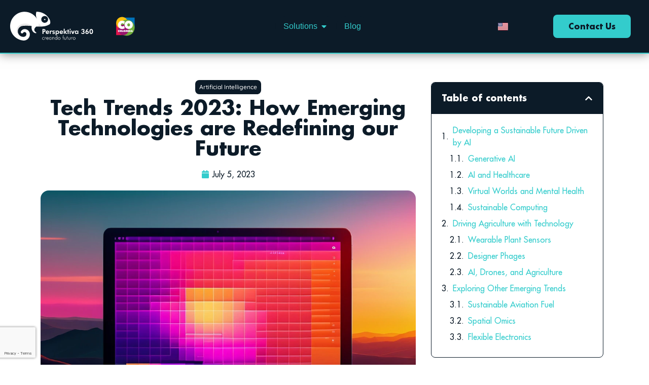

--- FILE ---
content_type: text/html; charset=UTF-8
request_url: https://perspektiva360.com/en/tech-trends-2023-emerging-technologies/?lang=en
body_size: 48255
content:
<!doctype html>
<html lang="en-US" prefix="og: https://ogp.me/ns#">
<head>
	<meta charset="UTF-8">
	<meta name="viewport" content="width=device-width, initial-scale=1">
	<link rel="profile" href="https://gmpg.org/xfn/11">
	<link rel="alternate" href="https://perspektiva360.com/en/tech-trends-2023-emerging-technologies/" hreflang="en" />
<link rel="alternate" href="https://perspektiva360.com/es/tendencias-tech-2023-tecnologias-emergentes/" hreflang="es" />

<!-- Search Engine Optimization by Rank Math - https://rankmath.com/ -->
<title>Tech Trends 2023: How Emerging Technologies Are Redefining Our Future - Perspektiva 360</title>
<meta name="description" content="From AI to healthcare and sustainable computing, WEF&#039;s Top 10 Emerging Technologies report showcases innovations that promise a brighter tomorrow."/>
<meta name="robots" content="follow, index, max-snippet:-1, max-video-preview:-1, max-image-preview:large"/>
<link rel="canonical" href="https://perspektiva360.com/en/tech-trends-2023-emerging-technologies/" />
<meta property="og:locale" content="en_US" />
<meta property="og:type" content="article" />
<meta property="og:title" content="Tech Trends 2023: How Emerging Technologies Are Redefining Our Future - Perspektiva 360" />
<meta property="og:description" content="From AI to healthcare and sustainable computing, WEF&#039;s Top 10 Emerging Technologies report showcases innovations that promise a brighter tomorrow." />
<meta property="og:url" content="https://perspektiva360.com/en/tech-trends-2023-emerging-technologies/" />
<meta property="og:site_name" content="Perspektiva 360 | Herramientas de Ventas y Comunicación" />
<meta property="article:publisher" content="https://www.facebook.com/perspektiva360" />
<meta property="article:section" content="Artificial Intelligence" />
<meta property="og:updated_time" content="2024-05-08T11:30:27-05:00" />
<meta property="og:image" content="https://perspektiva360.com/wp-content/uploads/2023/07/tech-trends-2023-emerging-technologies.webp" />
<meta property="og:image:secure_url" content="https://perspektiva360.com/wp-content/uploads/2023/07/tech-trends-2023-emerging-technologies.webp" />
<meta property="og:image:width" content="1024" />
<meta property="og:image:height" content="683" />
<meta property="og:image:alt" content="Tech Trends 2023: How Emerging Technologies are Redefining our Future" />
<meta property="og:image:type" content="image/webp" />
<meta property="article:published_time" content="2023-07-05T05:21:30-05:00" />
<meta property="article:modified_time" content="2024-05-08T11:30:27-05:00" />
<meta name="twitter:card" content="summary_large_image" />
<meta name="twitter:title" content="Tech Trends 2023: How Emerging Technologies Are Redefining Our Future - Perspektiva 360" />
<meta name="twitter:description" content="From AI to healthcare and sustainable computing, WEF&#039;s Top 10 Emerging Technologies report showcases innovations that promise a brighter tomorrow." />
<meta name="twitter:site" content="@juan.infante@perspektiva360.com" />
<meta name="twitter:creator" content="@juan.infante@perspektiva360.com" />
<meta name="twitter:image" content="https://perspektiva360.com/wp-content/uploads/2023/07/tech-trends-2023-emerging-technologies.webp" />
<meta name="twitter:label1" content="Written by" />
<meta name="twitter:data1" content="Perspektiva360" />
<meta name="twitter:label2" content="Time to read" />
<meta name="twitter:data2" content="8 minutes" />
<script type="application/ld+json" class="rank-math-schema">{"@context":"https://schema.org","@graph":[{"@type":"Organization","@id":"https://perspektiva360.com/#organization","name":"Perspektiva 360","url":"https://perspektiva360.com","sameAs":["https://www.facebook.com/perspektiva360","https://twitter.com/juan.infante@perspektiva360.com","https://www.linkedin.com/company/perspektiva360/","https://www.youtube.com/@perspektiva360","https://www.instagram.com/perspektiva360/"],"logo":{"@type":"ImageObject","@id":"https://perspektiva360.com/#logo","url":"https://perspektiva360.com/wp-content/uploads/2024/11/p360-horizontal-blanco.svg","contentUrl":"https://perspektiva360.com/wp-content/uploads/2024/11/p360-horizontal-blanco.svg","caption":"Perspektiva 360 | Herramientas de Ventas y Comunicaci\u00f3n","inLanguage":"en-US"}},{"@type":"WebSite","@id":"https://perspektiva360.com/#website","url":"https://perspektiva360.com","name":"Perspektiva 360 | Herramientas de Ventas y Comunicaci\u00f3n","alternateName":"Perspektiva 360","publisher":{"@id":"https://perspektiva360.com/#organization"},"inLanguage":"en-US"},{"@type":"ImageObject","@id":"https://perspektiva360.com/wp-content/uploads/2023/07/tech-trends-2023-emerging-technologies.webp","url":"https://perspektiva360.com/wp-content/uploads/2023/07/tech-trends-2023-emerging-technologies.webp","width":"1024","height":"683","inLanguage":"en-US"},{"@type":"BreadcrumbList","@id":"https://perspektiva360.com/en/tech-trends-2023-emerging-technologies/#breadcrumb","itemListElement":[{"@type":"ListItem","position":"1","item":{"@id":"https://perspektiva360.com","name":"Home"}},{"@type":"ListItem","position":"2","item":{"@id":"https://perspektiva360.com/en/tech-trends-2023-emerging-technologies/","name":"Tech Trends 2023: How Emerging Technologies are Redefining our Future"}}]},{"@type":"WebPage","@id":"https://perspektiva360.com/en/tech-trends-2023-emerging-technologies/#webpage","url":"https://perspektiva360.com/en/tech-trends-2023-emerging-technologies/","name":"Tech Trends 2023: How Emerging Technologies Are Redefining Our Future - Perspektiva 360","datePublished":"2023-07-05T05:21:30-05:00","dateModified":"2024-05-08T11:30:27-05:00","isPartOf":{"@id":"https://perspektiva360.com/#website"},"primaryImageOfPage":{"@id":"https://perspektiva360.com/wp-content/uploads/2023/07/tech-trends-2023-emerging-technologies.webp"},"inLanguage":"en-US","breadcrumb":{"@id":"https://perspektiva360.com/en/tech-trends-2023-emerging-technologies/#breadcrumb"}},{"@type":"Person","@id":"https://perspektiva360.com/en/author/perspektiva360/","name":"Perspektiva360","url":"https://perspektiva360.com/en/author/perspektiva360/","image":{"@type":"ImageObject","@id":"https://secure.gravatar.com/avatar/a2ea345c3257c872b4b77408c53b05d52fbc845fe760997edee28f163bb5967e?s=96&amp;d=mm&amp;r=g","url":"https://secure.gravatar.com/avatar/a2ea345c3257c872b4b77408c53b05d52fbc845fe760997edee28f163bb5967e?s=96&amp;d=mm&amp;r=g","caption":"Perspektiva360","inLanguage":"en-US"},"sameAs":["https://perspektiva360.com/"],"worksFor":{"@id":"https://perspektiva360.com/#organization"}},{"@type":"BlogPosting","headline":"Tech Trends 2023: How Emerging Technologies Are Redefining Our Future - Perspektiva 360","datePublished":"2023-07-05T05:21:30-05:00","dateModified":"2024-05-08T11:30:27-05:00","author":{"@id":"https://perspektiva360.com/en/author/perspektiva360/","name":"Perspektiva360"},"publisher":{"@id":"https://perspektiva360.com/#organization"},"description":"From AI to healthcare and sustainable computing, WEF&#039;s Top 10 Emerging Technologies report showcases innovations that promise a brighter tomorrow.","name":"Tech Trends 2023: How Emerging Technologies Are Redefining Our Future - Perspektiva 360","@id":"https://perspektiva360.com/en/tech-trends-2023-emerging-technologies/#richSnippet","isPartOf":{"@id":"https://perspektiva360.com/en/tech-trends-2023-emerging-technologies/#webpage"},"image":{"@id":"https://perspektiva360.com/wp-content/uploads/2023/07/tech-trends-2023-emerging-technologies.webp"},"inLanguage":"en-US","mainEntityOfPage":{"@id":"https://perspektiva360.com/en/tech-trends-2023-emerging-technologies/#webpage"}}]}</script>
<!-- /Rank Math WordPress SEO plugin -->

<link rel='dns-prefetch' href='//www.googletagmanager.com' />
<link rel='dns-prefetch' href='//stats.wp.com' />
<link rel="alternate" type="application/rss+xml" title="Perspektiva 360 &raquo; Feed" href="https://perspektiva360.com/en/feed/" />
<link rel="alternate" type="application/rss+xml" title="Perspektiva 360 &raquo; Comments Feed" href="https://perspektiva360.com/en/comments/feed/" />
<link rel="alternate" type="application/rss+xml" title="Perspektiva 360 &raquo; Tech Trends 2023: How Emerging Technologies are Redefining our Future Comments Feed" href="https://perspektiva360.com/en/tech-trends-2023-emerging-technologies/feed/" />
<link rel="alternate" title="oEmbed (JSON)" type="application/json+oembed" href="https://perspektiva360.com/wp-json/oembed/1.0/embed?url=https%3A%2F%2Fperspektiva360.com%2Fen%2Ftech-trends-2023-emerging-technologies%2F" />
<link rel="alternate" title="oEmbed (XML)" type="text/xml+oembed" href="https://perspektiva360.com/wp-json/oembed/1.0/embed?url=https%3A%2F%2Fperspektiva360.com%2Fen%2Ftech-trends-2023-emerging-technologies%2F&#038;format=xml" />
<style id='wp-img-auto-sizes-contain-inline-css'>
img:is([sizes=auto i],[sizes^="auto," i]){contain-intrinsic-size:3000px 1500px}
/*# sourceURL=wp-img-auto-sizes-contain-inline-css */
</style>
<style id='wp-emoji-styles-inline-css'>

	img.wp-smiley, img.emoji {
		display: inline !important;
		border: none !important;
		box-shadow: none !important;
		height: 1em !important;
		width: 1em !important;
		margin: 0 0.07em !important;
		vertical-align: -0.1em !important;
		background: none !important;
		padding: 0 !important;
	}
/*# sourceURL=wp-emoji-styles-inline-css */
</style>
<style id='classic-theme-styles-inline-css'>
/*! This file is auto-generated */
.wp-block-button__link{color:#fff;background-color:#32373c;border-radius:9999px;box-shadow:none;text-decoration:none;padding:calc(.667em + 2px) calc(1.333em + 2px);font-size:1.125em}.wp-block-file__button{background:#32373c;color:#fff;text-decoration:none}
/*# sourceURL=/wp-includes/css/classic-themes.min.css */
</style>
<style id='dominant-color-styles-inline-css'>
img[data-dominant-color]:not(.has-transparency) { background-color: var(--dominant-color); }
/*# sourceURL=dominant-color-styles-inline-css */
</style>
<link rel='stylesheet' id='hello-elementor-css' href='https://perspektiva360.com/wp-content/themes/hello-elementor/style.min.css?ver=2.8.1' media='all' />
<link rel='stylesheet' id='hello-elementor-theme-style-css' href='https://perspektiva360.com/wp-content/themes/hello-elementor/theme.min.css?ver=2.8.1' media='all' />
<link rel='stylesheet' id='elementor-frontend-css' href='https://perspektiva360.com/wp-content/plugins/elementor/assets/css/frontend.min.css?ver=3.24.0' media='all' />
<link rel='stylesheet' id='elementor-post-14-css' href='https://perspektiva360.com/wp-content/uploads/elementor/css/post-14.css?ver=1743522944' media='all' />
<link rel='stylesheet' id='swiper-css' href='https://perspektiva360.com/wp-content/plugins/elementor/assets/lib/swiper/v8/css/swiper.min.css?ver=8.4.5' media='all' />
<link rel='stylesheet' id='e-swiper-css' href='https://perspektiva360.com/wp-content/plugins/elementor/assets/css/conditionals/e-swiper.min.css?ver=3.24.0' media='all' />
<link rel='stylesheet' id='elementor-pro-css' href='https://perspektiva360.com/wp-content/plugins/elementor-pro/assets/css/frontend.min.css?ver=3.19.3' media='all' />
<link rel='stylesheet' id='elementor-global-css' href='https://perspektiva360.com/wp-content/uploads/elementor/css/global.css?ver=1743522945' media='all' />
<link rel='stylesheet' id='widget-text-editor-css' href='https://perspektiva360.com/wp-content/plugins/elementor/assets/css/widget-text-editor.min.css?ver=3.24.0' media='all' />
<link rel='stylesheet' id='elementor-post-13717-css' href='https://perspektiva360.com/wp-content/uploads/elementor/css/post-13717.css?ver=1744391199' media='all' />
<link rel='stylesheet' id='elementor-post-15024-css' href='https://perspektiva360.com/wp-content/uploads/elementor/css/post-15024.css?ver=1744391376' media='all' />
<link rel='stylesheet' id='elementor-post-13570-css' href='https://perspektiva360.com/wp-content/uploads/elementor/css/post-13570.css?ver=1743523486' media='all' />
<link rel='stylesheet' id='eael-general-css' href='https://perspektiva360.com/wp-content/plugins/essential-addons-for-elementor-lite/assets/front-end/css/view/general.min.css?ver=6.0.4' media='all' />
<script src="https://perspektiva360.com/wp-includes/js/jquery/jquery.min.js?ver=3.7.1" id="jquery-core-js"></script>
<script src="https://perspektiva360.com/wp-includes/js/jquery/jquery-migrate.min.js?ver=3.4.1" id="jquery-migrate-js"></script>

<!-- Google Analytics snippet added by Site Kit -->
<script src="https://www.googletagmanager.com/gtag/js?id=GT-PHXZ3Q2" id="google_gtagjs-js" async></script>
<script id="google_gtagjs-js-after">
window.dataLayer = window.dataLayer || [];function gtag(){dataLayer.push(arguments);}
gtag('set', 'linker', {"domains":["perspektiva360.com"]} );
gtag("js", new Date());
gtag("set", "developer_id.dZTNiMT", true);
gtag("config", "GT-PHXZ3Q2");
//# sourceURL=google_gtagjs-js-after
</script>

<!-- End Google Analytics snippet added by Site Kit -->
<link rel="https://api.w.org/" href="https://perspektiva360.com/wp-json/" /><link rel="alternate" title="JSON" type="application/json" href="https://perspektiva360.com/wp-json/wp/v2/posts/5543" /><link rel="EditURI" type="application/rsd+xml" title="RSD" href="https://perspektiva360.com/xmlrpc.php?rsd" />
<meta name="generator" content="WordPress 6.9" />
<link rel='shortlink' href='https://perspektiva360.com/?p=5543' />
<meta name="generator" content="Site Kit by Google 1.116.0" /><meta name="generator" content="Performance Lab 2.6.1; modules: images/dominant-color-images, images/webp-support, images/webp-uploads">
	<style>img#wpstats{display:none}</style>
		<meta name="generator" content="Elementor 3.24.0; features: e_font_icon_svg, additional_custom_breakpoints, e_optimized_control_loading; settings: css_print_method-external, google_font-disabled, font_display-swap">
			<style>
				.e-con.e-parent:nth-of-type(n+4):not(.e-lazyloaded):not(.e-no-lazyload),
				.e-con.e-parent:nth-of-type(n+4):not(.e-lazyloaded):not(.e-no-lazyload) * {
					background-image: none !important;
				}
				@media screen and (max-height: 1024px) {
					.e-con.e-parent:nth-of-type(n+3):not(.e-lazyloaded):not(.e-no-lazyload),
					.e-con.e-parent:nth-of-type(n+3):not(.e-lazyloaded):not(.e-no-lazyload) * {
						background-image: none !important;
					}
				}
				@media screen and (max-height: 640px) {
					.e-con.e-parent:nth-of-type(n+2):not(.e-lazyloaded):not(.e-no-lazyload),
					.e-con.e-parent:nth-of-type(n+2):not(.e-lazyloaded):not(.e-no-lazyload) * {
						background-image: none !important;
					}
				}
			</style>
			
<!-- Google Tag Manager snippet added by Site Kit -->
<script>
			( function( w, d, s, l, i ) {
				w[l] = w[l] || [];
				w[l].push( {'gtm.start': new Date().getTime(), event: 'gtm.js'} );
				var f = d.getElementsByTagName( s )[0],
					j = d.createElement( s ), dl = l != 'dataLayer' ? '&l=' + l : '';
				j.async = true;
				j.src = 'https://www.googletagmanager.com/gtm.js?id=' + i + dl;
				f.parentNode.insertBefore( j, f );
			} )( window, document, 'script', 'dataLayer', 'GTM-TDPQ9SFF' );
			
</script>

<!-- End Google Tag Manager snippet added by Site Kit -->
<link rel="icon" href="https://perspektiva360.com/wp-content/uploads/2023/04/favicon-p360-28-150x150.png" sizes="32x32" />
<link rel="icon" href="https://perspektiva360.com/wp-content/uploads/2023/04/favicon-p360-28-300x300.png" sizes="192x192" />
<link rel="apple-touch-icon" href="https://perspektiva360.com/wp-content/uploads/2023/04/favicon-p360-28-300x300.png" />
<meta name="msapplication-TileImage" content="https://perspektiva360.com/wp-content/uploads/2023/04/favicon-p360-28-300x300.png" />
<style id='global-styles-inline-css'>
:root{--wp--preset--aspect-ratio--square: 1;--wp--preset--aspect-ratio--4-3: 4/3;--wp--preset--aspect-ratio--3-4: 3/4;--wp--preset--aspect-ratio--3-2: 3/2;--wp--preset--aspect-ratio--2-3: 2/3;--wp--preset--aspect-ratio--16-9: 16/9;--wp--preset--aspect-ratio--9-16: 9/16;--wp--preset--color--black: #000000;--wp--preset--color--cyan-bluish-gray: #abb8c3;--wp--preset--color--white: #ffffff;--wp--preset--color--pale-pink: #f78da7;--wp--preset--color--vivid-red: #cf2e2e;--wp--preset--color--luminous-vivid-orange: #ff6900;--wp--preset--color--luminous-vivid-amber: #fcb900;--wp--preset--color--light-green-cyan: #7bdcb5;--wp--preset--color--vivid-green-cyan: #00d084;--wp--preset--color--pale-cyan-blue: #8ed1fc;--wp--preset--color--vivid-cyan-blue: #0693e3;--wp--preset--color--vivid-purple: #9b51e0;--wp--preset--gradient--vivid-cyan-blue-to-vivid-purple: linear-gradient(135deg,rgb(6,147,227) 0%,rgb(155,81,224) 100%);--wp--preset--gradient--light-green-cyan-to-vivid-green-cyan: linear-gradient(135deg,rgb(122,220,180) 0%,rgb(0,208,130) 100%);--wp--preset--gradient--luminous-vivid-amber-to-luminous-vivid-orange: linear-gradient(135deg,rgb(252,185,0) 0%,rgb(255,105,0) 100%);--wp--preset--gradient--luminous-vivid-orange-to-vivid-red: linear-gradient(135deg,rgb(255,105,0) 0%,rgb(207,46,46) 100%);--wp--preset--gradient--very-light-gray-to-cyan-bluish-gray: linear-gradient(135deg,rgb(238,238,238) 0%,rgb(169,184,195) 100%);--wp--preset--gradient--cool-to-warm-spectrum: linear-gradient(135deg,rgb(74,234,220) 0%,rgb(151,120,209) 20%,rgb(207,42,186) 40%,rgb(238,44,130) 60%,rgb(251,105,98) 80%,rgb(254,248,76) 100%);--wp--preset--gradient--blush-light-purple: linear-gradient(135deg,rgb(255,206,236) 0%,rgb(152,150,240) 100%);--wp--preset--gradient--blush-bordeaux: linear-gradient(135deg,rgb(254,205,165) 0%,rgb(254,45,45) 50%,rgb(107,0,62) 100%);--wp--preset--gradient--luminous-dusk: linear-gradient(135deg,rgb(255,203,112) 0%,rgb(199,81,192) 50%,rgb(65,88,208) 100%);--wp--preset--gradient--pale-ocean: linear-gradient(135deg,rgb(255,245,203) 0%,rgb(182,227,212) 50%,rgb(51,167,181) 100%);--wp--preset--gradient--electric-grass: linear-gradient(135deg,rgb(202,248,128) 0%,rgb(113,206,126) 100%);--wp--preset--gradient--midnight: linear-gradient(135deg,rgb(2,3,129) 0%,rgb(40,116,252) 100%);--wp--preset--font-size--small: 13px;--wp--preset--font-size--medium: 20px;--wp--preset--font-size--large: 36px;--wp--preset--font-size--x-large: 42px;--wp--preset--spacing--20: 0.44rem;--wp--preset--spacing--30: 0.67rem;--wp--preset--spacing--40: 1rem;--wp--preset--spacing--50: 1.5rem;--wp--preset--spacing--60: 2.25rem;--wp--preset--spacing--70: 3.38rem;--wp--preset--spacing--80: 5.06rem;--wp--preset--shadow--natural: 6px 6px 9px rgba(0, 0, 0, 0.2);--wp--preset--shadow--deep: 12px 12px 50px rgba(0, 0, 0, 0.4);--wp--preset--shadow--sharp: 6px 6px 0px rgba(0, 0, 0, 0.2);--wp--preset--shadow--outlined: 6px 6px 0px -3px rgb(255, 255, 255), 6px 6px rgb(0, 0, 0);--wp--preset--shadow--crisp: 6px 6px 0px rgb(0, 0, 0);}:where(.is-layout-flex){gap: 0.5em;}:where(.is-layout-grid){gap: 0.5em;}body .is-layout-flex{display: flex;}.is-layout-flex{flex-wrap: wrap;align-items: center;}.is-layout-flex > :is(*, div){margin: 0;}body .is-layout-grid{display: grid;}.is-layout-grid > :is(*, div){margin: 0;}:where(.wp-block-columns.is-layout-flex){gap: 2em;}:where(.wp-block-columns.is-layout-grid){gap: 2em;}:where(.wp-block-post-template.is-layout-flex){gap: 1.25em;}:where(.wp-block-post-template.is-layout-grid){gap: 1.25em;}.has-black-color{color: var(--wp--preset--color--black) !important;}.has-cyan-bluish-gray-color{color: var(--wp--preset--color--cyan-bluish-gray) !important;}.has-white-color{color: var(--wp--preset--color--white) !important;}.has-pale-pink-color{color: var(--wp--preset--color--pale-pink) !important;}.has-vivid-red-color{color: var(--wp--preset--color--vivid-red) !important;}.has-luminous-vivid-orange-color{color: var(--wp--preset--color--luminous-vivid-orange) !important;}.has-luminous-vivid-amber-color{color: var(--wp--preset--color--luminous-vivid-amber) !important;}.has-light-green-cyan-color{color: var(--wp--preset--color--light-green-cyan) !important;}.has-vivid-green-cyan-color{color: var(--wp--preset--color--vivid-green-cyan) !important;}.has-pale-cyan-blue-color{color: var(--wp--preset--color--pale-cyan-blue) !important;}.has-vivid-cyan-blue-color{color: var(--wp--preset--color--vivid-cyan-blue) !important;}.has-vivid-purple-color{color: var(--wp--preset--color--vivid-purple) !important;}.has-black-background-color{background-color: var(--wp--preset--color--black) !important;}.has-cyan-bluish-gray-background-color{background-color: var(--wp--preset--color--cyan-bluish-gray) !important;}.has-white-background-color{background-color: var(--wp--preset--color--white) !important;}.has-pale-pink-background-color{background-color: var(--wp--preset--color--pale-pink) !important;}.has-vivid-red-background-color{background-color: var(--wp--preset--color--vivid-red) !important;}.has-luminous-vivid-orange-background-color{background-color: var(--wp--preset--color--luminous-vivid-orange) !important;}.has-luminous-vivid-amber-background-color{background-color: var(--wp--preset--color--luminous-vivid-amber) !important;}.has-light-green-cyan-background-color{background-color: var(--wp--preset--color--light-green-cyan) !important;}.has-vivid-green-cyan-background-color{background-color: var(--wp--preset--color--vivid-green-cyan) !important;}.has-pale-cyan-blue-background-color{background-color: var(--wp--preset--color--pale-cyan-blue) !important;}.has-vivid-cyan-blue-background-color{background-color: var(--wp--preset--color--vivid-cyan-blue) !important;}.has-vivid-purple-background-color{background-color: var(--wp--preset--color--vivid-purple) !important;}.has-black-border-color{border-color: var(--wp--preset--color--black) !important;}.has-cyan-bluish-gray-border-color{border-color: var(--wp--preset--color--cyan-bluish-gray) !important;}.has-white-border-color{border-color: var(--wp--preset--color--white) !important;}.has-pale-pink-border-color{border-color: var(--wp--preset--color--pale-pink) !important;}.has-vivid-red-border-color{border-color: var(--wp--preset--color--vivid-red) !important;}.has-luminous-vivid-orange-border-color{border-color: var(--wp--preset--color--luminous-vivid-orange) !important;}.has-luminous-vivid-amber-border-color{border-color: var(--wp--preset--color--luminous-vivid-amber) !important;}.has-light-green-cyan-border-color{border-color: var(--wp--preset--color--light-green-cyan) !important;}.has-vivid-green-cyan-border-color{border-color: var(--wp--preset--color--vivid-green-cyan) !important;}.has-pale-cyan-blue-border-color{border-color: var(--wp--preset--color--pale-cyan-blue) !important;}.has-vivid-cyan-blue-border-color{border-color: var(--wp--preset--color--vivid-cyan-blue) !important;}.has-vivid-purple-border-color{border-color: var(--wp--preset--color--vivid-purple) !important;}.has-vivid-cyan-blue-to-vivid-purple-gradient-background{background: var(--wp--preset--gradient--vivid-cyan-blue-to-vivid-purple) !important;}.has-light-green-cyan-to-vivid-green-cyan-gradient-background{background: var(--wp--preset--gradient--light-green-cyan-to-vivid-green-cyan) !important;}.has-luminous-vivid-amber-to-luminous-vivid-orange-gradient-background{background: var(--wp--preset--gradient--luminous-vivid-amber-to-luminous-vivid-orange) !important;}.has-luminous-vivid-orange-to-vivid-red-gradient-background{background: var(--wp--preset--gradient--luminous-vivid-orange-to-vivid-red) !important;}.has-very-light-gray-to-cyan-bluish-gray-gradient-background{background: var(--wp--preset--gradient--very-light-gray-to-cyan-bluish-gray) !important;}.has-cool-to-warm-spectrum-gradient-background{background: var(--wp--preset--gradient--cool-to-warm-spectrum) !important;}.has-blush-light-purple-gradient-background{background: var(--wp--preset--gradient--blush-light-purple) !important;}.has-blush-bordeaux-gradient-background{background: var(--wp--preset--gradient--blush-bordeaux) !important;}.has-luminous-dusk-gradient-background{background: var(--wp--preset--gradient--luminous-dusk) !important;}.has-pale-ocean-gradient-background{background: var(--wp--preset--gradient--pale-ocean) !important;}.has-electric-grass-gradient-background{background: var(--wp--preset--gradient--electric-grass) !important;}.has-midnight-gradient-background{background: var(--wp--preset--gradient--midnight) !important;}.has-small-font-size{font-size: var(--wp--preset--font-size--small) !important;}.has-medium-font-size{font-size: var(--wp--preset--font-size--medium) !important;}.has-large-font-size{font-size: var(--wp--preset--font-size--large) !important;}.has-x-large-font-size{font-size: var(--wp--preset--font-size--x-large) !important;}
/*# sourceURL=global-styles-inline-css */
</style>
<link rel='stylesheet' id='widget-image-css' href='https://perspektiva360.com/wp-content/plugins/elementor/assets/css/widget-image.min.css?ver=3.24.0' media='all' />
<link rel='stylesheet' id='cpel-language-switcher-css' href='https://perspektiva360.com/wp-content/plugins/connect-polylang-elementor/assets/css/language-switcher.min.css?ver=2.4.3' media='all' />
<link rel='stylesheet' id='widget-heading-css' href='https://perspektiva360.com/wp-content/plugins/elementor/assets/css/widget-heading.min.css?ver=3.24.0' media='all' />
<link rel='stylesheet' id='widget-icon-list-css' href='https://perspektiva360.com/wp-content/plugins/elementor/assets/css/widget-icon-list.min.css?ver=3.24.0' media='all' />
<link rel='stylesheet' id='e-animations-css' href='https://perspektiva360.com/wp-content/plugins/elementor/assets/lib/animations/animations.min.css?ver=3.24.0' media='all' />
<link rel='stylesheet' id='widget-divider-css' href='https://perspektiva360.com/wp-content/plugins/elementor/assets/css/widget-divider.min.css?ver=3.24.0' media='all' />
<link rel='stylesheet' id='elementor-post-14348-css' href='https://perspektiva360.com/wp-content/uploads/elementor/css/post-14348.css?ver=1743523486' media='all' />
<link rel='stylesheet' id='widget-image-carousel-css' href='https://perspektiva360.com/wp-content/plugins/elementor/assets/css/widget-image-carousel.min.css?ver=3.24.0' media='all' />
</head>
<body class="wp-singular post-template-default single single-post postid-5543 single-format-standard wp-custom-logo wp-theme-hello-elementor elementor-default elementor-kit-14 elementor-page elementor-page-5543 elementor-page-13570">

		<!-- Google Tag Manager (noscript) snippet added by Site Kit -->
		<noscript>
			<iframe src="https://www.googletagmanager.com/ns.html?id=GTM-TDPQ9SFF" height="0" width="0" style="display:none;visibility:hidden"></iframe>
		</noscript>
		<!-- End Google Tag Manager (noscript) snippet added by Site Kit -->
		
<a class="skip-link screen-reader-text" href="#content">Skip to content</a>

		<header data-elementor-type="header" data-elementor-id="13717" class="elementor elementor-13717 elementor-location-header" data-elementor-post-type="elementor_library">
					<section class="elementor-section elementor-top-section elementor-element elementor-element-d1b52a4 elementor-section-full_width elementor-section-stretched elementor-section-height-min-height elementor-section-height-default elementor-section-items-middle" data-id="d1b52a4" data-element_type="section" data-settings="{&quot;stretch_section&quot;:&quot;section-stretched&quot;,&quot;background_background&quot;:&quot;classic&quot;,&quot;sticky&quot;:&quot;top&quot;,&quot;sticky_on&quot;:[&quot;desktop&quot;,&quot;tablet&quot;,&quot;mobile&quot;],&quot;sticky_offset&quot;:0,&quot;sticky_effects_offset&quot;:0}">
						<div class="elementor-container elementor-column-gap-no">
					<div class="elementor-column elementor-col-100 elementor-top-column elementor-element elementor-element-5807f86" data-id="5807f86" data-element_type="column">
			<div class="elementor-widget-wrap elementor-element-populated">
						<section class="elementor-section elementor-inner-section elementor-element elementor-element-9e6e5e2 elementor-section-full_width elementor-section-height-default elementor-section-height-default" data-id="9e6e5e2" data-element_type="section">
						<div class="elementor-container elementor-column-gap-default">
					<div class="elementor-column elementor-col-33 elementor-inner-column elementor-element elementor-element-1b0f59b" data-id="1b0f59b" data-element_type="column">
			<div class="elementor-widget-wrap elementor-element-populated">
						<section class="elementor-section elementor-inner-section elementor-element elementor-element-fcaeb2f elementor-section-content-middle elementor-section-boxed elementor-section-height-default elementor-section-height-default" data-id="fcaeb2f" data-element_type="section">
						<div class="elementor-container elementor-column-gap-default">
					<div class="elementor-column elementor-col-33 elementor-inner-column elementor-element elementor-element-d2da4c6" data-id="d2da4c6" data-element_type="column">
			<div class="elementor-widget-wrap elementor-element-populated">
						<div class="elementor-element elementor-element-582926e elementor-widget__width-initial elementor-widget-mobile__width-inherit elementor-widget-tablet__width-inherit elementor-widget elementor-widget-image" data-id="582926e" data-element_type="widget" data-widget_type="image.default">
				<div class="elementor-widget-container">
														<a href="https://perspektiva360.com/en/">
							<img loading="lazy" width="330" height="116" src="https://perspektiva360.com/wp-content/uploads/2024/11/p360-horizontal-blanco.svg" class="attachment-full size-full wp-image-14542" alt="" />								</a>
													</div>
				</div>
					</div>
		</div>
				<div class="elementor-column elementor-col-33 elementor-inner-column elementor-element elementor-element-f148aaf" data-id="f148aaf" data-element_type="column">
			<div class="elementor-widget-wrap elementor-element-populated">
						<div class="elementor-element elementor-element-912ae27 elementor-widget__width-initial elementor-widget-mobile__width-inherit elementor-widget elementor-widget-image" data-id="912ae27" data-element_type="widget" data-widget_type="image.default">
				<div class="elementor-widget-container">
														<a href="https://perspektiva360.com/en/">
							<img loading="lazy" width="359" height="358" src="https://perspektiva360.com/wp-content/uploads/2024/04/logo-pais.svg" class="attachment-full size-full wp-image-11702" alt="" />								</a>
													</div>
				</div>
					</div>
		</div>
				<div class="elementor-column elementor-col-33 elementor-inner-column elementor-element elementor-element-a0703f8 elementor-hidden-desktop" data-id="a0703f8" data-element_type="column">
			<div class="elementor-widget-wrap elementor-element-populated">
						<div style="--langs:1" class="elementor-element elementor-element-309ca20 cpel-switcher--layout-dropdown cpel-switcher--align-center elementor-widget__width-inherit cpel-switcher--drop-on-click cpel-switcher--drop-to-down cpel-switcher--aspect-ratio-43 elementor-widget elementor-widget-polylang-language-switcher" data-id="309ca20" data-element_type="widget" data-widget_type="polylang-language-switcher.default">
				<div class="elementor-widget-container">
			<nav class="cpel-switcher__nav"><div class="cpel-switcher__toggle cpel-switcher__lang" onclick="this.classList.toggle('cpel-switcher__toggle--on')"><a lang="en-US" hreflang="en-US" href="https://perspektiva360.com/en/tech-trends-2023-emerging-technologies/"><span class="cpel-switcher__flag cpel-switcher__flag--us"><img src="data:image/svg+xml;utf8,%3Csvg width='21' height='15' xmlns='http://www.w3.org/2000/svg'%3E%3Cdefs%3E%3ClinearGradient x1='50%' y1='0%' x2='50%' y2='100%' id='a'%3E%3Cstop stop-color='%23FFF' offset='0%'/%3E%3Cstop stop-color='%23F0F0F0' offset='100%'/%3E%3C/linearGradient%3E%3ClinearGradient x1='50%' y1='0%' x2='50%' y2='100%' id='b'%3E%3Cstop stop-color='%23D02F44' offset='0%'/%3E%3Cstop stop-color='%23B12537' offset='100%'/%3E%3C/linearGradient%3E%3ClinearGradient x1='50%' y1='0%' x2='50%' y2='100%' id='c'%3E%3Cstop stop-color='%2346467F' offset='0%'/%3E%3Cstop stop-color='%233C3C6D' offset='100%'/%3E%3C/linearGradient%3E%3C/defs%3E%3Cg fill='none' fill-rule='evenodd'%3E%3Cpath fill='url(%23a)' d='M0 0h21v15H0z'/%3E%3Cpath d='M0 0h21v1H0V0zm0 2h21v1H0V2zm0 2h21v1H0V4zm0 2h21v1H0V6zm0 2h21v1H0V8zm0 2h21v1H0v-1zm0 2h21v1H0v-1zm0 2h21v1H0v-1z' fill='url(%23b)'/%3E%3Cpath fill='url(%23c)' d='M0 0h9v7H0z'/%3E%3Cpath d='M1.5 2a.5.5 0 110-1 .5.5 0 010 1zm2 0a.5.5 0 110-1 .5.5 0 010 1zm2 0a.5.5 0 110-1 .5.5 0 010 1zm2 0a.5.5 0 110-1 .5.5 0 010 1zm-5 1a.5.5 0 110-1 .5.5 0 010 1zm2 0a.5.5 0 110-1 .5.5 0 010 1zm2 0a.5.5 0 110-1 .5.5 0 010 1zm1 1a.5.5 0 110-1 .5.5 0 010 1zm-2 0a.5.5 0 110-1 .5.5 0 010 1zm-2 0a.5.5 0 110-1 .5.5 0 010 1zm-2 0a.5.5 0 110-1 .5.5 0 010 1zm1 1a.5.5 0 110-1 .5.5 0 010 1zm2 0a.5.5 0 110-1 .5.5 0 010 1zm2 0a.5.5 0 110-1 .5.5 0 010 1zm1 1a.5.5 0 110-1 .5.5 0 010 1zm-2 0a.5.5 0 110-1 .5.5 0 010 1zm-2 0a.5.5 0 110-1 .5.5 0 010 1zm-2 0a.5.5 0 110-1 .5.5 0 010 1z' fill='url(%23a)'/%3E%3C/g%3E%3C/svg%3E" alt="English" /></span><i class="cpel-switcher__icon fas fa-caret-down" aria-hidden="true"></i></a></div><ul class="cpel-switcher__list"><li class="cpel-switcher__lang"><a lang="es-ES" hreflang="es-ES" href="https://perspektiva360.com/es/tendencias-tech-2023-tecnologias-emergentes/"><span class="cpel-switcher__flag cpel-switcher__flag--es"><img src="data:image/svg+xml;utf8,%3Csvg width='21' height='15' xmlns='http://www.w3.org/2000/svg'%3E%3Cdefs%3E%3ClinearGradient x1='50%' y1='0%' x2='50%' y2='100%' id='a'%3E%3Cstop stop-color='%23FFF' offset='0%'/%3E%3Cstop stop-color='%23F0F0F0' offset='100%'/%3E%3C/linearGradient%3E%3ClinearGradient x1='50%' y1='0%' x2='50%' y2='100%' id='b'%3E%3Cstop stop-color='%23DD172C' offset='0%'/%3E%3Cstop stop-color='%23C60B1F' offset='100%'/%3E%3C/linearGradient%3E%3ClinearGradient x1='50%' y1='0%' x2='50%' y2='100%' id='c'%3E%3Cstop stop-color='%23FFD133' offset='0%'/%3E%3Cstop stop-color='%23FFC500' offset='100%'/%3E%3C/linearGradient%3E%3C/defs%3E%3Cg fill='none' fill-rule='evenodd'%3E%3Cpath fill='url(%23a)' d='M0 0h21v15H0z'/%3E%3Cpath fill='url(%23b)' d='M0 0h21v4H0zm0 11h21v4H0z'/%3E%3Cpath fill='url(%23c)' d='M0 4h21v7H0z'/%3E%3Cpath fill='%23FFEDB1' d='M5.5 7h1v.5h-1z'/%3E%3Cpath d='M4.915 8.46c.025.295.291.54.585.54s.56-.246.585-.54L6.207 7H4.793l.122 1.46zm-.624-1.465a.456.456 0 01.465-.495h1.488a.45.45 0 01.465.495l-.126 1.506A1.104 1.104 0 015.5 9.5a1.104 1.104 0 01-1.083-.999L4.29 6.995z' fill='%23A41517' fill-rule='nonzero'/%3E%3Cpath fill='%23A41517' d='M4.5 7.5h2V8H6l-.5 1L5 8h-.5zM3 6h1v3.5H3zm4 0h1v3.5H7zm-2.5-.5c0-.276.214-.5.505-.5h.99c.279 0 .505.232.505.5v.248A.248.248 0 016.255 6h-1.51a.245.245 0 01-.245-.252V5.5z'/%3E%3C/g%3E%3C/svg%3E" alt="Español" /></span></a></li></ul></nav>		</div>
				</div>
					</div>
		</div>
					</div>
		</section>
					</div>
		</div>
				<div class="elementor-column elementor-col-33 elementor-inner-column elementor-element elementor-element-42ed9fa" data-id="42ed9fa" data-element_type="column">
			<div class="elementor-widget-wrap elementor-element-populated">
						<div class="elementor-element elementor-element-acd639b elementor-widget-tablet__width-auto e-full_width e-n-menu-layout-horizontal e-n-menu-tablet elementor-widget elementor-widget-n-menu" data-id="acd639b" data-element_type="widget" data-settings="{&quot;menu_items&quot;:[{&quot;item_title&quot;:&quot;Solutions&quot;,&quot;_id&quot;:&quot;055355b&quot;,&quot;item_dropdown_content&quot;:&quot;yes&quot;,&quot;item_link&quot;:{&quot;url&quot;:&quot;&quot;,&quot;is_external&quot;:&quot;&quot;,&quot;nofollow&quot;:&quot;&quot;,&quot;custom_attributes&quot;:&quot;&quot;},&quot;item_icon&quot;:{&quot;value&quot;:&quot;&quot;,&quot;library&quot;:&quot;&quot;},&quot;item_icon_active&quot;:null,&quot;element_id&quot;:&quot;&quot;},{&quot;item_title&quot;:&quot;Blog&quot;,&quot;_id&quot;:&quot;876c90b&quot;,&quot;item_dropdown_content&quot;:&quot;&quot;,&quot;__dynamic__&quot;:{&quot;item_link&quot;:&quot;[elementor-tag id=\&quot;ed1f54c\&quot; name=\&quot;internal-url\&quot; settings=\&quot;%7B%22type%22%3A%22post%22%2C%22post_id%22%3A%2213549%22%7D\&quot;]&quot;},&quot;item_link&quot;:{&quot;url&quot;:&quot;https:\/\/perspektiva360.com\/en\/our-blog\/&quot;,&quot;is_external&quot;:&quot;&quot;,&quot;nofollow&quot;:&quot;&quot;,&quot;custom_attributes&quot;:&quot;&quot;},&quot;item_icon&quot;:{&quot;value&quot;:&quot;&quot;,&quot;library&quot;:&quot;&quot;},&quot;item_icon_active&quot;:null,&quot;element_id&quot;:&quot;&quot;}],&quot;item_position_horizontal&quot;:&quot;center&quot;,&quot;menu_item_title_distance_from_content&quot;:{&quot;unit&quot;:&quot;px&quot;,&quot;size&quot;:30,&quot;sizes&quot;:[]},&quot;menu_item_title_distance_from_content_mobile&quot;:{&quot;unit&quot;:&quot;px&quot;,&quot;size&quot;:0,&quot;sizes&quot;:[]},&quot;content_width&quot;:&quot;full_width&quot;,&quot;item_layout&quot;:&quot;horizontal&quot;,&quot;open_on&quot;:&quot;hover&quot;,&quot;open_animation&quot;:&quot;none&quot;,&quot;horizontal_scroll&quot;:&quot;disable&quot;,&quot;breakpoint_selector&quot;:&quot;tablet&quot;,&quot;menu_item_title_distance_from_content_tablet&quot;:{&quot;unit&quot;:&quot;px&quot;,&quot;size&quot;:&quot;&quot;,&quot;sizes&quot;:[]}}" data-widget_type="mega-menu.default">
				<div class="elementor-widget-container">
					<nav class="e-n-menu" data-widget-number="181" aria-label="Menu | Open (Enter or Space) | Return (Escape) | Other Menu Items (Arrow, Home &amp; End Keys)">
					<button class="e-n-menu-toggle" id="menu-toggle-181" aria-haspopup="true" aria-expanded="false" aria-controls="menubar-181" aria-label="Menu Toggle | Open (Enter or Space) | Return (Escape)">
						<span class="e-n-menu-toggle-icon e-open">
				<svg class="e-font-icon-svg e-eicon-menu-bar" viewBox="0 0 1000 1000" xmlns="http://www.w3.org/2000/svg"><path d="M104 333H896C929 333 958 304 958 271S929 208 896 208H104C71 208 42 237 42 271S71 333 104 333ZM104 583H896C929 583 958 554 958 521S929 458 896 458H104C71 458 42 487 42 521S71 583 104 583ZM104 833H896C929 833 958 804 958 771S929 708 896 708H104C71 708 42 737 42 771S71 833 104 833Z"></path></svg>			</span>
						<span class="e-n-menu-toggle-icon e-close">
				<svg class="e-font-icon-svg e-eicon-close" viewBox="0 0 1000 1000" xmlns="http://www.w3.org/2000/svg"><path d="M742 167L500 408 258 167C246 154 233 150 217 150 196 150 179 158 167 167 154 179 150 196 150 212 150 229 154 242 171 254L408 500 167 742C138 771 138 800 167 829 196 858 225 858 254 829L496 587 738 829C750 842 767 846 783 846 800 846 817 842 829 829 842 817 846 804 846 783 846 767 842 750 829 737L588 500 833 258C863 229 863 200 833 171 804 137 775 137 742 167Z"></path></svg>			</span>
		</button>
					<div class="e-n-menu-wrapper" id="menubar-181" aria-labelledby="menu-toggle-181">
				<ul class="e-n-menu-heading" role="menubar">
								<li id="e-n-menu-title-1811" class="e-n-menu-title" role="presentation" style="--n-menu-title-order: 1;" >
				<div class="e-n-menu-title-container">
										<span class="e-n-menu-title-text">						Solutions					</span>				</div>
									<button id="e-n-menu-dropdown-icon-1811" class="e-n-menu-dropdown-icon e-focus" role="button" data-tab-index="1" tabindex="0" aria-haspopup="true" aria-expanded="false" aria-controls="e-n-menu-content-1811" aria-label="Expand: Solutions" >
						<span class="e-n-menu-dropdown-icon-opened"><svg aria-hidden="true" class="e-font-icon-svg e-fas-caret-up" viewBox="0 0 320 512" xmlns="http://www.w3.org/2000/svg"><path d="M288.662 352H31.338c-17.818 0-26.741-21.543-14.142-34.142l128.662-128.662c7.81-7.81 20.474-7.81 28.284 0l128.662 128.662c12.6 12.599 3.676 34.142-14.142 34.142z"></path></svg></span>
						<span class="e-n-menu-dropdown-icon-closed"><svg aria-hidden="true" class="e-font-icon-svg e-fas-caret-down" viewBox="0 0 320 512" xmlns="http://www.w3.org/2000/svg"><path d="M31.3 192h257.3c17.8 0 26.7 21.5 14.1 34.1L174.1 354.8c-7.8 7.8-20.5 7.8-28.3 0L17.2 226.1C4.6 213.5 13.5 192 31.3 192z"></path></svg></span>
					</button>
							</li>
					<li id="e-n-menu-title-1812" class="e-n-menu-title" role="presentation" style="--n-menu-title-order: 2;" >
				<div class="e-n-menu-title-container">
										<a class="e-n-menu-title-text e-link e-focus" tabindex="-1" role="menuitem" href="https://perspektiva360.com/en/our-blog/">						Blog					</a>				</div>
							</li>
						</ul>
				<div class="e-n-menu-content">
					<div id="e-n-menu-content-1811" role="menu" data-tab-index="1" aria-labelledby="e-n-menu-dropdown-icon-1811" style="--n-menu-title-order: 1;" class="elementor-element elementor-element-a7962a9 e-flex e-con-boxed e-con e-child" data-id="a7962a9" data-element_type="container" data-settings="{&quot;background_background&quot;:&quot;classic&quot;}">
					<div class="e-con-inner">
		<div class="elementor-element elementor-element-49fb3c8 e-con-full e-flex e-con e-child" data-id="49fb3c8" data-element_type="container">
		<div class="elementor-element elementor-element-2c16db8 e-con-full e-flex e-con e-child" data-id="2c16db8" data-element_type="container">
				<div class="elementor-element elementor-element-e414610 elementor-widget elementor-widget-heading" data-id="e414610" data-element_type="widget" data-widget_type="heading.default">
				<div class="elementor-widget-container">
			<h4 class="elementor-heading-title elementor-size-default">Software Development</h4>		</div>
				</div>
				<div class="elementor-element elementor-element-4e85730 elementor-mobile-align-left elementor-icon-list--layout-traditional elementor-list-item-link-full_width elementor-widget elementor-widget-icon-list" data-id="4e85730" data-element_type="widget" data-widget_type="icon-list.default">
				<div class="elementor-widget-container">
					<ul class="elementor-icon-list-items">
							<li class="elementor-icon-list-item">
											<a href="https://perspektiva360.com/en/ai-agents/">

												<span class="elementor-icon-list-icon">
							<svg aria-hidden="true" class="e-font-icon-svg e-fas-circle" viewBox="0 0 512 512" xmlns="http://www.w3.org/2000/svg"><path d="M256 8C119 8 8 119 8 256s111 248 248 248 248-111 248-248S393 8 256 8z"></path></svg>						</span>
										<span class="elementor-icon-list-text">Artificial Intelligence Agents</span>
											</a>
									</li>
								<li class="elementor-icon-list-item">
											<a href="https://perspektiva360.com/en/software-development/">

												<span class="elementor-icon-list-icon">
							<svg aria-hidden="true" class="e-font-icon-svg e-fas-circle" viewBox="0 0 512 512" xmlns="http://www.w3.org/2000/svg"><path d="M256 8C119 8 8 119 8 256s111 248 248 248 248-111 248-248S393 8 256 8z"></path></svg>						</span>
										<span class="elementor-icon-list-text">Custom Software Development</span>
											</a>
									</li>
								<li class="elementor-icon-list-item">
											<a href="https://perspektiva360.com/en/virtual-reality/">

												<span class="elementor-icon-list-icon">
							<svg aria-hidden="true" class="e-font-icon-svg e-fas-circle" viewBox="0 0 512 512" xmlns="http://www.w3.org/2000/svg"><path d="M256 8C119 8 8 119 8 256s111 248 248 248 248-111 248-248S393 8 256 8z"></path></svg>						</span>
										<span class="elementor-icon-list-text">Virtual Reality Applications</span>
											</a>
									</li>
								<li class="elementor-icon-list-item">
											<a href="https://perspektiva360.com/en/augmented-reality/">

												<span class="elementor-icon-list-icon">
							<svg aria-hidden="true" class="e-font-icon-svg e-fas-circle" viewBox="0 0 512 512" xmlns="http://www.w3.org/2000/svg"><path d="M256 8C119 8 8 119 8 256s111 248 248 248 248-111 248-248S393 8 256 8z"></path></svg>						</span>
										<span class="elementor-icon-list-text">Augmented Reality Applications</span>
											</a>
									</li>
								<li class="elementor-icon-list-item">
											<a href="https://perspektiva360.com/en/virtual-tours-360/">

												<span class="elementor-icon-list-icon">
							<svg aria-hidden="true" class="e-font-icon-svg e-fas-circle" viewBox="0 0 512 512" xmlns="http://www.w3.org/2000/svg"><path d="M256 8C119 8 8 119 8 256s111 248 248 248 248-111 248-248S393 8 256 8z"></path></svg>						</span>
										<span class="elementor-icon-list-text">Virtual Tours 360</span>
											</a>
									</li>
						</ul>
				</div>
				</div>
				</div>
		<div class="elementor-element elementor-element-2998650 e-con-full e-flex e-con e-child" data-id="2998650" data-element_type="container">
				<div class="elementor-element elementor-element-fd76053 elementor-widget elementor-widget-heading" data-id="fd76053" data-element_type="widget" data-widget_type="heading.default">
				<div class="elementor-widget-container">
			<h4 class="elementor-heading-title elementor-size-default">Audiovisual Production Kuna 360</h4>		</div>
				</div>
				<div class="elementor-element elementor-element-9d13969 elementor-mobile-align-left elementor-icon-list--layout-traditional elementor-list-item-link-full_width elementor-widget elementor-widget-icon-list" data-id="9d13969" data-element_type="widget" data-widget_type="icon-list.default">
				<div class="elementor-widget-container">
					<ul class="elementor-icon-list-items">
							<li class="elementor-icon-list-item">
											<a href="https://perspektiva360.com/en/kuna-video-company/">

												<span class="elementor-icon-list-icon">
							<svg aria-hidden="true" class="e-font-icon-svg e-fas-circle" viewBox="0 0 512 512" xmlns="http://www.w3.org/2000/svg"><path d="M256 8C119 8 8 119 8 256s111 248 248 248 248-111 248-248S393 8 256 8z"></path></svg>						</span>
										<span class="elementor-icon-list-text">Video Editing</span>
											</a>
									</li>
								<li class="elementor-icon-list-item">
											<a href="https://perspektiva360.com/en/kuna-video-company/real-estate-photography/">

												<span class="elementor-icon-list-icon">
							<svg aria-hidden="true" class="e-font-icon-svg e-fas-circle" viewBox="0 0 512 512" xmlns="http://www.w3.org/2000/svg"><path d="M256 8C119 8 8 119 8 256s111 248 248 248 248-111 248-248S393 8 256 8z"></path></svg>						</span>
										<span class="elementor-icon-list-text">Photography</span>
											</a>
									</li>
						</ul>
				</div>
				</div>
				</div>
		<div class="elementor-element elementor-element-ae22819 e-con-full elementor-hidden-desktop elementor-hidden-tablet elementor-hidden-mobile e-flex e-con e-child" data-id="ae22819" data-element_type="container">
				</div>
				</div>
					</div>
				</div>
						</div>
			</div>
		</nav>
				</div>
				</div>
					</div>
		</div>
				<div class="elementor-column elementor-col-33 elementor-inner-column elementor-element elementor-element-aa8a0f3 elementor-hidden-tablet elementor-hidden-mobile" data-id="aa8a0f3" data-element_type="column">
			<div class="elementor-widget-wrap elementor-element-populated">
						<section class="elementor-section elementor-inner-section elementor-element elementor-element-0581446 elementor-section-boxed elementor-section-height-default elementor-section-height-default" data-id="0581446" data-element_type="section">
						<div class="elementor-container elementor-column-gap-default">
					<div class="elementor-column elementor-col-50 elementor-inner-column elementor-element elementor-element-200a471" data-id="200a471" data-element_type="column">
			<div class="elementor-widget-wrap elementor-element-populated">
						<div style="--langs:1" class="elementor-element elementor-element-68fc309 cpel-switcher--layout-dropdown cpel-switcher--align-center elementor-widget__width-inherit cpel-switcher--drop-on-click cpel-switcher--drop-to-down cpel-switcher--aspect-ratio-43 elementor-widget elementor-widget-polylang-language-switcher" data-id="68fc309" data-element_type="widget" data-widget_type="polylang-language-switcher.default">
				<div class="elementor-widget-container">
			<nav class="cpel-switcher__nav"><div class="cpel-switcher__toggle cpel-switcher__lang" onclick="this.classList.toggle('cpel-switcher__toggle--on')"><a lang="en-US" hreflang="en-US" href="https://perspektiva360.com/en/tech-trends-2023-emerging-technologies/"><span class="cpel-switcher__flag cpel-switcher__flag--us"><img src="data:image/svg+xml;utf8,%3Csvg width='21' height='15' xmlns='http://www.w3.org/2000/svg'%3E%3Cdefs%3E%3ClinearGradient x1='50%' y1='0%' x2='50%' y2='100%' id='a'%3E%3Cstop stop-color='%23FFF' offset='0%'/%3E%3Cstop stop-color='%23F0F0F0' offset='100%'/%3E%3C/linearGradient%3E%3ClinearGradient x1='50%' y1='0%' x2='50%' y2='100%' id='b'%3E%3Cstop stop-color='%23D02F44' offset='0%'/%3E%3Cstop stop-color='%23B12537' offset='100%'/%3E%3C/linearGradient%3E%3ClinearGradient x1='50%' y1='0%' x2='50%' y2='100%' id='c'%3E%3Cstop stop-color='%2346467F' offset='0%'/%3E%3Cstop stop-color='%233C3C6D' offset='100%'/%3E%3C/linearGradient%3E%3C/defs%3E%3Cg fill='none' fill-rule='evenodd'%3E%3Cpath fill='url(%23a)' d='M0 0h21v15H0z'/%3E%3Cpath d='M0 0h21v1H0V0zm0 2h21v1H0V2zm0 2h21v1H0V4zm0 2h21v1H0V6zm0 2h21v1H0V8zm0 2h21v1H0v-1zm0 2h21v1H0v-1zm0 2h21v1H0v-1z' fill='url(%23b)'/%3E%3Cpath fill='url(%23c)' d='M0 0h9v7H0z'/%3E%3Cpath d='M1.5 2a.5.5 0 110-1 .5.5 0 010 1zm2 0a.5.5 0 110-1 .5.5 0 010 1zm2 0a.5.5 0 110-1 .5.5 0 010 1zm2 0a.5.5 0 110-1 .5.5 0 010 1zm-5 1a.5.5 0 110-1 .5.5 0 010 1zm2 0a.5.5 0 110-1 .5.5 0 010 1zm2 0a.5.5 0 110-1 .5.5 0 010 1zm1 1a.5.5 0 110-1 .5.5 0 010 1zm-2 0a.5.5 0 110-1 .5.5 0 010 1zm-2 0a.5.5 0 110-1 .5.5 0 010 1zm-2 0a.5.5 0 110-1 .5.5 0 010 1zm1 1a.5.5 0 110-1 .5.5 0 010 1zm2 0a.5.5 0 110-1 .5.5 0 010 1zm2 0a.5.5 0 110-1 .5.5 0 010 1zm1 1a.5.5 0 110-1 .5.5 0 010 1zm-2 0a.5.5 0 110-1 .5.5 0 010 1zm-2 0a.5.5 0 110-1 .5.5 0 010 1zm-2 0a.5.5 0 110-1 .5.5 0 010 1z' fill='url(%23a)'/%3E%3C/g%3E%3C/svg%3E" alt="English" /></span><i class="cpel-switcher__icon fas fa-caret-down" aria-hidden="true"></i></a></div><ul class="cpel-switcher__list"><li class="cpel-switcher__lang"><a lang="es-ES" hreflang="es-ES" href="https://perspektiva360.com/es/tendencias-tech-2023-tecnologias-emergentes/"><span class="cpel-switcher__flag cpel-switcher__flag--es"><img src="data:image/svg+xml;utf8,%3Csvg width='21' height='15' xmlns='http://www.w3.org/2000/svg'%3E%3Cdefs%3E%3ClinearGradient x1='50%' y1='0%' x2='50%' y2='100%' id='a'%3E%3Cstop stop-color='%23FFF' offset='0%'/%3E%3Cstop stop-color='%23F0F0F0' offset='100%'/%3E%3C/linearGradient%3E%3ClinearGradient x1='50%' y1='0%' x2='50%' y2='100%' id='b'%3E%3Cstop stop-color='%23DD172C' offset='0%'/%3E%3Cstop stop-color='%23C60B1F' offset='100%'/%3E%3C/linearGradient%3E%3ClinearGradient x1='50%' y1='0%' x2='50%' y2='100%' id='c'%3E%3Cstop stop-color='%23FFD133' offset='0%'/%3E%3Cstop stop-color='%23FFC500' offset='100%'/%3E%3C/linearGradient%3E%3C/defs%3E%3Cg fill='none' fill-rule='evenodd'%3E%3Cpath fill='url(%23a)' d='M0 0h21v15H0z'/%3E%3Cpath fill='url(%23b)' d='M0 0h21v4H0zm0 11h21v4H0z'/%3E%3Cpath fill='url(%23c)' d='M0 4h21v7H0z'/%3E%3Cpath fill='%23FFEDB1' d='M5.5 7h1v.5h-1z'/%3E%3Cpath d='M4.915 8.46c.025.295.291.54.585.54s.56-.246.585-.54L6.207 7H4.793l.122 1.46zm-.624-1.465a.456.456 0 01.465-.495h1.488a.45.45 0 01.465.495l-.126 1.506A1.104 1.104 0 015.5 9.5a1.104 1.104 0 01-1.083-.999L4.29 6.995z' fill='%23A41517' fill-rule='nonzero'/%3E%3Cpath fill='%23A41517' d='M4.5 7.5h2V8H6l-.5 1L5 8h-.5zM3 6h1v3.5H3zm4 0h1v3.5H7zm-2.5-.5c0-.276.214-.5.505-.5h.99c.279 0 .505.232.505.5v.248A.248.248 0 016.255 6h-1.51a.245.245 0 01-.245-.252V5.5z'/%3E%3C/g%3E%3C/svg%3E" alt="Español" /></span></a></li></ul></nav>		</div>
				</div>
					</div>
		</div>
				<div class="elementor-column elementor-col-50 elementor-inner-column elementor-element elementor-element-79b5566" data-id="79b5566" data-element_type="column">
			<div class="elementor-widget-wrap elementor-element-populated">
						<div class="elementor-element elementor-element-5045b08 elementor-align-right elementor-widget elementor-widget-button" data-id="5045b08" data-element_type="widget" data-widget_type="button.default">
				<div class="elementor-widget-container">
					<div class="elementor-button-wrapper">
			<a class="elementor-button elementor-button-link elementor-size-md" href="https://perspektiva360.com/en/contact/" id="btn-contact">
						<span class="elementor-button-content-wrapper">
									<span class="elementor-button-text">Contact Us</span>
					</span>
					</a>
		</div>
				</div>
				</div>
					</div>
		</div>
					</div>
		</section>
					</div>
		</div>
					</div>
		</section>
					</div>
		</div>
					</div>
		</section>
				</header>
				<article data-elementor-type="single-post" data-elementor-id="13570" class="elementor elementor-13570 elementor-location-single post-5543 post type-post status-publish format-standard has-post-thumbnail hentry category-artificial-intelligence" data-elementor-post-type="elementor_library">
					<section class="elementor-section elementor-top-section elementor-element elementor-element-43b5521 elementor-section-full_width elementor-section-height-default elementor-section-height-default" data-id="43b5521" data-element_type="section">
						<div class="elementor-container elementor-column-gap-default">
					<div class="elementor-column elementor-col-100 elementor-top-column elementor-element elementor-element-2da48c1" data-id="2da48c1" data-element_type="column">
			<div class="elementor-widget-wrap elementor-element-populated">
						<div class="elementor-element elementor-element-ff47ccf elementor-widget__width-inherit elementor-fixed elementor-widget elementor-widget-progress-tracker" data-id="ff47ccf" data-element_type="widget" data-settings="{&quot;relative_to&quot;:&quot;post_content&quot;,&quot;_position&quot;:&quot;fixed&quot;,&quot;type&quot;:&quot;horizontal&quot;}" data-widget_type="progress-tracker.default">
				<div class="elementor-widget-container">
			
		<div class="elementor-scrolling-tracker elementor-scrolling-tracker-horizontal elementor-scrolling-tracker-alignment-">
						<div class="current-progress">
					<div class="current-progress-percentage"></div>
				</div>
				</div>
				</div>
				</div>
					</div>
		</div>
					</div>
		</section>
				<section class="elementor-section elementor-top-section elementor-element elementor-element-812a2b5 elementor-section-boxed elementor-section-height-default elementor-section-height-default" data-id="812a2b5" data-element_type="section">
						<div class="elementor-container elementor-column-gap-default">
					<div class="elementor-column elementor-col-66 elementor-top-column elementor-element elementor-element-39b679c" data-id="39b679c" data-element_type="column" id="article">
			<div class="elementor-widget-wrap elementor-element-populated">
						<div class="elementor-element elementor-element-14b4bc0 elementor-widget__width-auto elementor-widget elementor-widget-heading" data-id="14b4bc0" data-element_type="widget" data-widget_type="heading.default">
				<div class="elementor-widget-container">
			<div class="elementor-heading-title elementor-size-default"><span>Artificial Intelligence</span></div>		</div>
				</div>
				<div class="elementor-element elementor-element-637f2ed elementor-widget elementor-widget-theme-post-title elementor-page-title elementor-widget-heading" data-id="637f2ed" data-element_type="widget" data-widget_type="theme-post-title.default">
				<div class="elementor-widget-container">
			<h1 class="elementor-heading-title elementor-size-default">Tech Trends 2023: How Emerging Technologies are Redefining our Future</h1>		</div>
				</div>
				<div class="elementor-element elementor-element-58e8735 elementor-align-center elementor-widget elementor-widget-post-info" data-id="58e8735" data-element_type="widget" data-widget_type="post-info.default">
				<div class="elementor-widget-container">
					<ul class="elementor-inline-items elementor-icon-list-items elementor-post-info">
								<li class="elementor-icon-list-item elementor-repeater-item-0a06787 elementor-inline-item" itemprop="datePublished">
						<a href="https://perspektiva360.com/en/2023/07/05/">
											<span class="elementor-icon-list-icon">
								<svg aria-hidden="true" class="e-font-icon-svg e-fas-calendar" viewBox="0 0 448 512" xmlns="http://www.w3.org/2000/svg"><path d="M12 192h424c6.6 0 12 5.4 12 12v260c0 26.5-21.5 48-48 48H48c-26.5 0-48-21.5-48-48V204c0-6.6 5.4-12 12-12zm436-44v-36c0-26.5-21.5-48-48-48h-48V12c0-6.6-5.4-12-12-12h-40c-6.6 0-12 5.4-12 12v52H160V12c0-6.6-5.4-12-12-12h-40c-6.6 0-12 5.4-12 12v52H48C21.5 64 0 85.5 0 112v36c0 6.6 5.4 12 12 12h424c6.6 0 12-5.4 12-12z"></path></svg>							</span>
									<span class="elementor-icon-list-text elementor-post-info__item elementor-post-info__item--type-date">
										July 5, 2023					</span>
									</a>
				</li>
				</ul>
				</div>
				</div>
				<div class="elementor-element elementor-element-22c955f elementor-widget elementor-widget-theme-post-featured-image elementor-widget-image" data-id="22c955f" data-element_type="widget" data-widget_type="theme-post-featured-image.default">
				<div class="elementor-widget-container">
													<img loading="lazy" width="1024" height="683" src="https://perspektiva360.com/wp-content/uploads/2023/07/tech-trends-2023-emerging-technologies.webp" class="attachment-full size-full wp-image-12545 not-transparent" alt="" srcset="https://perspektiva360.com/wp-content/uploads/2023/07/tech-trends-2023-emerging-technologies.webp 1024w, https://perspektiva360.com/wp-content/uploads/2023/07/tech-trends-2023-emerging-technologies-300x200.webp 300w, https://perspektiva360.com/wp-content/uploads/2023/07/tech-trends-2023-emerging-technologies-768x512.webp 768w" sizes="(max-width: 1024px) 100vw, 1024px" data-has-transparency="false" data-dominant-color="88375d" style="--dominant-color: #88375d" />													</div>
				</div>
				<div class="elementor-element elementor-element-cbf08c1 elementor-widget elementor-widget-theme-post-content" data-id="cbf08c1" data-element_type="widget" data-widget_type="theme-post-content.default">
				<div class="elementor-widget-container">
					<div data-elementor-type="wp-post" data-elementor-id="5543" class="elementor elementor-5543" data-elementor-post-type="post">
						<section class="elementor-section elementor-top-section elementor-element elementor-element-40c4040c elementor-section-boxed elementor-section-height-default elementor-section-height-default" data-id="40c4040c" data-element_type="section">
						<div class="elementor-container elementor-column-gap-default">
					<div class="elementor-column elementor-col-100 elementor-top-column elementor-element elementor-element-a6892d8" data-id="a6892d8" data-element_type="column">
			<div class="elementor-widget-wrap elementor-element-populated">
						<div class="elementor-element elementor-element-3bf46928 elementor-widget elementor-widget-text-editor" data-id="3bf46928" data-element_type="widget" data-widget_type="text-editor.default">
				<div class="elementor-widget-container">
							From AI to healthcare and sustainable computing, WEF&#8217;s Top 10 Emerging Technologies report showcases innovations that promise a brighter tomorrow.

<hr />

&nbsp;

Today&#8217;s global challenges are incredibly complex: we must find a balance between societal well-being and sustainable growth. That&#8217;s why at Perspektiva 360, we enjoy exploring: How is technology helping us find solutions? And we constantly discover (and, of course, create) mind-blowing answers.

Every day brings remarkable advancements that pave the way towards a promising future, and when it comes to recognizing the immense potential of technology, the <strong>World Economic Forum</strong> is an interesting source. They have recently released their annual report &#8216;Top 10 Emerging Technologies of 2023&#8217;.

This report provides an overview of the technologies that will have a significant impact in the next five years and is the result of a collaborative effort involving more than 90 academics, industry leaders, and futurists from 20 countries.

And what does this year offer us? If you&#8217;re thinking about <strong>Artificial Intelligence (AI)</strong>, you&#8217;re on the right track. But there&#8217;s more than just AI. This year&#8217;s emerging technologies are a fascinating mix that goes beyond enhancing productivity and transforming industries with AI. They&#8217;re also geared towards addressing environmental concerns and improving healthcare, for example. So, keep reading to discover the top 10 standout emerging technologies in 2023.

&nbsp;
<h2><strong>Developing a Sustainable Future Driven by AI</strong></h2>
Perhaps there has never been a better time for Artificial Intelligence (AI) to have its most spectacular advancements in history. Just a year ago, we were facing significant concerns like climate change, food crises, potential pandemics, and human well-being on our own. Today, the story is not so different, but this time we can harness the capabilities of AI, a technology that promises us a future we can&#8217;t even imagine yet.
<h3>Generative AI</h3>
Have you heard of Generative Artificial Intelligence? It&#8217;s an exciting emerging technology that is making its way into our daily lives. It is powered by complex algorithms, like those used in ChatGPT, and is already transforming how we learn, work, and create.

<strong>What sets Generative AI apart is its ability to go beyond simple tasks and produce written content, images, and even sound</strong>. Its applications extend to diverse fields such as economics, sustainability, development, disaster preparedness, and education. For example, <strong><a href="https://perspektiva360.com/newsite/google-introduces-updates-and-ai-tools-for-education/?lang=en" target="_blank" rel="noopener noreferrer">Google developers are incorporating AI-powered functionalities</a></strong> to enhance the experience and productivity of students and educators using Google Workspace applications.

It&#8217;s amazing to see how companies worldwide, especially those focused on technology and innovation, are embracing this new technology. That&#8217;s why here at <strong><a href="https://perspektiva360.com/newsite/" target="_blank" rel="noopener noreferrer">Perspektiva 360</a></strong>, we&#8217;re already harnessing the power of generative AI. With this technology, we enhance the coding productivity of our software developers, unleash the creativity of our designers and content specialists, and push the boundaries of our company. These are truly exciting times for our team.
<h3>AI and Healthcare</h3>
Artificial Intelligence also has the potential to revolutionize the healthcare sector as it can analyze large amounts of data and quickly recognize patterns. AI-based tools could assist in disease diagnosis, streamline administrative tasks, and even predict future health challenges.

AI would empower healthcare professionals with information processing capabilities, enabling them to provide much more precise and safer personalized care. In developing countries, where healthcare infrastructure is limited, the benefits of AI could be even more significant as it could help bridge the gap in access to medical resources and improve efficiency in healthcare delivery.
<h3>Virtual Worlds and Mental Health</h3>
Have you ever thought about how virtual environments can contribute to mental well-being? While the concept of a single <a href="https://perspektiva360.com/newsite/what-is-metaverse/?lang=en" target="_blank" rel="noopener noreferrer">metaverse</a> is still far off, that doesn&#8217;t mean virtual environments lose their relevance. In fact, their power to create shared spaces is undeniable.

Digital realms offer opportunities for telemedicine applications, prevention, diagnosis, therapy, education, and <a href="https://www.sciencedirect.com/science/article/pii/S1550830722001227#sec0023" target="_blank" rel="noopener noreferrer nofollow">mental health-related research</a>. In fact, gaming platforms are already making a difference by helping people with conditions like depression and anxiety, promoting mindfulness and meditation.

As society recognizes the importance of mental health more and more, dedicated virtual worlds can help break down the barriers and taboos that still hinder us today.

&nbsp;

<img fetchpriority="high" fetchpriority="high" decoding="async" class="aligncenter wp-image-5521" src="https://perspektiva360.com/newsite/wp-content/uploads/2023/07/emerging-technologies-2023-perspektiva-360-virtual-worlds-mental-health-scaled.jpg" alt="emerging technologies 2023 perspektiva 360 virtual worlds mental health scaled" width="800" height="533" title="Tech Trends 2023: How Emerging Technologies are Redefining our Future 1">
<h3>Sustainable Computing</h3>
The exponential growth of AI, cloud computing, and other technologies has led to an increased demand for data centers. However, this would not be a problem if it weren&#8217;t for the significant amount of electricity they consume, and this demand shows no signs of slowing down. That&#8217;s why sustainable computing has emerged as an essential emerging technology.

<strong>Sustainable computing aims to create a greener and more energy-efficient digital landscape</strong>. The World Economic Forum&#8217;s report highlights various technologies that are already addressing this challenge. These include water or dielectric liquid cooling to dissipate heat, repurposing excess heat for other purposes such as heating buildings, and AI-enabled systems that optimize energy usage in real-time.

&nbsp;

<img decoding="async" class="aligncenter wp-image-5525" src="https://perspektiva360.com/newsite/wp-content/uploads/2023/07/emerging-technologies-2023-perspektiva-360-agriculture-drones-scaled.jpg" alt="emerging technologies 2023 perspektiva 360 agriculture drones scaled" width="800" height="582" title="Tech Trends 2023: How Emerging Technologies are Redefining our Future 2">
<h2><strong>Driving Agriculture with Technology</strong></h2>
Did you know that <strong>agricultural technologies have been recognized as a top priority</strong> in the World Economic Forum&#8217;s <strong><a href="https://www.weforum.org/reports/markets-of-tomorrow-report-2023-turning-technologies-into-new-sources-of-global-growth" target="_blank" rel="noopener noreferrer nofollow">Markets of Tomorrow Report 2023</a></strong>? It&#8217;s no surprise. Events like the pandemic and conflicts that have impacted global value chains have taught us the importance of technology in agriculture to meet the growing demand for food production in a sustainable manner.

This year, some emerging developments for agriculture mentioned in the report include Plant Sensors and Designer Phages. But there&#8217;s more, as we can&#8217;t talk about agrotechnology without mentioning Israel, the world&#8217;s second-leading power in the sector, where remarkable technologies driven by AI and the use of drones are being developed.
<h3>Wearable Plant Sensors</h3>
The Food and Agriculture Organization of the United Nations has emphasized the importance of improving agricultural production by 70% by 2050, which is a significant challenge. This is where portable plant sensors offer a promising solution.

According to the <strong><a href="https://www.weforum.org/reports/top-10-emerging-technologies-of-2023" target="_blank" rel="noopener noreferrer nofollow">report</a></strong>, <strong>these small sensors are inserted into individual plants and monitor essential parameters such as temperature, humidity, soil moisture, and nutrient levels</strong>. By utilizing this data, farmers can optimize crop yields, reduce water and fertilizer usage, and even detect early signs of diseases. It&#8217;s like having a personal health monitor for plants!

With plant sensors, farmers can streamline their processes, saving costs and time that were previously dedicated to traditional soil testing and visual inspections. It&#8217;s a great benefit for both farmers and the environment.

&nbsp;

<img decoding="async" class="aligncenter wp-image-5529" src="https://perspektiva360.com/newsite/wp-content/uploads/2023/07/emerging-technologies-2023-perspektiva-360-agriculture-wearable-plants-sensors.jpeg" alt="emerging technologies 2023 perspektiva 360 agriculture wearable plants sensors" width="800" height="800" title="Tech Trends 2023: How Emerging Technologies are Redefining our Future 3">
<h3>Designer Phages</h3>
In the field of microbiology, a new and powerful weapon is emerging to combat bacterial infections: designer phages. The report indicates that <strong>these viruses are specifically engineered to target and destroy specific types of bacteria</strong>, offering a highly precise approach to treatments. By modifying the genetic material of these phages, scientists can manipulate their behavior and guide them to deliver genetic instructions to the bacteria, altering their functionality.

This innovative technology not only has the potential to revolutionize healthcare by providing more precise and effective treatments for bacterial diseases, but it also has applications in improving agricultural production. After all, plants also suffer from bacterial infections.
<h3>AI, Drones, and Agriculture</h3>
With over <a href="https://startupnationcentral.org/wp-content/uploads/2022/11/SNC_Ag_Tech_Landscape.pdf" target="_blank" rel="noopener noreferrer nofollow"><strong>300 agrotechnology companies identified by Start-Up Nation Central</strong></a>, Israel is making significant contributions to agricultural practices through cutting-edge inventions and advanced technologies.

A notable invention by Israeli technology developers is a device for drones that utilizes AI algorithms to predict the optimal timing for pollination. This device attracts and transports pollen using electrostatic charges and significantly enhances crop yields.

And speaking of AI-powered drones, another interesting Israeli invention is revolutionizing fruit harvesting. Through a network of drones, farmers can now accurately identify ripe fruits, analyze their sugar content, and delicately harvest them from trees, reducing the need for human intervention.

&nbsp;

<img loading="lazy" loading="lazy" decoding="async" class="aligncenter wp-image-5533" src="https://perspektiva360.com/newsite/wp-content/uploads/2023/07/emerging-technologies-2023-perspektiva-360.jpg" alt="emerging technologies 2023 perspektiva 360" width="800" height="800" title="Tech Trends 2023: How Emerging Technologies are Redefining our Future 4">
<h2><strong>Exploring Other Emerging Trends</strong></h2>
While AI continues to dominate the headlines, there are several other exciting emerging technologies that are making significant progress in various fields and disciplines.
<h3>Sustainable Aviation Fuel</h3>
With growing concerns about climate change, finding ways to reduce our carbon footprint has been crucial. <strong>Traditional aviation fuel accounts for 2% to 3% of global CO2 emissions</strong>, <strong>but sustainable aviation fuel (SAF) presents an alternative</strong>.

SAF can be derived from biological or non-biological sources and seamlessly integrated into existing aviation infrastructure and equipment. By adopting SAF, the aviation industry can move towards a future of net-zero carbon emissions. Currently, SAF only meets 1% of industry demand, but the report suggests increasing production and adoption to 14% by 2040, which can make air travel sustainable and contribute to a greener planet.
<h3>Spatial Omics</h3>
Imagine having the ability to observe the tiniest details of complex biological processes that occur at the molecular level and were previously unobservable. According to the report, spatial omics makes this possible. It involves advanced imaging techniques and sophisticated DNA sequencing processes that allow scientists to delve into the inner workings of our cells.

This innovative technology has immense potential in medical research, drug development, and precision healthcare. By understanding the complex interactions within our cells, spatial omics opens up new possibilities for improving human health and unraveling the mysteries of life itself.
<h3>Flexible Electronics</h3>
With the development of lightweight materials, we are witnessing exciting advancements in flexible electronics.

<strong>As electronic devices become more flexible and portable, the demand for flexible batteries is increasing</strong>. These batteries, made of lightweight materials, can be bent, twisted, and shaped to fit various devices, from rollable computer screens to smart clothing and wearable electronic devices, as indicated in the report.

<strong>Furthermore, flexible neural electronics are revolutionizing brain-machine interfaces (BMIs)</strong>. These interfaces establish direct communication between the brain and external computers, enabling applications such as the treatment of neurological disorders and control of prosthetic limbs. Unlike traditional rigid electronics, flexible neural interfaces are designed to be more compatible with brain tissue, providing a less invasive and more comfortable experience for patients.

As we explore these emerging trends, it is clear that the world of technology continues to astound us with its innovative solutions. Today&#8217;s emerging technologies have immense potential to shape a brighter future. So, what do you think about these trends? Which one excites you the most? Let&#8217;s continue the conversation and create the future together!

<hr />

<strong>Find more info at:</strong>
<ul>
 	<li><a href="https://www.weforum.org/reports/top-10-emerging-technologies-of-2023" rel="nofollow noopener" target="_blank">Top 10 Emerging Technologies of 2023</a>, report by WEF.</li>
 	<li><a href="https://www.weforum.org/reports/markets-of-tomorrow-report-2023-turning-technologies-into-new-sources-of-global-growth" rel="nofollow noopener" target="_blank">Markets of Tomorrow Report 2023: Turning Technologies into New Sources of Global Growth</a>, report by WEF.</li>
 	<li><a href="https://www.timesofisrael.com/israeli-technology-pioneers-using-drones-ai-and-big-data-to-farm-for-the-future/#:~:text=At%20an%20avocado%20orchard%20in,the%20next%20row%20of%20trees.)" target="_blank" rel="noopener noreferrer nofollow">Israeli technology pioneers using drones, AI and big data to farm for the future</a>, news by The Times of Israel &#8211; AFP.</li>
</ul>
<strong>Images credit:</strong>
<ul>
 	<li>Images in this article were generated by Lexica AI.</li>
</ul>						</div>
				</div>
					</div>
		</div>
					</div>
		</section>
				</div>
				</div>
				</div>
					</div>
		</div>
				<div class="elementor-column elementor-col-33 elementor-top-column elementor-element elementor-element-7e257f9 elementor-hidden-mobile" data-id="7e257f9" data-element_type="column">
			<div class="elementor-widget-wrap elementor-element-populated">
						<section class="elementor-section elementor-inner-section elementor-element elementor-element-f3112b0 elementor-section-boxed elementor-section-height-default elementor-section-height-default" data-id="f3112b0" data-element_type="section" data-settings="{&quot;sticky&quot;:&quot;top&quot;,&quot;sticky_offset&quot;:80,&quot;sticky_parent&quot;:&quot;yes&quot;,&quot;sticky_on&quot;:[&quot;desktop&quot;,&quot;tablet&quot;,&quot;mobile&quot;],&quot;sticky_effects_offset&quot;:0}">
						<div class="elementor-container elementor-column-gap-default">
					<div class="elementor-column elementor-col-100 elementor-inner-column elementor-element elementor-element-f6f0326" data-id="f6f0326" data-element_type="column">
			<div class="elementor-widget-wrap elementor-element-populated">
						<div class="elementor-element elementor-element-c5a5763 elementor-toc--minimized-on-tablet elementor-widget elementor-widget-table-of-contents" data-id="c5a5763" data-element_type="widget" data-settings="{&quot;exclude_headings_by_selector&quot;:[],&quot;container&quot;:&quot;#article&quot;,&quot;headings_by_tags&quot;:[&quot;h2&quot;,&quot;h3&quot;,&quot;h4&quot;,&quot;h5&quot;,&quot;h6&quot;],&quot;marker_view&quot;:&quot;numbers&quot;,&quot;minimize_box&quot;:&quot;yes&quot;,&quot;minimized_on&quot;:&quot;tablet&quot;,&quot;hierarchical_view&quot;:&quot;yes&quot;,&quot;min_height&quot;:{&quot;unit&quot;:&quot;px&quot;,&quot;size&quot;:&quot;&quot;,&quot;sizes&quot;:[]},&quot;min_height_tablet&quot;:{&quot;unit&quot;:&quot;px&quot;,&quot;size&quot;:&quot;&quot;,&quot;sizes&quot;:[]},&quot;min_height_mobile&quot;:{&quot;unit&quot;:&quot;px&quot;,&quot;size&quot;:&quot;&quot;,&quot;sizes&quot;:[]}}" data-widget_type="table-of-contents.default">
				<div class="elementor-widget-container">
					<div class="elementor-toc__header">
			<h4 class="elementor-toc__header-title">
				Table of contents			</h4>
							<div class="elementor-toc__toggle-button elementor-toc__toggle-button--expand" role="button" tabindex="0" aria-controls="elementor-toc__c5a5763" aria-expanded="true" aria-label="Open table of contents"><svg aria-hidden="true" class="e-font-icon-svg e-fas-chevron-down" viewBox="0 0 448 512" xmlns="http://www.w3.org/2000/svg"><path d="M207.029 381.476L12.686 187.132c-9.373-9.373-9.373-24.569 0-33.941l22.667-22.667c9.357-9.357 24.522-9.375 33.901-.04L224 284.505l154.745-154.021c9.379-9.335 24.544-9.317 33.901.04l22.667 22.667c9.373 9.373 9.373 24.569 0 33.941L240.971 381.476c-9.373 9.372-24.569 9.372-33.942 0z"></path></svg></div>
				<div class="elementor-toc__toggle-button elementor-toc__toggle-button--collapse" role="button" tabindex="0" aria-controls="elementor-toc__c5a5763" aria-expanded="true" aria-label="Close table of contents"><svg aria-hidden="true" class="e-font-icon-svg e-fas-chevron-up" viewBox="0 0 448 512" xmlns="http://www.w3.org/2000/svg"><path d="M240.971 130.524l194.343 194.343c9.373 9.373 9.373 24.569 0 33.941l-22.667 22.667c-9.357 9.357-24.522 9.375-33.901.04L224 227.495 69.255 381.516c-9.379 9.335-24.544 9.317-33.901-.04l-22.667-22.667c-9.373-9.373-9.373-24.569 0-33.941L207.03 130.525c9.372-9.373 24.568-9.373 33.941-.001z"></path></svg></div>
					</div>
		<div id="elementor-toc__c5a5763" class="elementor-toc__body">
			<div class="elementor-toc__spinner-container">
				<svg class="elementor-toc__spinner eicon-animation-spin e-font-icon-svg e-eicon-loading" aria-hidden="true" viewBox="0 0 1000 1000" xmlns="http://www.w3.org/2000/svg"><path d="M500 975V858C696 858 858 696 858 500S696 142 500 142 142 304 142 500H25C25 237 238 25 500 25S975 237 975 500 763 975 500 975Z"></path></svg>			</div>
		</div>
				</div>
				</div>
					</div>
		</div>
					</div>
		</section>
					</div>
		</div>
					</div>
		</section>
				<section class="elementor-section elementor-top-section elementor-element elementor-element-a2a7e10 elementor-section-boxed elementor-section-height-default elementor-section-height-default" data-id="a2a7e10" data-element_type="section">
						<div class="elementor-container elementor-column-gap-default">
					<div class="elementor-column elementor-col-100 elementor-top-column elementor-element elementor-element-624fca6" data-id="624fca6" data-element_type="column">
			<div class="elementor-widget-wrap elementor-element-populated">
						<div class="elementor-element elementor-element-f75668b elementor-widget-divider--view-line elementor-widget elementor-widget-divider" data-id="f75668b" data-element_type="widget" data-widget_type="divider.default">
				<div class="elementor-widget-container">
					<div class="elementor-divider">
			<span class="elementor-divider-separator">
						</span>
		</div>
				</div>
				</div>
					</div>
		</div>
					</div>
		</section>
				<section class="elementor-section elementor-top-section elementor-element elementor-element-438c13d elementor-section-boxed elementor-section-height-default elementor-section-height-default" data-id="438c13d" data-element_type="section">
						<div class="elementor-container elementor-column-gap-default">
					<div class="elementor-column elementor-col-66 elementor-top-column elementor-element elementor-element-1d6fc5b" data-id="1d6fc5b" data-element_type="column">
			<div class="elementor-widget-wrap elementor-element-populated">
						<div class="elementor-element elementor-element-172e3f8 elementor-widget elementor-widget-heading" data-id="172e3f8" data-element_type="widget" data-widget_type="heading.default">
				<div class="elementor-widget-container">
			<h4 class="elementor-heading-title elementor-size-default">Contact us to create software or multimedia content for your business!</h4>		</div>
				</div>
				<div class="elementor-element elementor-element-c01c116 elementor-widget elementor-widget-template" data-id="c01c116" data-element_type="widget" data-widget_type="template.default">
				<div class="elementor-widget-container">
					<div class="elementor-template">
					<div data-elementor-type="section" data-elementor-id="14348" class="elementor elementor-14348 elementor-location-single" data-elementor-post-type="elementor_library">
			<div class="elementor-element elementor-element-26a235f e-flex e-con-boxed e-con e-parent" data-id="26a235f" data-element_type="container">
					<div class="e-con-inner">
				<div class="elementor-element elementor-element-050017b elementor-button-align-start elementor-widget elementor-widget-form" data-id="050017b" data-element_type="widget" data-settings="{&quot;step_next_label&quot;:&quot;Next&quot;,&quot;step_previous_label&quot;:&quot;Previous&quot;,&quot;step_type&quot;:&quot;number_text&quot;,&quot;step_icon_shape&quot;:&quot;circle&quot;}" data-widget_type="form.default">
				<div class="elementor-widget-container">
					<form class="elementor-form" method="post" name="Contacto blog (EN)">
			<input type="hidden" name="post_id" value="14348"/>
			<input type="hidden" name="form_id" value="050017b"/>
			<input type="hidden" name="referer_title" value="Tech Trends 2023: How Emerging Technologies Are Redefining Our Future - Perspektiva 360" />

							<input type="hidden" name="queried_id" value="5543"/>
			
			<div class="elementor-form-fields-wrapper elementor-labels-above">
								<div class="elementor-field-type-text elementor-field-group elementor-column elementor-field-group-name elementor-col-100">
												<label for="form-field-name" class="elementor-field-label">
								Full name							</label>
														<input size="1" type="text" name="form_fields[name]" id="form-field-name" class="elementor-field elementor-size-sm  elementor-field-textual">
											</div>
								<div class="elementor-field-type-email elementor-field-group elementor-column elementor-field-group-email elementor-col-100 elementor-field-required">
												<label for="form-field-email" class="elementor-field-label">
								Company email							</label>
														<input size="1" type="email" name="form_fields[email]" id="form-field-email" class="elementor-field elementor-size-sm  elementor-field-textual" required="required" aria-required="true">
											</div>
								<div class="elementor-field-type-textarea elementor-field-group elementor-column elementor-field-group-message elementor-col-100">
												<label for="form-field-message" class="elementor-field-label">
								Message							</label>
						<textarea class="elementor-field-textual elementor-field  elementor-size-sm" name="form_fields[message]" id="form-field-message" rows="4"></textarea>				</div>
								<div class="elementor-field-type-recaptcha_v3 elementor-field-group elementor-column elementor-field-group-field_6609fd3 elementor-col-100 recaptcha_v3-bottomleft">
					<div class="elementor-field" id="form-field-field_6609fd3"><div class="elementor-g-recaptcha" data-sitekey="6LfLvWsqAAAAAB6RGilVS_uLZnZlcHYa8wS6mDM8" data-type="v3" data-action="Form" data-badge="bottomleft" data-size="invisible"></div></div>				</div>
								<div class="elementor-field-group elementor-column elementor-field-type-submit elementor-col-100 e-form__buttons">
					<button type="submit" class="elementor-button elementor-size-sm">
						<span >
															<span class=" elementor-button-icon">
																										</span>
																						<span class="elementor-button-text">Contact Us</span>
													</span>
					</button>
				</div>
			</div>
		</form>
				</div>
				</div>
					</div>
				</div>
				</div>
				</div>
				</div>
				</div>
					</div>
		</div>
				<div class="elementor-column elementor-col-33 elementor-top-column elementor-element elementor-element-3c4cce8" data-id="3c4cce8" data-element_type="column">
			<div class="elementor-widget-wrap">
							</div>
		</div>
					</div>
		</section>
				<section class="elementor-section elementor-top-section elementor-element elementor-element-8cefeb6 elementor-section-boxed elementor-section-height-default elementor-section-height-default" data-id="8cefeb6" data-element_type="section" data-settings="{&quot;background_background&quot;:&quot;classic&quot;}">
						<div class="elementor-container elementor-column-gap-default">
					<div class="elementor-column elementor-col-50 elementor-top-column elementor-element elementor-element-1e3a2c1" data-id="1e3a2c1" data-element_type="column">
			<div class="elementor-widget-wrap elementor-element-populated">
						<div class="elementor-element elementor-element-ccb02b3 elementor-widget elementor-widget-text-editor" data-id="ccb02b3" data-element_type="widget" data-widget_type="text-editor.default">
				<div class="elementor-widget-container">
							<p>Would you like to share this article?</p>						</div>
				</div>
					</div>
		</div>
				<div class="elementor-column elementor-col-50 elementor-top-column elementor-element elementor-element-ec63c6b" data-id="ec63c6b" data-element_type="column">
			<div class="elementor-widget-wrap elementor-element-populated">
						<div class="elementor-element elementor-element-94d17e4 elementor-share-buttons--view-icon elementor-share-buttons--shape-circle elementor-share-buttons--color-custom elementor-widget__width-inherit elementor-share-buttons--skin-gradient elementor-grid-0 elementor-widget elementor-widget-share-buttons" data-id="94d17e4" data-element_type="widget" data-widget_type="share-buttons.default">
				<div class="elementor-widget-container">
					<div class="elementor-grid">
								<div class="elementor-grid-item">
						<div
							class="elementor-share-btn elementor-share-btn_linkedin"
							role="button"
							tabindex="0"
							aria-label="Share on linkedin"
						>
															<span class="elementor-share-btn__icon">
								<svg class="e-font-icon-svg e-fab-linkedin" viewBox="0 0 448 512" xmlns="http://www.w3.org/2000/svg"><path d="M416 32H31.9C14.3 32 0 46.5 0 64.3v383.4C0 465.5 14.3 480 31.9 480H416c17.6 0 32-14.5 32-32.3V64.3c0-17.8-14.4-32.3-32-32.3zM135.4 416H69V202.2h66.5V416zm-33.2-243c-21.3 0-38.5-17.3-38.5-38.5S80.9 96 102.2 96c21.2 0 38.5 17.3 38.5 38.5 0 21.3-17.2 38.5-38.5 38.5zm282.1 243h-66.4V312c0-24.8-.5-56.7-34.5-56.7-34.6 0-39.9 27-39.9 54.9V416h-66.4V202.2h63.7v29.2h.9c8.9-16.8 30.6-34.5 62.9-34.5 67.2 0 79.7 44.3 79.7 101.9V416z"></path></svg>							</span>
																				</div>
					</div>
									<div class="elementor-grid-item">
						<div
							class="elementor-share-btn elementor-share-btn_facebook"
							role="button"
							tabindex="0"
							aria-label="Share on facebook"
						>
															<span class="elementor-share-btn__icon">
								<svg class="e-font-icon-svg e-fab-facebook" viewBox="0 0 512 512" xmlns="http://www.w3.org/2000/svg"><path d="M504 256C504 119 393 8 256 8S8 119 8 256c0 123.78 90.69 226.38 209.25 245V327.69h-63V256h63v-54.64c0-62.15 37-96.48 93.67-96.48 27.14 0 55.52 4.84 55.52 4.84v61h-31.28c-30.8 0-40.41 19.12-40.41 38.73V256h68.78l-11 71.69h-57.78V501C413.31 482.38 504 379.78 504 256z"></path></svg>							</span>
																				</div>
					</div>
									<div class="elementor-grid-item">
						<div
							class="elementor-share-btn elementor-share-btn_whatsapp"
							role="button"
							tabindex="0"
							aria-label="Share on whatsapp"
						>
															<span class="elementor-share-btn__icon">
								<svg class="e-font-icon-svg e-fab-whatsapp" viewBox="0 0 448 512" xmlns="http://www.w3.org/2000/svg"><path d="M380.9 97.1C339 55.1 283.2 32 223.9 32c-122.4 0-222 99.6-222 222 0 39.1 10.2 77.3 29.6 111L0 480l117.7-30.9c32.4 17.7 68.9 27 106.1 27h.1c122.3 0 224.1-99.6 224.1-222 0-59.3-25.2-115-67.1-157zm-157 341.6c-33.2 0-65.7-8.9-94-25.7l-6.7-4-69.8 18.3L72 359.2l-4.4-7c-18.5-29.4-28.2-63.3-28.2-98.2 0-101.7 82.8-184.5 184.6-184.5 49.3 0 95.6 19.2 130.4 54.1 34.8 34.9 56.2 81.2 56.1 130.5 0 101.8-84.9 184.6-186.6 184.6zm101.2-138.2c-5.5-2.8-32.8-16.2-37.9-18-5.1-1.9-8.8-2.8-12.5 2.8-3.7 5.6-14.3 18-17.6 21.8-3.2 3.7-6.5 4.2-12 1.4-32.6-16.3-54-29.1-75.5-66-5.7-9.8 5.7-9.1 16.3-30.3 1.8-3.7.9-6.9-.5-9.7-1.4-2.8-12.5-30.1-17.1-41.2-4.5-10.8-9.1-9.3-12.5-9.5-3.2-.2-6.9-.2-10.6-.2-3.7 0-9.7 1.4-14.8 6.9-5.1 5.6-19.4 19-19.4 46.3 0 27.3 19.9 53.7 22.6 57.4 2.8 3.7 39.1 59.7 94.8 83.8 35.2 15.2 49 16.5 66.6 13.9 10.7-1.6 32.8-13.4 37.4-26.4 4.6-13 4.6-24.1 3.2-26.4-1.3-2.5-5-3.9-10.5-6.6z"></path></svg>							</span>
																				</div>
					</div>
									<div class="elementor-grid-item">
						<div
							class="elementor-share-btn elementor-share-btn_email"
							role="button"
							tabindex="0"
							aria-label="Share on email"
						>
															<span class="elementor-share-btn__icon">
								<svg class="e-font-icon-svg e-fas-envelope" viewBox="0 0 512 512" xmlns="http://www.w3.org/2000/svg"><path d="M502.3 190.8c3.9-3.1 9.7-.2 9.7 4.7V400c0 26.5-21.5 48-48 48H48c-26.5 0-48-21.5-48-48V195.6c0-5 5.7-7.8 9.7-4.7 22.4 17.4 52.1 39.5 154.1 113.6 21.1 15.4 56.7 47.8 92.2 47.6 35.7.3 72-32.8 92.3-47.6 102-74.1 131.6-96.3 154-113.7zM256 320c23.2.4 56.6-29.2 73.4-41.4 132.7-96.3 142.8-104.7 173.4-128.7 5.8-4.5 9.2-11.5 9.2-18.9v-19c0-26.5-21.5-48-48-48H48C21.5 64 0 85.5 0 112v19c0 7.4 3.4 14.3 9.2 18.9 30.6 23.9 40.7 32.4 173.4 128.7 16.8 12.2 50.2 41.8 73.4 41.4z"></path></svg>							</span>
																				</div>
					</div>
						</div>
				</div>
				</div>
					</div>
		</div>
					</div>
		</section>
				<section class="elementor-section elementor-top-section elementor-element elementor-element-96e7a0f elementor-section-boxed elementor-section-height-default elementor-section-height-default" data-id="96e7a0f" data-element_type="section">
						<div class="elementor-container elementor-column-gap-default">
					<div class="elementor-column elementor-col-100 elementor-top-column elementor-element elementor-element-407b2d1" data-id="407b2d1" data-element_type="column">
			<div class="elementor-widget-wrap elementor-element-populated">
						<div class="elementor-element elementor-element-69e6d79 elementor-widget elementor-widget-text-editor" data-id="69e6d79" data-element_type="widget" data-widget_type="text-editor.default">
				<div class="elementor-widget-container">
							More articles about <a href="https://perspektiva360.com/en/category/artificial-intelligence/" rel="tag">Artificial Intelligence</a>&#8230;						</div>
				</div>
				<div class="elementor-element elementor-element-eb9af45 elementor-grid-3 elementor-grid-tablet-2 elementor-grid-mobile-1 elementor-widget elementor-widget-loop-grid" data-id="eb9af45" data-element_type="widget" data-settings="{&quot;template_id&quot;:&quot;12755&quot;,&quot;_skin&quot;:&quot;post&quot;,&quot;columns&quot;:&quot;3&quot;,&quot;columns_tablet&quot;:&quot;2&quot;,&quot;columns_mobile&quot;:&quot;1&quot;,&quot;edit_handle_selector&quot;:&quot;[data-elementor-type=\&quot;loop-item\&quot;]&quot;,&quot;row_gap&quot;:{&quot;unit&quot;:&quot;px&quot;,&quot;size&quot;:&quot;&quot;,&quot;sizes&quot;:[]},&quot;row_gap_tablet&quot;:{&quot;unit&quot;:&quot;px&quot;,&quot;size&quot;:&quot;&quot;,&quot;sizes&quot;:[]},&quot;row_gap_mobile&quot;:{&quot;unit&quot;:&quot;px&quot;,&quot;size&quot;:&quot;&quot;,&quot;sizes&quot;:[]}}" data-widget_type="loop-grid.post">
				<div class="elementor-widget-container">
					<div class="elementor-loop-container elementor-grid">
		<style id="loop-12755">.elementor-bc-flex-widget .elementor-12755 .elementor-element.elementor-element-0b09a93.elementor-column .elementor-widget-wrap{align-items:flex-start;}.elementor-12755 .elementor-element.elementor-element-0b09a93.elementor-column.elementor-element[data-element_type="column"] > .elementor-widget-wrap.elementor-element-populated{align-content:flex-start;align-items:flex-start;}.elementor-12755 .elementor-element.elementor-element-4b646d0 img{border-radius:8px 8px 8px 8px;}.elementor-12755 .elementor-element.elementor-element-e192d6c > .elementor-element-populated{margin:0px 0px 0px 0px;--e-column-margin-right:0px;--e-column-margin-left:0px;padding:0px 0px 0px 0px;}.elementor-12755 .elementor-element.elementor-element-58f8fb3 .elementor-icon-list-icon i{color:var( --e-global-color-accent );font-size:16px;}.elementor-12755 .elementor-element.elementor-element-58f8fb3 .elementor-icon-list-icon svg{fill:var( --e-global-color-accent );--e-icon-list-icon-size:16px;}.elementor-12755 .elementor-element.elementor-element-58f8fb3 .elementor-icon-list-icon{width:16px;}.elementor-12755 .elementor-element.elementor-element-58f8fb3 .elementor-icon-list-text, .elementor-12755 .elementor-element.elementor-element-58f8fb3 .elementor-icon-list-text a{color:var( --e-global-color-accent );}.elementor-12755 .elementor-element.elementor-element-a485681 .elementor-heading-title{color:var( --e-global-color-text );font-family:"FuturaLT", Sans-serif;font-size:24px;font-weight:700;}.elementor-12755 .elementor-element.elementor-element-3d33321 .elementor-widget-container{font-family:"FuturaLT", Sans-serif;font-weight:500;}.elementor-12755 .elementor-element.elementor-element-e124ed0 .elementor-heading-title{color:var( --e-global-color-accent );}/* Start custom CSS for theme-post-featured-image, class: .elementor-element-4b646d0 */.elementor-12755 .elementor-element.elementor-element-4b646d0 img {
  /*border: double 4px transparent;*/
  /*border-radius: 8px;*/
  /*background-image: linear-gradient(white, white), radial-gradient(circle at top left, #773cd4, #33cccc);*/
  background-origin: border-box;
  background-clip: content-box, border-box;
  aspect-ratio: 16 / 9;
  object-fit: cover;
  transition: filter 0.15s, transform 0.15s;
}

.elementor-12755 .elementor-element.elementor-element-4b646d0 img:hover {
    filter: saturate(2);
    transform: scale(1.025);
}/* End custom CSS */
/* Start custom CSS for theme-post-title, class: .elementor-element-a485681 */.elementor-12755 .elementor-element.elementor-element-a485681 h3:hover {
    text-decoration: underline;
}/* End custom CSS */
/* Start custom CSS for heading, class: .elementor-element-e124ed0 */.elementor-12755 .elementor-element.elementor-element-e124ed0 span:hover {
    text-decoration: underline;
    font-weight: bold;
}/* End custom CSS */</style>		<div data-elementor-type="loop-item" data-elementor-id="12755" class="elementor elementor-12755 e-loop-item e-loop-item-17817 post-17817 post type-post status-publish format-standard has-post-thumbnail hentry category-artificial-intelligence" data-elementor-post-type="elementor_library" data-custom-edit-handle="1">
					<section class="elementor-section elementor-top-section elementor-element elementor-element-3bf8fb5 elementor-section-boxed elementor-section-height-default elementor-section-height-default" data-id="3bf8fb5" data-element_type="section">
						<div class="elementor-container elementor-column-gap-default">
					<div class="elementor-column elementor-col-100 elementor-top-column elementor-element elementor-element-0b09a93" data-id="0b09a93" data-element_type="column">
			<div class="elementor-widget-wrap elementor-element-populated">
						<div class="elementor-element elementor-element-4b646d0 elementor-widget elementor-widget-theme-post-featured-image elementor-widget-image" data-id="4b646d0" data-element_type="widget" data-widget_type="theme-post-featured-image.default">
				<div class="elementor-widget-container">
														<a href="https://perspektiva360.com/en/audiovisual-production-and-artificial-intelligence-applications-and-trends/">
							<img loading="lazy" width="1601" height="1067" src="https://perspektiva360.com/wp-content/uploads/2025/02/portada-produccion-ia-eng.png" class="attachment-full size-full wp-image-17818 not-transparent" alt="Two people working on video editing and pointing out details" srcset="https://perspektiva360.com/wp-content/uploads/2025/02/portada-produccion-ia-eng.png 1601w, https://perspektiva360.com/wp-content/uploads/2025/02/portada-produccion-ia-eng-300x200.png 300w, https://perspektiva360.com/wp-content/uploads/2025/02/portada-produccion-ia-eng-1024x682.png 1024w, https://perspektiva360.com/wp-content/uploads/2025/02/portada-produccion-ia-eng-768x512.png 768w, https://perspektiva360.com/wp-content/uploads/2025/02/portada-produccion-ia-eng-1536x1024.png 1536w" sizes="(max-width: 1601px) 100vw, 1601px" data-has-transparency="false" data-dominant-color="396868" style="--dominant-color: #396868" />								</a>
													</div>
				</div>
				<section class="elementor-section elementor-inner-section elementor-element elementor-element-798a260 elementor-section-boxed elementor-section-height-default elementor-section-height-default" data-id="798a260" data-element_type="section">
						<div class="elementor-container elementor-column-gap-default">
					<div class="elementor-column elementor-col-100 elementor-inner-column elementor-element elementor-element-e192d6c" data-id="e192d6c" data-element_type="column">
			<div class="elementor-widget-wrap elementor-element-populated">
						<div class="elementor-element elementor-element-58f8fb3 elementor-widget elementor-widget-post-info" data-id="58f8fb3" data-element_type="widget" data-widget_type="post-info.default">
				<div class="elementor-widget-container">
					<ul class="elementor-icon-list-items elementor-post-info">
								<li class="elementor-icon-list-item elementor-repeater-item-4da1b12" itemprop="datePublished">
						<a href="https://perspektiva360.com/en/2025/02/22/">
											<span class="elementor-icon-list-icon">
								<svg aria-hidden="true" class="e-font-icon-svg e-fas-calendar" viewBox="0 0 448 512" xmlns="http://www.w3.org/2000/svg"><path d="M12 192h424c6.6 0 12 5.4 12 12v260c0 26.5-21.5 48-48 48H48c-26.5 0-48-21.5-48-48V204c0-6.6 5.4-12 12-12zm436-44v-36c0-26.5-21.5-48-48-48h-48V12c0-6.6-5.4-12-12-12h-40c-6.6 0-12 5.4-12 12v52H160V12c0-6.6-5.4-12-12-12h-40c-6.6 0-12 5.4-12 12v52H48C21.5 64 0 85.5 0 112v36c0 6.6 5.4 12 12 12h424c6.6 0 12-5.4 12-12z"></path></svg>							</span>
									<span class="elementor-icon-list-text elementor-post-info__item elementor-post-info__item--type-date">
										February 22, 2025					</span>
									</a>
				</li>
				<li class="elementor-icon-list-item elementor-repeater-item-ff01d2a" itemprop="about">
										<span class="elementor-icon-list-icon">
								<svg aria-hidden="true" class="e-font-icon-svg e-fas-tags" viewBox="0 0 640 512" xmlns="http://www.w3.org/2000/svg"><path d="M497.941 225.941L286.059 14.059A48 48 0 0 0 252.118 0H48C21.49 0 0 21.49 0 48v204.118a48 48 0 0 0 14.059 33.941l211.882 211.882c18.744 18.745 49.136 18.746 67.882 0l204.118-204.118c18.745-18.745 18.745-49.137 0-67.882zM112 160c-26.51 0-48-21.49-48-48s21.49-48 48-48 48 21.49 48 48-21.49 48-48 48zm513.941 133.823L421.823 497.941c-18.745 18.745-49.137 18.745-67.882 0l-.36-.36L527.64 323.522c16.999-16.999 26.36-39.6 26.36-63.64s-9.362-46.641-26.36-63.64L331.397 0h48.721a48 48 0 0 1 33.941 14.059l211.882 211.882c18.745 18.745 18.745 49.137 0 67.882z"></path></svg>							</span>
									<span class="elementor-icon-list-text elementor-post-info__item elementor-post-info__item--type-terms">
										<span class="elementor-post-info__terms-list">
				<a href="https://perspektiva360.com/en/category/artificial-intelligence/" class="elementor-post-info__terms-list-item">Artificial Intelligence</a>				</span>
					</span>
								</li>
				</ul>
				</div>
				</div>
				<div class="elementor-element elementor-element-a485681 elementor-widget elementor-widget-theme-post-title elementor-page-title elementor-widget-heading" data-id="a485681" data-element_type="widget" data-widget_type="theme-post-title.default">
				<div class="elementor-widget-container">
			<h3 class="elementor-heading-title elementor-size-default"><a href="https://perspektiva360.com/en/audiovisual-production-and-artificial-intelligence-applications-and-trends/">Audiovisual Production and Artificial Intelligence: Applications and Trends</a></h3>		</div>
				</div>
				<div class="elementor-element elementor-element-3d33321 elementor-widget elementor-widget-theme-post-excerpt" data-id="3d33321" data-element_type="widget" data-widget_type="theme-post-excerpt.default">
				<div class="elementor-widget-container">
			Artificial intelligence revolutionizes audiovisual production with automation, deepfake, content generation, and predictive analysis, optimizing time and costs efficiently....		</div>
				</div>
				<div class="elementor-element elementor-element-e124ed0 elementor-widget elementor-widget-heading" data-id="e124ed0" data-element_type="widget" data-widget_type="heading.default">
				<div class="elementor-widget-container">
			<span class="elementor-heading-title elementor-size-default"><a href="https://perspektiva360.com/en/audiovisual-production-and-artificial-intelligence-applications-and-trends/">Leer más ➜</a></span>		</div>
				</div>
					</div>
		</div>
					</div>
		</section>
					</div>
		</div>
					</div>
		</section>
				</div>
				<div data-elementor-type="loop-item" data-elementor-id="12755" class="elementor elementor-12755 e-loop-item e-loop-item-17544 post-17544 post type-post status-publish format-standard has-post-thumbnail hentry category-artificial-intelligence" data-elementor-post-type="elementor_library" data-custom-edit-handle="1">
					<section class="elementor-section elementor-top-section elementor-element elementor-element-3bf8fb5 elementor-section-boxed elementor-section-height-default elementor-section-height-default" data-id="3bf8fb5" data-element_type="section">
						<div class="elementor-container elementor-column-gap-default">
					<div class="elementor-column elementor-col-100 elementor-top-column elementor-element elementor-element-0b09a93" data-id="0b09a93" data-element_type="column">
			<div class="elementor-widget-wrap elementor-element-populated">
						<div class="elementor-element elementor-element-4b646d0 elementor-widget elementor-widget-theme-post-featured-image elementor-widget-image" data-id="4b646d0" data-element_type="widget" data-widget_type="theme-post-featured-image.default">
				<div class="elementor-widget-container">
														<a href="https://perspektiva360.com/en/what-is-artificial-intelligence/">
							<img loading="lazy" width="769" height="513" src="https://perspektiva360.com/wp-content/uploads/2025/02/portada-IA-eng.webp" class="attachment-full size-full wp-image-17545 has-transparency" alt="&quot;A person holding a smartphone emitting AI-related features.&quot;" srcset="https://perspektiva360.com/wp-content/uploads/2025/02/portada-IA-eng.webp 769w, https://perspektiva360.com/wp-content/uploads/2025/02/portada-IA-eng-300x200.webp 300w" sizes="(max-width: 769px) 100vw, 769px" data-has-transparency="true" data-dominant-color="2b3d4a" style="--dominant-color: #2b3d4a" />								</a>
													</div>
				</div>
				<section class="elementor-section elementor-inner-section elementor-element elementor-element-798a260 elementor-section-boxed elementor-section-height-default elementor-section-height-default" data-id="798a260" data-element_type="section">
						<div class="elementor-container elementor-column-gap-default">
					<div class="elementor-column elementor-col-100 elementor-inner-column elementor-element elementor-element-e192d6c" data-id="e192d6c" data-element_type="column">
			<div class="elementor-widget-wrap elementor-element-populated">
						<div class="elementor-element elementor-element-58f8fb3 elementor-widget elementor-widget-post-info" data-id="58f8fb3" data-element_type="widget" data-widget_type="post-info.default">
				<div class="elementor-widget-container">
					<ul class="elementor-icon-list-items elementor-post-info">
								<li class="elementor-icon-list-item elementor-repeater-item-4da1b12" itemprop="datePublished">
						<a href="https://perspektiva360.com/en/2025/02/11/">
											<span class="elementor-icon-list-icon">
								<svg aria-hidden="true" class="e-font-icon-svg e-fas-calendar" viewBox="0 0 448 512" xmlns="http://www.w3.org/2000/svg"><path d="M12 192h424c6.6 0 12 5.4 12 12v260c0 26.5-21.5 48-48 48H48c-26.5 0-48-21.5-48-48V204c0-6.6 5.4-12 12-12zm436-44v-36c0-26.5-21.5-48-48-48h-48V12c0-6.6-5.4-12-12-12h-40c-6.6 0-12 5.4-12 12v52H160V12c0-6.6-5.4-12-12-12h-40c-6.6 0-12 5.4-12 12v52H48C21.5 64 0 85.5 0 112v36c0 6.6 5.4 12 12 12h424c6.6 0 12-5.4 12-12z"></path></svg>							</span>
									<span class="elementor-icon-list-text elementor-post-info__item elementor-post-info__item--type-date">
										February 11, 2025					</span>
									</a>
				</li>
				<li class="elementor-icon-list-item elementor-repeater-item-ff01d2a" itemprop="about">
										<span class="elementor-icon-list-icon">
								<svg aria-hidden="true" class="e-font-icon-svg e-fas-tags" viewBox="0 0 640 512" xmlns="http://www.w3.org/2000/svg"><path d="M497.941 225.941L286.059 14.059A48 48 0 0 0 252.118 0H48C21.49 0 0 21.49 0 48v204.118a48 48 0 0 0 14.059 33.941l211.882 211.882c18.744 18.745 49.136 18.746 67.882 0l204.118-204.118c18.745-18.745 18.745-49.137 0-67.882zM112 160c-26.51 0-48-21.49-48-48s21.49-48 48-48 48 21.49 48 48-21.49 48-48 48zm513.941 133.823L421.823 497.941c-18.745 18.745-49.137 18.745-67.882 0l-.36-.36L527.64 323.522c16.999-16.999 26.36-39.6 26.36-63.64s-9.362-46.641-26.36-63.64L331.397 0h48.721a48 48 0 0 1 33.941 14.059l211.882 211.882c18.745 18.745 18.745 49.137 0 67.882z"></path></svg>							</span>
									<span class="elementor-icon-list-text elementor-post-info__item elementor-post-info__item--type-terms">
										<span class="elementor-post-info__terms-list">
				<a href="https://perspektiva360.com/en/category/artificial-intelligence/" class="elementor-post-info__terms-list-item">Artificial Intelligence</a>				</span>
					</span>
								</li>
				</ul>
				</div>
				</div>
				<div class="elementor-element elementor-element-a485681 elementor-widget elementor-widget-theme-post-title elementor-page-title elementor-widget-heading" data-id="a485681" data-element_type="widget" data-widget_type="theme-post-title.default">
				<div class="elementor-widget-container">
			<h3 class="elementor-heading-title elementor-size-default"><a href="https://perspektiva360.com/en/what-is-artificial-intelligence/">What is Artificial Intelligence?</a></h3>		</div>
				</div>
				<div class="elementor-element elementor-element-3d33321 elementor-widget elementor-widget-theme-post-excerpt" data-id="3d33321" data-element_type="widget" data-widget_type="theme-post-excerpt.default">
				<div class="elementor-widget-container">
			Artificial intelligence simulates human intelligence through algorithms and machine learning, transforming industries with automation and advanced decision-making....		</div>
				</div>
				<div class="elementor-element elementor-element-e124ed0 elementor-widget elementor-widget-heading" data-id="e124ed0" data-element_type="widget" data-widget_type="heading.default">
				<div class="elementor-widget-container">
			<span class="elementor-heading-title elementor-size-default"><a href="https://perspektiva360.com/en/what-is-artificial-intelligence/">Leer más ➜</a></span>		</div>
				</div>
					</div>
		</div>
					</div>
		</section>
					</div>
		</div>
					</div>
		</section>
				</div>
				<div data-elementor-type="loop-item" data-elementor-id="12755" class="elementor elementor-12755 e-loop-item e-loop-item-6010 post-6010 post type-post status-publish format-standard has-post-thumbnail hentry category-artificial-intelligence" data-elementor-post-type="elementor_library" data-custom-edit-handle="1">
					<section class="elementor-section elementor-top-section elementor-element elementor-element-3bf8fb5 elementor-section-boxed elementor-section-height-default elementor-section-height-default" data-id="3bf8fb5" data-element_type="section">
						<div class="elementor-container elementor-column-gap-default">
					<div class="elementor-column elementor-col-100 elementor-top-column elementor-element elementor-element-0b09a93" data-id="0b09a93" data-element_type="column">
			<div class="elementor-widget-wrap elementor-element-populated">
						<div class="elementor-element elementor-element-4b646d0 elementor-widget elementor-widget-theme-post-featured-image elementor-widget-image" data-id="4b646d0" data-element_type="widget" data-widget_type="theme-post-featured-image.default">
				<div class="elementor-widget-container">
														<a href="https://perspektiva360.com/en/papagaio-networking-with-ai/">
							<img loading="lazy" width="657" height="437" src="https://perspektiva360.com/wp-content/uploads/2023/08/papagaio-networking-with-ai.webp" class="attachment-full size-full wp-image-12489 not-transparent" alt="" srcset="https://perspektiva360.com/wp-content/uploads/2023/08/papagaio-networking-with-ai.webp 657w, https://perspektiva360.com/wp-content/uploads/2023/08/papagaio-networking-with-ai-300x200.webp 300w" sizes="(max-width: 657px) 100vw, 657px" data-has-transparency="false" data-dominant-color="645648" style="--dominant-color: #645648" />								</a>
													</div>
				</div>
				<section class="elementor-section elementor-inner-section elementor-element elementor-element-798a260 elementor-section-boxed elementor-section-height-default elementor-section-height-default" data-id="798a260" data-element_type="section">
						<div class="elementor-container elementor-column-gap-default">
					<div class="elementor-column elementor-col-100 elementor-inner-column elementor-element elementor-element-e192d6c" data-id="e192d6c" data-element_type="column">
			<div class="elementor-widget-wrap elementor-element-populated">
						<div class="elementor-element elementor-element-58f8fb3 elementor-widget elementor-widget-post-info" data-id="58f8fb3" data-element_type="widget" data-widget_type="post-info.default">
				<div class="elementor-widget-container">
					<ul class="elementor-icon-list-items elementor-post-info">
								<li class="elementor-icon-list-item elementor-repeater-item-4da1b12" itemprop="datePublished">
						<a href="https://perspektiva360.com/en/2023/08/30/">
											<span class="elementor-icon-list-icon">
								<svg aria-hidden="true" class="e-font-icon-svg e-fas-calendar" viewBox="0 0 448 512" xmlns="http://www.w3.org/2000/svg"><path d="M12 192h424c6.6 0 12 5.4 12 12v260c0 26.5-21.5 48-48 48H48c-26.5 0-48-21.5-48-48V204c0-6.6 5.4-12 12-12zm436-44v-36c0-26.5-21.5-48-48-48h-48V12c0-6.6-5.4-12-12-12h-40c-6.6 0-12 5.4-12 12v52H160V12c0-6.6-5.4-12-12-12h-40c-6.6 0-12 5.4-12 12v52H48C21.5 64 0 85.5 0 112v36c0 6.6 5.4 12 12 12h424c6.6 0 12-5.4 12-12z"></path></svg>							</span>
									<span class="elementor-icon-list-text elementor-post-info__item elementor-post-info__item--type-date">
										August 30, 2023					</span>
									</a>
				</li>
				<li class="elementor-icon-list-item elementor-repeater-item-ff01d2a" itemprop="about">
										<span class="elementor-icon-list-icon">
								<svg aria-hidden="true" class="e-font-icon-svg e-fas-tags" viewBox="0 0 640 512" xmlns="http://www.w3.org/2000/svg"><path d="M497.941 225.941L286.059 14.059A48 48 0 0 0 252.118 0H48C21.49 0 0 21.49 0 48v204.118a48 48 0 0 0 14.059 33.941l211.882 211.882c18.744 18.745 49.136 18.746 67.882 0l204.118-204.118c18.745-18.745 18.745-49.137 0-67.882zM112 160c-26.51 0-48-21.49-48-48s21.49-48 48-48 48 21.49 48 48-21.49 48-48 48zm513.941 133.823L421.823 497.941c-18.745 18.745-49.137 18.745-67.882 0l-.36-.36L527.64 323.522c16.999-16.999 26.36-39.6 26.36-63.64s-9.362-46.641-26.36-63.64L331.397 0h48.721a48 48 0 0 1 33.941 14.059l211.882 211.882c18.745 18.745 18.745 49.137 0 67.882z"></path></svg>							</span>
									<span class="elementor-icon-list-text elementor-post-info__item elementor-post-info__item--type-terms">
										<span class="elementor-post-info__terms-list">
				<a href="https://perspektiva360.com/en/category/artificial-intelligence/" class="elementor-post-info__terms-list-item">Artificial Intelligence</a>				</span>
					</span>
								</li>
				</ul>
				</div>
				</div>
				<div class="elementor-element elementor-element-a485681 elementor-widget elementor-widget-theme-post-title elementor-page-title elementor-widget-heading" data-id="a485681" data-element_type="widget" data-widget_type="theme-post-title.default">
				<div class="elementor-widget-container">
			<h3 class="elementor-heading-title elementor-size-default"><a href="https://perspektiva360.com/en/papagaio-networking-with-ai/">Papagaio: Networking with AI</a></h3>		</div>
				</div>
				<div class="elementor-element elementor-element-3d33321 elementor-widget elementor-widget-theme-post-excerpt" data-id="3d33321" data-element_type="widget" data-widget_type="theme-post-excerpt.default">
				<div class="elementor-widget-container">
			<p>Networking is crucial for establishing strong connections, essential for valuable collaborations and knowledge. To optimize this process, Perspektiva 360 developed...		</div>
				</div>
				<div class="elementor-element elementor-element-e124ed0 elementor-widget elementor-widget-heading" data-id="e124ed0" data-element_type="widget" data-widget_type="heading.default">
				<div class="elementor-widget-container">
			<span class="elementor-heading-title elementor-size-default"><a href="https://perspektiva360.com/en/papagaio-networking-with-ai/">Leer más ➜</a></span>		</div>
				</div>
					</div>
		</div>
					</div>
		</section>
					</div>
		</div>
					</div>
		</section>
				</div>
				</div>
		
				</div>
				</div>
					</div>
		</div>
					</div>
		</section>
				<section class="elementor-section elementor-top-section elementor-element elementor-element-ee91716 elementor-section-full_width elementor-section-height-default elementor-section-height-default" data-id="ee91716" data-element_type="section">
						<div class="elementor-container elementor-column-gap-default">
					<div class="elementor-column elementor-col-100 elementor-top-column elementor-element elementor-element-41f2c16" data-id="41f2c16" data-element_type="column">
			<div class="elementor-widget-wrap elementor-element-populated">
							</div>
		</div>
					</div>
		</section>
				</article>
				<div data-elementor-type="footer" data-elementor-id="15024" class="elementor elementor-15024 elementor-location-footer" data-elementor-post-type="elementor_library">
					<section class="elementor-section elementor-top-section elementor-element elementor-element-8cc8911 elementor-section-full_width elementor-section-height-default elementor-section-height-default" data-id="8cc8911" data-element_type="section">
						<div class="elementor-container elementor-column-gap-no">
					<div class="elementor-column elementor-col-100 elementor-top-column elementor-element elementor-element-a70d854" data-id="a70d854" data-element_type="column">
			<div class="elementor-widget-wrap elementor-element-populated">
						<div class="elementor-element elementor-element-d53cce1 elementor-fixed elementor-view-stacked elementor-widget__width-auto elementor-shape-circle elementor-widget elementor-widget-icon" data-id="d53cce1" data-element_type="widget" id="btn-whatsapp" data-settings="{&quot;_position&quot;:&quot;fixed&quot;,&quot;motion_fx_motion_fx_scrolling&quot;:&quot;yes&quot;,&quot;motion_fx_opacity_effect&quot;:&quot;yes&quot;,&quot;motion_fx_opacity_range&quot;:{&quot;unit&quot;:&quot;%&quot;,&quot;size&quot;:&quot;&quot;,&quot;sizes&quot;:{&quot;start&quot;:0,&quot;end&quot;:2}},&quot;motion_fx_opacity_direction&quot;:&quot;out-in&quot;,&quot;motion_fx_opacity_level&quot;:{&quot;unit&quot;:&quot;px&quot;,&quot;size&quot;:10,&quot;sizes&quot;:[]},&quot;motion_fx_devices&quot;:[&quot;desktop&quot;,&quot;tablet&quot;,&quot;mobile&quot;]}" data-widget_type="icon.default">
				<div class="elementor-widget-container">
					<div class="elementor-icon-wrapper">
			<a class="elementor-icon" href="https://api.whatsapp.com/send?phone=573155781254&#038;text=%F0%9F%91%8B%20Hello,%20Perspektiva%20360!%20I%20have%20a%20question%20about%20your%20services.%20Could%20you%20help%20me?%20Thanks%20%F0%9F%8C%9F" target="_blank">
			<svg aria-hidden="true" class="e-font-icon-svg e-fab-whatsapp" viewBox="0 0 448 512" xmlns="http://www.w3.org/2000/svg"><path d="M380.9 97.1C339 55.1 283.2 32 223.9 32c-122.4 0-222 99.6-222 222 0 39.1 10.2 77.3 29.6 111L0 480l117.7-30.9c32.4 17.7 68.9 27 106.1 27h.1c122.3 0 224.1-99.6 224.1-222 0-59.3-25.2-115-67.1-157zm-157 341.6c-33.2 0-65.7-8.9-94-25.7l-6.7-4-69.8 18.3L72 359.2l-4.4-7c-18.5-29.4-28.2-63.3-28.2-98.2 0-101.7 82.8-184.5 184.6-184.5 49.3 0 95.6 19.2 130.4 54.1 34.8 34.9 56.2 81.2 56.1 130.5 0 101.8-84.9 184.6-186.6 184.6zm101.2-138.2c-5.5-2.8-32.8-16.2-37.9-18-5.1-1.9-8.8-2.8-12.5 2.8-3.7 5.6-14.3 18-17.6 21.8-3.2 3.7-6.5 4.2-12 1.4-32.6-16.3-54-29.1-75.5-66-5.7-9.8 5.7-9.1 16.3-30.3 1.8-3.7.9-6.9-.5-9.7-1.4-2.8-12.5-30.1-17.1-41.2-4.5-10.8-9.1-9.3-12.5-9.5-3.2-.2-6.9-.2-10.6-.2-3.7 0-9.7 1.4-14.8 6.9-5.1 5.6-19.4 19-19.4 46.3 0 27.3 19.9 53.7 22.6 57.4 2.8 3.7 39.1 59.7 94.8 83.8 35.2 15.2 49 16.5 66.6 13.9 10.7-1.6 32.8-13.4 37.4-26.4 4.6-13 4.6-24.1 3.2-26.4-1.3-2.5-5-3.9-10.5-6.6z"></path></svg>			</a>
		</div>
				</div>
				</div>
				<div class="elementor-element elementor-element-52e05eb elementor-fixed elementor-view-stacked elementor-widget__width-auto elementor-shape-circle elementor-widget elementor-widget-icon" data-id="52e05eb" data-element_type="widget" id="btn-arrow-up" data-settings="{&quot;_position&quot;:&quot;fixed&quot;,&quot;motion_fx_motion_fx_scrolling&quot;:&quot;yes&quot;,&quot;motion_fx_opacity_effect&quot;:&quot;yes&quot;,&quot;motion_fx_opacity_range&quot;:{&quot;unit&quot;:&quot;%&quot;,&quot;size&quot;:&quot;&quot;,&quot;sizes&quot;:{&quot;start&quot;:0,&quot;end&quot;:2}},&quot;motion_fx_opacity_direction&quot;:&quot;out-in&quot;,&quot;motion_fx_opacity_level&quot;:{&quot;unit&quot;:&quot;px&quot;,&quot;size&quot;:10,&quot;sizes&quot;:[]},&quot;motion_fx_devices&quot;:[&quot;desktop&quot;,&quot;tablet&quot;,&quot;mobile&quot;]}" data-widget_type="icon.default">
				<div class="elementor-widget-container">
					<div class="elementor-icon-wrapper">
			<a class="elementor-icon" href="#top">
			<svg aria-hidden="true" class="e-font-icon-svg e-fas-arrow-up" viewBox="0 0 448 512" xmlns="http://www.w3.org/2000/svg"><path d="M34.9 289.5l-22.2-22.2c-9.4-9.4-9.4-24.6 0-33.9L207 39c9.4-9.4 24.6-9.4 33.9 0l194.3 194.3c9.4 9.4 9.4 24.6 0 33.9L413 289.4c-9.5 9.5-25 9.3-34.3-.4L264 168.6V456c0 13.3-10.7 24-24 24h-32c-13.3 0-24-10.7-24-24V168.6L69.2 289.1c-9.3 9.8-24.8 10-34.3.4z"></path></svg>			</a>
		</div>
				</div>
				</div>
					</div>
		</div>
					</div>
		</section>
				<section class="elementor-section elementor-top-section elementor-element elementor-element-449893f elementor-section-boxed elementor-section-height-default elementor-section-height-default" data-id="449893f" data-element_type="section" data-settings="{&quot;background_background&quot;:&quot;classic&quot;}">
						<div class="elementor-container elementor-column-gap-default">
					<div class="elementor-column elementor-col-100 elementor-top-column elementor-element elementor-element-63070a2" data-id="63070a2" data-element_type="column">
			<div class="elementor-widget-wrap elementor-element-populated">
						<section class="elementor-section elementor-inner-section elementor-element elementor-element-7c6e12b elementor-section-boxed elementor-section-height-default elementor-section-height-default" data-id="7c6e12b" data-element_type="section">
						<div class="elementor-container elementor-column-gap-wider">
					<div class="elementor-column elementor-col-50 elementor-inner-column elementor-element elementor-element-34f75c5" data-id="34f75c5" data-element_type="column">
			<div class="elementor-widget-wrap elementor-element-populated">
						<div class="elementor-element elementor-element-1b9d7aa elementor-view-default elementor-widget elementor-widget-icon" data-id="1b9d7aa" data-element_type="widget" data-widget_type="icon.default">
				<div class="elementor-widget-container">
					<div class="elementor-icon-wrapper">
			<a class="elementor-icon" href="https://perspektiva360.com/en/">
			<svg xmlns="http://www.w3.org/2000/svg" id="uuid-fee256bb-d714-4715-b2ee-90ba5424a102" viewBox="0 0 330.97 116.13"><g id="uuid-4e35c3c6-91b9-4b06-9b6e-56b9b50e9dfd"><path d="m157.7,32C148.09,12.56,127.84-.68,104.52.03c-.01,0-.02.02-.03.02-1.22,3.58-1.91,7.41-1.91,11.4,0,6.27,1.66,12.15,4.52,17.26-.01,0-.03.01-.04.02-.05-.09-.11-.17-.16-.26C96.23,10.21,75.76-1.64,52.69.19,24.95,2.38,2.4,24.92.19,52.65c-2.52,31.59,20.58,58.32,50.73,61.68,2.01.19,6.15.38,9.96-.69,1.65-.53,3.27-1.18,4.77-2.02,3.56-1.97,6.54-4.84,8.74-8.16,2.22-3.32,3.53-7.21,3.94-11.12.44-3.76-.17-8.3-2.07-11.93-1.85-3.7-4.79-6.79-8.35-8.74-1.77-.99-3.68-1.73-5.66-2.12-2.01-.41-3.9-.55-6.03-.34-4.25.42-8.25,2.53-10.97,5.67-.97,1.1-1.78,2.34-2.42,3.65-1.16,2.4-.6,5.43,1.66,6.84,2.76,1.72,5.99.73,7.4-1.7,1.1-1.88,3.16-3.1,5.16-2.99,3.25.03,6.36,2.3,7.33,5.2.51,1.29.55,2.89.23,4.48h0c-.96,7.5-7.16,9.16-10.7,9.49h0c-.48.04-.95.08-1.43.08-12.1,0-21.91-9.81-21.91-21.91s9.81-21.91,21.91-21.91c0,0,14.54-1.32,33.23.73v.03c-.15.62-2.36,10.08,3.08,19.47,2.6,4.49,8.72,9.37,13.98,9.1,1.62-.08,2.15-2.19.76-3.03-6.3-3.83-13.24-11.98.46-23.54,1.9.14,3.62.24,5.22.29,10.08.46,18.18-.12,26.84-1.36l-.03-.02c7.64-1.24,14.75-4,21.06-7.95.87-.54,1.55-1.38,1.84-2.36.58-1.95.9-4.02.9-6.16,0-3.35-.79-6.5-2.13-9.33Zm-20.28,11.89c-7.48,0-13.54-6.06-13.54-13.54s6.06-13.54,13.54-13.54,13.54,6.06,13.54,13.54-6.06,13.54-13.54,13.54Z" style="fill:#fff; stroke-width:0px;"></path><path d="m141.01,30.7c-.56-1.26-1.81-2.08-3.18-2.08s-2.62.81-3.18,2.08l-.05.12.05.12c.56,1.26,1.81,2.08,3.18,2.08s2.62-.82,3.18-2.08l.05-.12-.05-.12Z" style="fill:#fff; stroke-width:0px;"></path><path d="m106.3,0c-.61,0-1.21.03-1.82.05-.05.15-.09.31-.14.47.81,2.52,2.26,5.78,4.78,8.21,4.74,4.57,28.77-.9,39.71,10.23C138.36,7.32,123.2,0,106.3,0Z" style="fill:#fff; opacity:.3; stroke-width:0px;"></path><g style="opacity:.1;"><path d="m30.59,78.04c0-12.1,9.81-21.91,21.91-21.91,0,0,14.51-1.31,33.16.73-6.15-6.1-15.49-10-25.96-10-18.52,0-33.53,12.18-33.53,27.21,0,9.41,5.89,17.71,14.84,22.6-6.25-3.86-10.43-10.75-10.43-18.63Z" style="fill:#141114; stroke-width:0px;"></path></g><path d="m113.47,43.89s4.73,14.98-9.46,15c2.95.26,2.92.21,5.22.29,10.08.46,18.18-.12,26.84-1.36l-.03-.02c.31-.05.61-.12.91-.17-3.55.49-16.99,1.27-23.47-13.74Z" style="fill:#141114; opacity:.1; stroke-width:0px;"></path><path d="m128.58,88.16v-19.3h4.75c2.53,0,4.4.48,5.61,1.45,1.21.97,1.81,2.46,1.81,4.48,0,1.87-.61,3.34-1.83,4.4-1.22,1.06-2.9,1.6-5.06,1.6h-1.13v7.37h-4.15Zm4.15-10.59h.59c1.12,0,1.94-.23,2.45-.7s.76-1.21.76-2.24c0-.95-.25-1.64-.76-2.08-.51-.44-1.33-.65-2.45-.65h-.59v5.67Z" style="fill:#fff; stroke-width:0px;"></path><path d="m154.93,82.62h-9.72c.15.93.49,1.63,1.02,2.09.53.46,1.24.69,2.15.69.69,0,1.28-.13,1.77-.39.5-.26.91-.66,1.25-1.2l3.03,1.52c-.7,1.13-1.55,1.97-2.56,2.52-1,.55-2.19.82-3.57.82-2.09,0-3.75-.62-4.97-1.87-1.22-1.25-1.83-2.93-1.83-5.04s.64-3.7,1.92-5.01c1.28-1.31,2.92-1.96,4.91-1.96s3.68.61,4.88,1.84c1.2,1.23,1.79,2.9,1.79,5.02,0,.11,0,.24-.01.38,0,.14-.03.34-.05.6Zm-3.72-2.27c-.11-.82-.4-1.43-.89-1.85-.49-.42-1.15-.63-2-.63s-1.52.21-2.02.63c-.51.42-.83,1.04-.97,1.85h5.88Z" style="fill:#fff; stroke-width:0px;"></path><path d="m161.4,78.55c.38-1.26.92-2.2,1.63-2.82.71-.62,1.58-.94,2.63-.94.24,0,.63.04,1.17.13.11.02.18.03.24.04l-.57,4.04c-.28-.11-.57-.2-.85-.26-.29-.06-.59-.09-.9-.09-1.14,0-1.96.29-2.46.88-.5.58-.75,1.56-.75,2.93v5.7h-3.76v-12.93h3.71l-.08,3.32Z" style="fill:#fff; stroke-width:0px;"></path><path d="m167.51,85.89l2.89-1.49c.1.5.36.9.78,1.19.42.29.94.43,1.57.43s1.1-.11,1.45-.34c.35-.22.53-.53.53-.93,0-.62-.62-1.15-1.87-1.57-.39-.13-.69-.24-.92-.33-1.52-.57-2.57-1.15-3.16-1.73-.58-.58-.88-1.3-.88-2.15,0-1.27.5-2.29,1.49-3.07.99-.78,2.3-1.17,3.93-1.17,1.16,0,2.17.23,3.01.7.85.47,1.47,1.13,1.85,1.98l-2.76,1.37c-.15-.48-.41-.85-.78-1.1-.37-.25-.83-.38-1.38-.38s-1,.11-1.34.34c-.34.23-.51.53-.51.9,0,.64.85,1.24,2.56,1.79.2.06.36.11.46.15,1.42.47,2.42,1.01,3.02,1.63.6.62.9,1.41.9,2.37,0,1.28-.5,2.3-1.49,3.06-.99.75-2.33,1.13-4.02,1.13-1.34,0-2.48-.25-3.42-.74-.95-.5-1.58-1.18-1.89-2.04Z" style="fill:#fff; stroke-width:0px;"></path><path d="m181.09,94.04v-18.81h3.6v2.14c.49-.86,1.1-1.51,1.81-1.93.72-.43,1.55-.64,2.5-.64,1.84,0,3.27.61,4.31,1.83,1.04,1.22,1.56,2.92,1.56,5.09s-.52,3.79-1.57,5.06c-1.05,1.27-2.42,1.9-4.13,1.9-1.03,0-1.9-.19-2.62-.57-.72-.38-1.33-.98-1.84-1.8.04.33.08.68.1,1.06.02.38.03.82.03,1.31v5.37h-3.76Zm3.43-12.37c0,1.17.29,2.08.86,2.73.58.65,1.38.98,2.41.98s1.83-.33,2.41-.98c.58-.65.86-1.56.86-2.73s-.29-2.09-.88-2.76c-.58-.67-1.39-1.01-2.42-1.01s-1.78.34-2.37,1.01c-.58.68-.88,1.6-.88,2.76Z" style="fill:#fff; stroke-width:0px;"></path><path d="m210.35,82.62h-9.72c.15.93.49,1.63,1.02,2.09.53.46,1.24.69,2.15.69.69,0,1.28-.13,1.77-.39.5-.26.91-.66,1.25-1.2l3.03,1.52c-.7,1.13-1.55,1.97-2.56,2.52-1,.55-2.19.82-3.57.82-2.09,0-3.75-.62-4.97-1.87-1.22-1.25-1.83-2.93-1.83-5.04s.64-3.7,1.92-5.01c1.28-1.31,2.92-1.96,4.91-1.96s3.68.61,4.88,1.84c1.2,1.23,1.79,2.9,1.79,5.02,0,.11,0,.24-.01.38,0,.14-.03.34-.05.6Zm-3.72-2.27c-.11-.82-.4-1.43-.89-1.85-.49-.42-1.15-.63-2-.63s-1.52.21-2.02.63c-.51.42-.83,1.04-.97,1.85h5.88Z" style="fill:#fff; stroke-width:0px;"></path><path d="m213.2,67.72h3.76v13.22l4.8-5.72h4.51l-5.21,5.72,5.72,7.21h-4.64l-5.18-6.86v6.86h-3.76v-20.43Z" style="fill:#fff; stroke-width:0px;"></path><path d="m228.92,88.16v-9.99h-1.81v-2.94h1.81v-4.3h3.76v4.3h1.81v2.94h-1.81v9.99h-3.76Z" style="fill:#fff; stroke-width:0px;"></path><path d="m236.62,69.91c0-.6.21-1.11.65-1.54.43-.43.94-.65,1.54-.65s1.13.21,1.56.64c.44.43.65.94.65,1.55s-.22,1.12-.65,1.56c-.43.43-.96.65-1.56.65s-1.11-.22-1.54-.66-.65-.95-.65-1.54Zm.33,18.25v-12.93h3.74v12.93h-3.74Z" style="fill:#fff; stroke-width:0px;"></path><path d="m247.69,88.16l-5.26-12.93h4.34l2.19,6.72c.17.54.32,1.05.42,1.52s.18.92.22,1.37c.11-.68.21-1.25.32-1.73s.23-.91.37-1.29l2.2-6.59h4.27l-5.31,12.93h-3.76Z" style="fill:#fff; stroke-width:0px;"></path><path d="m271.34,88.16h-3.64l.05-1.86c-.51.82-1.12,1.42-1.84,1.8-.72.38-1.59.57-2.62.57-1.71,0-3.1-.64-4.15-1.91-1.05-1.27-1.58-2.96-1.58-5.05s.52-3.88,1.55-5.09c1.03-1.22,2.47-1.83,4.3-1.83.96,0,1.8.22,2.52.65.73.43,1.33,1.07,1.83,1.93v-2.14h3.56v12.93Zm-3.43-6.49c0-1.16-.29-2.08-.88-2.76-.58-.68-1.37-1.01-2.37-1.01s-1.82.34-2.41,1.01c-.58.67-.88,1.59-.88,2.76s.29,2.08.86,2.73c.58.65,1.37.98,2.39.98s1.84-.33,2.41-.98c.57-.65.86-1.56.86-2.73Z" style="fill:#fff; stroke-width:0px;"></path><path d="m282.73,83.06h3.81v.05c0,.69.26,1.26.79,1.69.52.44,1.21.65,2.05.65.98,0,1.73-.24,2.26-.72.53-.48.8-1.17.8-2.06,0-.94-.27-1.65-.82-2.14-.55-.48-1.36-.73-2.42-.73-.05,0-.14,0-.25.01-.12,0-.2.01-.26.01v-3.38c.05,0,.13,0,.24.01s.18.01.22.01c.95,0,1.66-.2,2.14-.61.48-.4.72-1.01.72-1.82,0-.69-.22-1.24-.65-1.66-.43-.42-1.01-.63-1.72-.63-.76,0-1.35.17-1.78.51s-.69.83-.76,1.48h-3.67c.1-1.63.69-2.89,1.78-3.78,1.09-.88,2.61-1.32,4.56-1.32s3.36.46,4.46,1.38c1.1.92,1.65,2.17,1.65,3.74,0,1.1-.3,2.03-.89,2.8-.59.77-1.38,1.24-2.35,1.42,1.13.25,2.03.81,2.7,1.7.67.89,1,1.97,1,3.24,0,1.77-.63,3.16-1.89,4.19-1.26,1.02-2.97,1.54-5.14,1.54-1.98,0-3.57-.5-4.77-1.5-1.2-1-1.8-2.32-1.8-3.96v-.16Z" style="fill:#fff; stroke-width:0px;"></path><path d="m304.81,76.63c.36-.19.73-.33,1.11-.42.38-.08.84-.12,1.38-.12,1.64,0,2.99.56,4.04,1.67,1.05,1.12,1.58,2.54,1.58,4.29,0,1.99-.64,3.59-1.92,4.8-1.28,1.21-2.96,1.82-5.06,1.82-1.97,0-3.54-.61-4.73-1.82-1.18-1.21-1.77-2.82-1.77-4.83,0-1.15.26-2.41.79-3.77.52-1.36,1.33-2.88,2.42-4.55l3.06-4.67h4.61l-5.51,7.59Zm-1.62,5.58c0,.94.27,1.68.8,2.23.54.55,1.26.82,2.18.82s1.57-.28,2.11-.84c.54-.56.8-1.3.8-2.21,0-.97-.27-1.73-.8-2.27-.54-.55-1.28-.82-2.21-.82-.84,0-1.53.29-2.07.87s-.8,1.32-.8,2.23Z" style="fill:#fff; stroke-width:0px;"></path><path d="m329.84,78.65c0,3.15-.63,5.6-1.89,7.37s-3,2.65-5.23,2.65-4-.88-5.25-2.63c-1.25-1.75-1.88-4.22-1.88-7.39s.63-5.58,1.89-7.34c1.26-1.77,3.01-2.65,5.24-2.65s4.01.87,5.25,2.62c1.24,1.75,1.87,4.2,1.87,7.38Zm-10.26.03c0,2.07.27,3.66.8,4.77s1.3,1.66,2.31,1.66,1.81-.55,2.33-1.65.79-2.71.79-4.84-.26-3.7-.79-4.79-1.3-1.63-2.31-1.63-1.8.55-2.33,1.66-.8,2.71-.8,4.81Z" style="fill:#fff; stroke-width:0px;"></path><path d="m135.52,103.25c-.44-.31-.91-.54-1.41-.69-.5-.15-1.01-.23-1.54-.23-1.17,0-2.11.38-2.8,1.13-.7.75-1.05,1.75-1.05,3,0,1.11.36,2.02,1.08,2.74.72.72,1.64,1.08,2.77,1.08.51,0,1.03-.09,1.55-.27s1.04-.44,1.54-.8v1.44c-.46.26-.97.46-1.54.59-.56.13-1.16.2-1.8.2-1.44,0-2.63-.47-3.55-1.42-.92-.95-1.39-2.16-1.39-3.64s.48-2.8,1.45-3.76,2.22-1.45,3.76-1.45c.57,0,1.1.05,1.61.17.5.11.95.27,1.34.47l-.02,1.44Z" style="fill:#fff; stroke-width:0px;"></path><path d="m139.44,103.42c.48-.82.96-1.4,1.42-1.74.47-.34,1.01-.51,1.63-.51.18,0,.37.02.56.05.19.04.38.09.56.15l-.43,1.24c-.14-.04-.29-.08-.44-.11-.15-.03-.3-.04-.44-.04-.79,0-1.46.37-2.02,1.11-.56.74-.84,1.66-.84,2.76v4.65h-1.31v-9.46h1.31v1.9Z" style="fill:#fff; stroke-width:0px;"></path><path d="m153.13,106.29h-7.52c.04,1.22.34,2.18.92,2.88.58.7,1.35,1.05,2.32,1.05.7,0,1.31-.19,1.83-.57s.96-.95,1.31-1.71l1.21.66c-.48.96-1.08,1.67-1.78,2.12-.7.45-1.56.68-2.58.68-1.39,0-2.51-.46-3.37-1.39-.86-.93-1.29-2.15-1.29-3.65s.42-2.8,1.28-3.75c.85-.95,1.96-1.43,3.33-1.43s2.36.44,3.15,1.32c.79.88,1.18,2.05,1.18,3.51v.29Zm-1.56-1.12c-.06-.87-.35-1.54-.86-2.02-.51-.48-1.21-.71-2.08-.71-.8,0-1.46.25-2,.75-.54.5-.85,1.16-.93,1.98h5.88Z" style="fill:#fff; stroke-width:0px;"></path><path d="m162.85,110.98v-1.73c-.31.7-.75,1.23-1.32,1.59s-1.23.55-2,.55c-1.36,0-2.45-.47-3.28-1.4s-1.24-2.16-1.24-3.69.41-2.75,1.23-3.71c.82-.96,1.87-1.43,3.17-1.43.8,0,1.5.18,2.08.53.59.35,1.04.87,1.36,1.55v-1.73h1.31v9.46h-1.31Zm-6.38-4.63c0,1.22.28,2.17.83,2.83.55.66,1.34.99,2.36.99s1.78-.36,2.35-1.08c.57-.72.86-1.72.86-2.98,0-1.16-.29-2.07-.85-2.74-.57-.66-1.35-1-2.34-1s-1.77.35-2.35,1.06-.86,1.68-.86,2.92Z" style="fill:#fff; stroke-width:0px;"></path><path d="m167.68,110.98v-9.46h1.25v1.46c.38-.6.86-1.06,1.41-1.36.56-.3,1.2-.45,1.92-.45,1.07,0,1.91.3,2.51.9.6.6.9,1.43.9,2.5v6.42h-1.33v-5.83c0-.95-.2-1.65-.59-2.11s-1-.69-1.83-.69c-1,0-1.74.3-2.21.89s-.71,1.53-.71,2.8v4.94h-1.31Z" style="fill:#fff; stroke-width:0px;"></path><path d="m186.07,110.98v-1.73c-.31.7-.75,1.24-1.31,1.6s-1.22.54-1.98.54c-1.36,0-2.45-.47-3.28-1.4-.83-.93-1.24-2.16-1.24-3.69s.41-2.75,1.23-3.71c.82-.96,1.87-1.43,3.17-1.43.8,0,1.5.18,2.08.53.58.35,1.03.87,1.35,1.55v-8.8h1.33v16.53h-1.33Zm-6.36-4.63c0,1.22.28,2.17.83,2.83s1.34.99,2.36.99,1.77-.36,2.34-1.08c.57-.72.85-1.72.85-2.98,0-1.16-.28-2.07-.84-2.74-.56-.66-1.34-1-2.33-1s-1.77.35-2.35,1.06c-.58.71-.86,1.68-.86,2.92Z" style="fill:#fff; stroke-width:0px;"></path><path d="m195.18,111.4c-.68,0-1.32-.13-1.94-.4-.62-.27-1.18-.65-1.68-1.15-.48-.47-.84-1.01-1.09-1.62s-.37-1.27-.37-1.96.13-1.34.38-1.96c.26-.62.62-1.17,1.1-1.64s1.04-.85,1.65-1.11c.62-.26,1.27-.38,1.95-.38s1.36.13,1.99.38c.63.26,1.19.63,1.68,1.11.49.48.87,1.04,1.12,1.65.26.62.39,1.27.39,1.95s-.13,1.33-.38,1.95c-.26.62-.63,1.16-1.11,1.64-.5.5-1.07.88-1.7,1.15-.64.27-1.3.4-1.99.4Zm.04-1.23c1.04,0,1.92-.38,2.64-1.13.72-.75,1.08-1.67,1.08-2.76s-.36-2.03-1.08-2.77c-.72-.75-1.6-1.12-2.65-1.12s-1.92.37-2.63,1.12c-.72.75-1.08,1.67-1.08,2.77s.36,2.01,1.08,2.76c.72.75,1.6,1.13,2.63,1.13Z" style="fill:#fff; stroke-width:0px;"></path><path d="m209.68,110.98v-8.34h-1.77v-1.12h1.77v-2.73c0-1.9.18-3.13.53-3.7s1.01-.85,1.95-.85c.23,0,.46.02.67.06.21.04.41.09.6.17l-.25,1.15c-.17-.08-.34-.15-.5-.19-.16-.04-.31-.06-.44-.06-.46,0-.79.18-.98.55-.19.37-.29,1.04-.29,2.02v3.58h2.08v1.12h-2.08v8.34h-1.3Z" style="fill:#fff; stroke-width:0px;"></path><path d="m216.34,101.52v4.73c0,1.44.2,2.45.61,3.04.41.59,1.1.89,2.07.89s1.66-.3,2.08-.9c.42-.6.63-1.61.63-3.03v-4.73h1.3v5.4c0,1.47-.34,2.59-1.01,3.34-.68.76-1.67,1.14-2.98,1.14s-2.31-.38-3-1.14c-.68-.76-1.02-1.87-1.02-3.34v-5.4h1.31Z" style="fill:#fff; stroke-width:0px;"></path><path d="m226.81,102.64h-1.74v-1.12h1.74v-3.88h1.29v3.88h1.9v1.12h-1.9v8.34h-1.29v-8.34Z" style="fill:#fff; stroke-width:0px;"></path><path d="m233.26,101.52v4.73c0,1.44.2,2.45.61,3.04.41.59,1.1.89,2.07.89s1.66-.3,2.08-.9c.42-.6.63-1.61.63-3.03v-4.73h1.3v5.4c0,1.47-.34,2.59-1.01,3.34-.68.76-1.67,1.14-2.98,1.14s-2.31-.38-3-1.14c-.68-.76-1.02-1.87-1.02-3.34v-5.4h1.31Z" style="fill:#fff; stroke-width:0px;"></path><path d="m244.77,103.42c.48-.82.96-1.4,1.42-1.74.47-.34,1.01-.51,1.63-.51.18,0,.37.02.56.05.19.04.38.09.56.15l-.43,1.24c-.14-.04-.29-.08-.44-.11-.15-.03-.3-.04-.44-.04-.79,0-1.46.37-2.02,1.11-.56.74-.84,1.66-.84,2.76v4.65h-1.31v-9.46h1.31v1.9Z" style="fill:#fff; stroke-width:0px;"></path><path d="m254.64,111.4c-.68,0-1.32-.13-1.94-.4-.62-.27-1.18-.65-1.68-1.15-.48-.47-.84-1.01-1.09-1.62s-.37-1.27-.37-1.96.13-1.34.38-1.96c.26-.62.62-1.17,1.1-1.64s1.04-.85,1.65-1.11c.62-.26,1.27-.38,1.95-.38s1.36.13,1.99.38c.63.26,1.19.63,1.68,1.11.49.48.87,1.04,1.12,1.65.26.62.39,1.27.39,1.95s-.13,1.33-.38,1.95c-.26.62-.63,1.16-1.11,1.64-.5.5-1.07.88-1.7,1.15-.64.27-1.3.4-1.99.4Zm.04-1.23c1.04,0,1.92-.38,2.64-1.13.72-.75,1.08-1.67,1.08-2.76s-.36-2.03-1.08-2.77c-.72-.75-1.6-1.12-2.65-1.12s-1.92.37-2.63,1.12c-.72.75-1.08,1.67-1.08,2.77s.36,2.01,1.08,2.76c.72.75,1.6,1.13,2.63,1.13Z" style="fill:#fff; stroke-width:0px;"></path></g></svg>			</a>
		</div>
				</div>
				</div>
					</div>
		</div>
				<div class="elementor-column elementor-col-50 elementor-inner-column elementor-element elementor-element-c89fd5c" data-id="c89fd5c" data-element_type="column">
			<div class="elementor-widget-wrap elementor-element-populated">
						<div class="elementor-element elementor-element-f37e3e4 elementor-widget elementor-widget-text-editor" data-id="f37e3e4" data-element_type="widget" data-widget_type="text-editor.default">
				<div class="elementor-widget-container">
							<p>We create sales and communication tools through technology and multimedia content: AI agents, web applications, virtual and augmented reality, virtual tours, video and photo production.</p>						</div>
				</div>
					</div>
		</div>
					</div>
		</section>
				<section class="elementor-section elementor-inner-section elementor-element elementor-element-9318fd5 elementor-section-full_width elementor-section-content-top elementor-section-height-default elementor-section-height-default" data-id="9318fd5" data-element_type="section">
						<div class="elementor-container elementor-column-gap-wider">
					<div class="elementor-column elementor-col-25 elementor-inner-column elementor-element elementor-element-24e59e8" data-id="24e59e8" data-element_type="column">
			<div class="elementor-widget-wrap elementor-element-populated">
						<div class="elementor-element elementor-element-ec4926b elementor-widget elementor-widget-heading" data-id="ec4926b" data-element_type="widget" data-widget_type="heading.default">
				<div class="elementor-widget-container">
			<h4 class="elementor-heading-title elementor-size-default">Discover</h4>		</div>
				</div>
				<div class="elementor-element elementor-element-63c65f5 elementor-mobile-align-left elementor-icon-list--layout-traditional elementor-list-item-link-full_width elementor-widget elementor-widget-icon-list" data-id="63c65f5" data-element_type="widget" data-widget_type="icon-list.default">
				<div class="elementor-widget-container">
					<ul class="elementor-icon-list-items">
							<li class="elementor-icon-list-item">
											<a href="https://perspektiva360.com/en/">

											<span class="elementor-icon-list-text">About Us</span>
											</a>
									</li>
								<li class="elementor-icon-list-item">
											<a href="https://perspektiva360.com/en/software-development/">

											<span class="elementor-icon-list-text">Software Development</span>
											</a>
									</li>
								<li class="elementor-icon-list-item">
											<a href="https://perspektiva360.com/en/kuna-video-company/">

											<span class="elementor-icon-list-text">Kuna 360</span>
											</a>
									</li>
								<li class="elementor-icon-list-item">
											<a href="https://perspektiva360.com/es/nuestro-blog/">

											<span class="elementor-icon-list-text">Blog</span>
											</a>
									</li>
						</ul>
				</div>
				</div>
					</div>
		</div>
				<div class="elementor-column elementor-col-25 elementor-inner-column elementor-element elementor-element-7102e7f" data-id="7102e7f" data-element_type="column">
			<div class="elementor-widget-wrap elementor-element-populated">
						<div class="elementor-element elementor-element-5e25429 elementor-widget elementor-widget-heading" data-id="5e25429" data-element_type="widget" data-widget_type="heading.default">
				<div class="elementor-widget-container">
			<h4 class="elementor-heading-title elementor-size-default">Contact Us</h4>		</div>
				</div>
				<div class="elementor-element elementor-element-201f881 elementor-mobile-align-left elementor-icon-list--layout-traditional elementor-list-item-link-full_width elementor-widget elementor-widget-icon-list" data-id="201f881" data-element_type="widget" data-widget_type="icon-list.default">
				<div class="elementor-widget-container">
					<ul class="elementor-icon-list-items">
							<li class="elementor-icon-list-item">
											<a href="mailto:comercial@perspektiva360.com" target="_blank">

												<span class="elementor-icon-list-icon">
							<svg aria-hidden="true" class="e-font-icon-svg e-far-envelope" viewBox="0 0 512 512" xmlns="http://www.w3.org/2000/svg"><path d="M464 64H48C21.49 64 0 85.49 0 112v288c0 26.51 21.49 48 48 48h416c26.51 0 48-21.49 48-48V112c0-26.51-21.49-48-48-48zm0 48v40.805c-22.422 18.259-58.168 46.651-134.587 106.49-16.841 13.247-50.201 45.072-73.413 44.701-23.208.375-56.579-31.459-73.413-44.701C106.18 199.465 70.425 171.067 48 152.805V112h416zM48 400V214.398c22.914 18.251 55.409 43.862 104.938 82.646 21.857 17.205 60.134 55.186 103.062 54.955 42.717.231 80.509-37.199 103.053-54.947 49.528-38.783 82.032-64.401 104.947-82.653V400H48z"></path></svg>						</span>
										<span class="elementor-icon-list-text">comercial@perspektiva360.com</span>
											</a>
									</li>
								<li class="elementor-icon-list-item">
											<a href="https://api.whatsapp.com/send?phone=573155781254&#038;text=Hello,%20Perspektiva%20360!%20I%20was%20reviewing%20your%20website%20and%20would%20like%20more%20information%20about%20your%20services.%20Could%20you%20please%20advise%20me?" target="_blank">

												<span class="elementor-icon-list-icon">
							<svg xmlns="http://www.w3.org/2000/svg" id="uuid-7221ba18-a3ea-4912-843b-68e0890fe562" viewBox="0 0 32 32"><path d="M.26,16c-.02-3.91,1.27-7.37,3.83-10.29C7.46,1.86,11.75.02,16.85.27c7.45.38,13.38,5.91,14.64,12.92.17.93.3,1.86.23,2.81-10.49,0-20.98,0-31.47,0Z" style="fill:#fed944;"></path><path d="M.26,16c10.49,0,20.98,0,31.47,0,.02,2.83-.68,5.46-2.12,7.89-.25,0-.49-.02-.74-.02-7.62,0-15.24,0-22.86,0-1.21,0-2.42.01-3.62.02C.94,21.46.23,18.83.26,16Z" style="fill:#0052b3;"></path><path d="M2.38,23.89c1.21,0,2.42-.02,3.62-.02,7.62,0,15.24,0,22.86,0,.25,0,.49.01.74.02-2.51,4.23-6.2,6.8-11.04,7.63-6.28,1.09-12.66-1.83-15.98-7.26-.07-.12-.13-.25-.2-.38Z" style="fill:#d70127;"></path></svg>						</span>
										<span class="elementor-icon-list-text">(+57) 315 578 1254</span>
											</a>
									</li>
						</ul>
				</div>
				</div>
					</div>
		</div>
				<div class="elementor-column elementor-col-25 elementor-inner-column elementor-element elementor-element-b61b299 elementor-hidden-desktop elementor-hidden-tablet elementor-hidden-mobile" data-id="b61b299" data-element_type="column">
			<div class="elementor-widget-wrap elementor-element-populated">
						<div class="elementor-element elementor-element-19d0811 elementor-widget elementor-widget-heading" data-id="19d0811" data-element_type="widget" data-widget_type="heading.default">
				<div class="elementor-widget-container">
			<h4 class="elementor-heading-title elementor-size-default">Information</h4>		</div>
				</div>
				<div class="elementor-element elementor-element-5a6cc3e elementor-mobile-align-left elementor-icon-list--layout-traditional elementor-list-item-link-full_width elementor-widget elementor-widget-icon-list" data-id="5a6cc3e" data-element_type="widget" data-widget_type="icon-list.default">
				<div class="elementor-widget-container">
					<ul class="elementor-icon-list-items">
							<li class="elementor-icon-list-item">
										<span class="elementor-icon-list-text">Trabaja con nosotros</span>
									</li>
								<li class="elementor-icon-list-item">
										<span class="elementor-icon-list-text">Prensa</span>
									</li>
								<li class="elementor-icon-list-item">
										<span class="elementor-icon-list-text">FAQ</span>
									</li>
						</ul>
				</div>
				</div>
					</div>
		</div>
				<div class="elementor-column elementor-col-25 elementor-inner-column elementor-element elementor-element-f60da36" data-id="f60da36" data-element_type="column">
			<div class="elementor-widget-wrap elementor-element-populated">
						<div class="elementor-element elementor-element-12f79d7 elementor-widget elementor-widget-heading" data-id="12f79d7" data-element_type="widget" data-widget_type="heading.default">
				<div class="elementor-widget-container">
			<h4 class="elementor-heading-title elementor-size-default">Our Partners</h4>		</div>
				</div>
				<div class="elementor-element elementor-element-2df94f9 elementor-widget elementor-widget-image-carousel" data-id="2df94f9" data-element_type="widget" data-settings="{&quot;slides_to_show&quot;:&quot;1&quot;,&quot;slides_to_show_tablet&quot;:&quot;1&quot;,&quot;slides_to_show_mobile&quot;:&quot;2&quot;,&quot;navigation&quot;:&quot;none&quot;,&quot;autoplay_speed&quot;:2000,&quot;autoplay&quot;:&quot;yes&quot;,&quot;pause_on_hover&quot;:&quot;yes&quot;,&quot;pause_on_interaction&quot;:&quot;yes&quot;,&quot;infinite&quot;:&quot;yes&quot;,&quot;effect&quot;:&quot;slide&quot;,&quot;speed&quot;:500,&quot;image_spacing_custom_mobile&quot;:{&quot;unit&quot;:&quot;px&quot;,&quot;size&quot;:&quot;&quot;,&quot;sizes&quot;:[]}}" data-widget_type="image-carousel.default">
				<div class="elementor-widget-container">
					<div class="elementor-image-carousel-wrapper swiper" dir="ltr">
			<div class="elementor-image-carousel swiper-wrapper" aria-live="off">
								<div class="swiper-slide" role="group" aria-roledescription="slide" aria-label="1 of 5"><figure class="swiper-slide-inner"><img class="swiper-slide-image" src="https://perspektiva360.com/wp-content/uploads/2024/04/logo-seedstars-blanco.png" alt="logo-seedstars-blanco" /></figure></div><div class="swiper-slide" role="group" aria-roledescription="slide" aria-label="2 of 5"><figure class="swiper-slide-inner"><img class="swiper-slide-image" src="https://perspektiva360.com/wp-content/uploads/2024/04/logo-alcobendas-hub-blanco.png" alt="logo-alcobendas-hub-blanco" /></figure></div><div class="swiper-slide" role="group" aria-roledescription="slide" aria-label="3 of 5"><figure class="swiper-slide-inner"><img class="swiper-slide-image" src="https://perspektiva360.com/wp-content/uploads/2024/04/logo-procolombia-blanco.png" alt="logo-procolombia-blanco" /></figure></div><div class="swiper-slide" role="group" aria-roledescription="slide" aria-label="4 of 5"><figure class="swiper-slide-inner"><img class="swiper-slide-image" src="https://perspektiva360.com/wp-content/uploads/2024/04/logo-mintic-blanco.png" alt="logo-mintic-blanco" /></figure></div><div class="swiper-slide" role="group" aria-roledescription="slide" aria-label="5 of 5"><figure class="swiper-slide-inner"><img class="swiper-slide-image" src="https://perspektiva360.com/wp-content/uploads/2024/04/logo-ylai-blanco.png" alt="logo-ylai-blanco" /></figure></div>			</div>
							
									</div>
				</div>
				</div>
					</div>
		</div>
					</div>
		</section>
		<div class="elementor-element elementor-element-1724d45 e-flex e-con-boxed e-con e-parent" data-id="1724d45" data-element_type="container">
					<div class="e-con-inner">
				<div class="elementor-element elementor-element-67242cb elementor-widget__width-initial elementor-widget-divider--view-line elementor-widget elementor-widget-divider" data-id="67242cb" data-element_type="widget" data-widget_type="divider.default">
				<div class="elementor-widget-container">
					<div class="elementor-divider">
			<span class="elementor-divider-separator">
						</span>
		</div>
				</div>
				</div>
		<div class="elementor-element elementor-element-139c0ac e-con-full e-flex e-con e-child" data-id="139c0ac" data-element_type="container">
				<div class="elementor-element elementor-element-5d6e345 elementor-mobile-align-center elementor-icon-list--layout-inline elementor-align-center elementor-list-item-link-full_width elementor-widget elementor-widget-icon-list" data-id="5d6e345" data-element_type="widget" data-widget_type="icon-list.default">
				<div class="elementor-widget-container">
					<ul class="elementor-icon-list-items elementor-inline-items">
							<li class="elementor-icon-list-item elementor-inline-item">
										<span class="elementor-icon-list-text">Privacy Policy</span>
									</li>
								<li class="elementor-icon-list-item elementor-inline-item">
											<a href="https://perspektiva360.com/en/">

											<span class="elementor-icon-list-text">2026 © Perspektiva 360</span>
											</a>
									</li>
						</ul>
				</div>
				</div>
				<div class="elementor-element elementor-element-8fa3038 elementor-mobile-align-left elementor-icon-list--layout-inline elementor-align-center elementor-list-item-link-full_width elementor-widget elementor-widget-icon-list" data-id="8fa3038" data-element_type="widget" data-widget_type="icon-list.default">
				<div class="elementor-widget-container">
					<ul class="elementor-icon-list-items elementor-inline-items">
							<li class="elementor-icon-list-item elementor-inline-item">
											<a href="https://www.instagram.com/perspektiva360/" target="_blank">

												<span class="elementor-icon-list-icon">
							<svg aria-hidden="true" class="e-font-icon-svg e-fab-instagram" viewBox="0 0 448 512" xmlns="http://www.w3.org/2000/svg"><path d="M224.1 141c-63.6 0-114.9 51.3-114.9 114.9s51.3 114.9 114.9 114.9S339 319.5 339 255.9 287.7 141 224.1 141zm0 189.6c-41.1 0-74.7-33.5-74.7-74.7s33.5-74.7 74.7-74.7 74.7 33.5 74.7 74.7-33.6 74.7-74.7 74.7zm146.4-194.3c0 14.9-12 26.8-26.8 26.8-14.9 0-26.8-12-26.8-26.8s12-26.8 26.8-26.8 26.8 12 26.8 26.8zm76.1 27.2c-1.7-35.9-9.9-67.7-36.2-93.9-26.2-26.2-58-34.4-93.9-36.2-37-2.1-147.9-2.1-184.9 0-35.8 1.7-67.6 9.9-93.9 36.1s-34.4 58-36.2 93.9c-2.1 37-2.1 147.9 0 184.9 1.7 35.9 9.9 67.7 36.2 93.9s58 34.4 93.9 36.2c37 2.1 147.9 2.1 184.9 0 35.9-1.7 67.7-9.9 93.9-36.2 26.2-26.2 34.4-58 36.2-93.9 2.1-37 2.1-147.8 0-184.8zM398.8 388c-7.8 19.6-22.9 34.7-42.6 42.6-29.5 11.7-99.5 9-132.1 9s-102.7 2.6-132.1-9c-19.6-7.8-34.7-22.9-42.6-42.6-11.7-29.5-9-99.5-9-132.1s-2.6-102.7 9-132.1c7.8-19.6 22.9-34.7 42.6-42.6 29.5-11.7 99.5-9 132.1-9s102.7-2.6 132.1 9c19.6 7.8 34.7 22.9 42.6 42.6 11.7 29.5 9 99.5 9 132.1s2.7 102.7-9 132.1z"></path></svg>						</span>
										<span class="elementor-icon-list-text"></span>
											</a>
									</li>
								<li class="elementor-icon-list-item elementor-inline-item">
											<a href="https://co.linkedin.com/company/perspektiva360/" target="_blank">

												<span class="elementor-icon-list-icon">
							<svg aria-hidden="true" class="e-font-icon-svg e-fab-linkedin-in" viewBox="0 0 448 512" xmlns="http://www.w3.org/2000/svg"><path d="M100.28 448H7.4V148.9h92.88zM53.79 108.1C24.09 108.1 0 83.5 0 53.8a53.79 53.79 0 0 1 107.58 0c0 29.7-24.1 54.3-53.79 54.3zM447.9 448h-92.68V302.4c0-34.7-.7-79.2-48.29-79.2-48.29 0-55.69 37.7-55.69 76.7V448h-92.78V148.9h89.08v40.8h1.3c12.4-23.5 42.69-48.3 87.88-48.3 94 0 111.28 61.9 111.28 142.3V448z"></path></svg>						</span>
										<span class="elementor-icon-list-text"></span>
											</a>
									</li>
								<li class="elementor-icon-list-item elementor-inline-item">
											<a href="https://www.youtube.com/@perspektiva360/" target="_blank">

												<span class="elementor-icon-list-icon">
							<svg aria-hidden="true" class="e-font-icon-svg e-fab-youtube" viewBox="0 0 576 512" xmlns="http://www.w3.org/2000/svg"><path d="M549.655 124.083c-6.281-23.65-24.787-42.276-48.284-48.597C458.781 64 288 64 288 64S117.22 64 74.629 75.486c-23.497 6.322-42.003 24.947-48.284 48.597-11.412 42.867-11.412 132.305-11.412 132.305s0 89.438 11.412 132.305c6.281 23.65 24.787 41.5 48.284 47.821C117.22 448 288 448 288 448s170.78 0 213.371-11.486c23.497-6.321 42.003-24.171 48.284-47.821 11.412-42.867 11.412-132.305 11.412-132.305s0-89.438-11.412-132.305zm-317.51 213.508V175.185l142.739 81.205-142.739 81.201z"></path></svg>						</span>
										<span class="elementor-icon-list-text"></span>
											</a>
									</li>
								<li class="elementor-icon-list-item elementor-inline-item">
											<a href="https://www.facebook.com/perspektiva360/" target="_blank">

												<span class="elementor-icon-list-icon">
							<svg aria-hidden="true" class="e-font-icon-svg e-fab-facebook-f" viewBox="0 0 320 512" xmlns="http://www.w3.org/2000/svg"><path d="M279.14 288l14.22-92.66h-88.91v-60.13c0-25.35 12.42-50.06 52.24-50.06h40.42V6.26S260.43 0 225.36 0c-73.22 0-121.08 44.38-121.08 124.72v70.62H22.89V288h81.39v224h100.17V288z"></path></svg>						</span>
										<span class="elementor-icon-list-text"></span>
											</a>
									</li>
						</ul>
				</div>
				</div>
				</div>
					</div>
				</div>
					</div>
		</div>
					</div>
		</section>
				</div>
		
<script type="speculationrules">
{"prefetch":[{"source":"document","where":{"and":[{"href_matches":"/*"},{"not":{"href_matches":["/wp-*.php","/wp-admin/*","/wp-content/uploads/*","/wp-content/*","/wp-content/plugins/*","/wp-content/themes/hello-elementor/*","/*\\?(.+)"]}},{"not":{"selector_matches":"a[rel~=\"nofollow\"]"}},{"not":{"selector_matches":".no-prefetch, .no-prefetch a"}}]},"eagerness":"conservative"}]}
</script>
			<script type='text/javascript'>
				const lazyloadRunObserver = () => {
					const lazyloadBackgrounds = document.querySelectorAll( `.e-con.e-parent:not(.e-lazyloaded)` );
					const lazyloadBackgroundObserver = new IntersectionObserver( ( entries ) => {
						entries.forEach( ( entry ) => {
							if ( entry.isIntersecting ) {
								let lazyloadBackground = entry.target;
								if( lazyloadBackground ) {
									lazyloadBackground.classList.add( 'e-lazyloaded' );
								}
								lazyloadBackgroundObserver.unobserve( entry.target );
							}
						});
					}, { rootMargin: '200px 0px 200px 0px' } );
					lazyloadBackgrounds.forEach( ( lazyloadBackground ) => {
						lazyloadBackgroundObserver.observe( lazyloadBackground );
					} );
				};
				const events = [
					'DOMContentLoaded',
					'elementor/lazyload/observe',
				];
				events.forEach( ( event ) => {
					document.addEventListener( event, lazyloadRunObserver );
				} );
			</script>
			<script src="https://perspektiva360.com/wp-content/themes/hello-elementor/assets/js/hello-frontend.min.js?ver=1.0.0" id="hello-theme-frontend-js"></script>
<script id="eael-general-js-extra">
var localize = {"ajaxurl":"https://perspektiva360.com/wp-admin/admin-ajax.php","nonce":"a2270da205","i18n":{"added":"Added ","compare":"Compare","loading":"Loading..."},"eael_translate_text":{"required_text":"is a required field","invalid_text":"Invalid","billing_text":"Billing","shipping_text":"Shipping","fg_mfp_counter_text":"of"},"page_permalink":"https://perspektiva360.com/en/tech-trends-2023-emerging-technologies/","cart_redirectition":"no","cart_page_url":"","el_breakpoints":{"mobile":{"label":"Mobile Portrait","value":767,"default_value":767,"direction":"max","is_enabled":true},"mobile_extra":{"label":"Mobile Landscape","value":880,"default_value":880,"direction":"max","is_enabled":false},"tablet":{"label":"Tablet Portrait","value":1024,"default_value":1024,"direction":"max","is_enabled":true},"tablet_extra":{"label":"Tablet Landscape","value":1200,"default_value":1200,"direction":"max","is_enabled":false},"laptop":{"label":"Laptop","value":1366,"default_value":1366,"direction":"max","is_enabled":false},"widescreen":{"label":"Widescreen","value":2400,"default_value":2400,"direction":"min","is_enabled":false}}};
//# sourceURL=eael-general-js-extra
</script>
<script src="https://perspektiva360.com/wp-content/plugins/essential-addons-for-elementor-lite/assets/front-end/js/view/general.min.js?ver=6.0.4" id="eael-general-js"></script>
<script src="https://stats.wp.com/e-202605.js" id="jetpack-stats-js" data-wp-strategy="defer"></script>
<script id="jetpack-stats-js-after">
_stq = window._stq || [];
_stq.push([ "view", JSON.parse("{\"v\":\"ext\",\"blog\":\"224405333\",\"post\":\"5543\",\"tz\":\"-5\",\"srv\":\"perspektiva360.com\",\"j\":\"1:13.1.3\"}") ]);
_stq.push([ "clickTrackerInit", "224405333", "5543" ]);
//# sourceURL=jetpack-stats-js-after
</script>
<script src="https://perspektiva360.com/wp-content/plugins/premium-addons-for-elementor/assets/frontend/min-js/premium-wrapper-link.min.js?ver=4.10.26" id="pa-wrapper-link-js"></script>
<script src="https://perspektiva360.com/wp-includes/js/imagesloaded.min.js?ver=5.0.0" id="imagesloaded-js"></script>
<script src="https://www.google.com/recaptcha/api.js?render=explicit&amp;ver=3.19.3" id="elementor-recaptcha_v3-api-js"></script>
<script src="https://perspektiva360.com/wp-content/plugins/elementor-pro/assets/js/webpack-pro.runtime.min.js?ver=3.19.3" id="elementor-pro-webpack-runtime-js"></script>
<script src="https://perspektiva360.com/wp-content/plugins/elementor/assets/js/webpack.runtime.min.js?ver=3.24.0" id="elementor-webpack-runtime-js"></script>
<script src="https://perspektiva360.com/wp-content/plugins/elementor/assets/js/frontend-modules.min.js?ver=3.24.0" id="elementor-frontend-modules-js"></script>
<script src="https://perspektiva360.com/wp-includes/js/dist/hooks.min.js?ver=dd5603f07f9220ed27f1" id="wp-hooks-js"></script>
<script src="https://perspektiva360.com/wp-includes/js/dist/i18n.min.js?ver=c26c3dc7bed366793375" id="wp-i18n-js"></script>
<script id="wp-i18n-js-after">
wp.i18n.setLocaleData( { 'text direction\u0004ltr': [ 'ltr' ] } );
//# sourceURL=wp-i18n-js-after
</script>
<script id="elementor-pro-frontend-js-before">
var ElementorProFrontendConfig = {"ajaxurl":"https:\/\/perspektiva360.com\/wp-admin\/admin-ajax.php","nonce":"2a57ec4527","urls":{"assets":"https:\/\/perspektiva360.com\/wp-content\/plugins\/elementor-pro\/assets\/","rest":"https:\/\/perspektiva360.com\/wp-json\/"},"shareButtonsNetworks":{"facebook":{"title":"Facebook","has_counter":true},"twitter":{"title":"Twitter"},"linkedin":{"title":"LinkedIn","has_counter":true},"pinterest":{"title":"Pinterest","has_counter":true},"reddit":{"title":"Reddit","has_counter":true},"vk":{"title":"VK","has_counter":true},"odnoklassniki":{"title":"OK","has_counter":true},"tumblr":{"title":"Tumblr"},"digg":{"title":"Digg"},"skype":{"title":"Skype"},"stumbleupon":{"title":"StumbleUpon","has_counter":true},"mix":{"title":"Mix"},"telegram":{"title":"Telegram"},"pocket":{"title":"Pocket","has_counter":true},"xing":{"title":"XING","has_counter":true},"whatsapp":{"title":"WhatsApp"},"email":{"title":"Email"},"print":{"title":"Print"}},"facebook_sdk":{"lang":"en_US","app_id":""},"lottie":{"defaultAnimationUrl":"https:\/\/perspektiva360.com\/wp-content\/plugins\/elementor-pro\/modules\/lottie\/assets\/animations\/default.json"}};
//# sourceURL=elementor-pro-frontend-js-before
</script>
<script src="https://perspektiva360.com/wp-content/plugins/elementor-pro/assets/js/frontend.min.js?ver=3.19.3" id="elementor-pro-frontend-js"></script>
<script src="https://perspektiva360.com/wp-includes/js/jquery/ui/core.min.js?ver=1.13.3" id="jquery-ui-core-js"></script>
<script id="elementor-frontend-js-before">
var elementorFrontendConfig = {"environmentMode":{"edit":false,"wpPreview":false,"isScriptDebug":false},"i18n":{"shareOnFacebook":"Share on Facebook","shareOnTwitter":"Share on Twitter","pinIt":"Pin it","download":"Download","downloadImage":"Download image","fullscreen":"Fullscreen","zoom":"Zoom","share":"Share","playVideo":"Play Video","previous":"Previous","next":"Next","close":"Close","a11yCarouselWrapperAriaLabel":"Carousel | Horizontal scrolling: Arrow Left & Right","a11yCarouselPrevSlideMessage":"Previous slide","a11yCarouselNextSlideMessage":"Next slide","a11yCarouselFirstSlideMessage":"This is the first slide","a11yCarouselLastSlideMessage":"This is the last slide","a11yCarouselPaginationBulletMessage":"Go to slide"},"is_rtl":false,"breakpoints":{"xs":0,"sm":480,"md":768,"lg":1025,"xl":1440,"xxl":1600},"responsive":{"breakpoints":{"mobile":{"label":"Mobile Portrait","value":767,"default_value":767,"direction":"max","is_enabled":true},"mobile_extra":{"label":"Mobile Landscape","value":880,"default_value":880,"direction":"max","is_enabled":false},"tablet":{"label":"Tablet Portrait","value":1024,"default_value":1024,"direction":"max","is_enabled":true},"tablet_extra":{"label":"Tablet Landscape","value":1200,"default_value":1200,"direction":"max","is_enabled":false},"laptop":{"label":"Laptop","value":1366,"default_value":1366,"direction":"max","is_enabled":false},"widescreen":{"label":"Widescreen","value":2400,"default_value":2400,"direction":"min","is_enabled":false}}},"version":"3.24.0","is_static":false,"experimentalFeatures":{"e_font_icon_svg":true,"additional_custom_breakpoints":true,"container":true,"container_grid":true,"e_swiper_latest":true,"e_nested_atomic_repeaters":true,"e_optimized_control_loading":true,"e_onboarding":true,"theme_builder_v2":true,"hello-theme-header-footer":true,"home_screen":true,"landing-pages":true,"nested-elements":true,"editor_v2":true,"link-in-bio":true,"floating-buttons":true,"page-transitions":true,"notes":true,"form-submissions":true,"e_scroll_snap":true,"mega-menu":true},"urls":{"assets":"https:\/\/perspektiva360.com\/wp-content\/plugins\/elementor\/assets\/","ajaxurl":"https:\/\/perspektiva360.com\/wp-admin\/admin-ajax.php"},"nonces":{"floatingButtonsClickTracking":"2cfecd0707"},"swiperClass":"swiper","settings":{"page":[],"editorPreferences":[]},"kit":{"body_background_background":"classic","active_breakpoints":["viewport_mobile","viewport_tablet"],"global_image_lightbox":"yes","lightbox_enable_counter":"yes","lightbox_enable_fullscreen":"yes","lightbox_enable_zoom":"yes","lightbox_enable_share":"yes","lightbox_title_src":"title","lightbox_description_src":"description","hello_header_logo_type":"logo","hello_header_menu_layout":"horizontal","hello_footer_logo_type":"logo"},"post":{"id":5543,"title":"Tech%20Trends%202023%3A%20How%20Emerging%20Technologies%20Are%20Redefining%20Our%20Future%20-%20Perspektiva%20360","excerpt":"","featuredImage":"https:\/\/perspektiva360.com\/wp-content\/uploads\/2023\/07\/tech-trends-2023-emerging-technologies.webp"}};
//# sourceURL=elementor-frontend-js-before
</script>
<script src="https://perspektiva360.com/wp-content/plugins/elementor/assets/js/frontend.min.js?ver=3.24.0" id="elementor-frontend-js"></script>
<script src="https://perspektiva360.com/wp-content/plugins/elementor-pro/assets/js/preloaded-elements-handlers.min.js?ver=3.19.3" id="pro-preloaded-elements-handlers-js"></script>
<script src="https://perspektiva360.com/wp-content/plugins/elementor-pro/assets/lib/sticky/jquery.sticky.min.js?ver=3.19.3" id="e-sticky-js"></script>
<script id="wp-emoji-settings" type="application/json">
{"baseUrl":"https://s.w.org/images/core/emoji/17.0.2/72x72/","ext":".png","svgUrl":"https://s.w.org/images/core/emoji/17.0.2/svg/","svgExt":".svg","source":{"concatemoji":"https://perspektiva360.com/wp-includes/js/wp-emoji-release.min.js?ver=6.9"}}
</script>
<script type="module">
/*! This file is auto-generated */
const a=JSON.parse(document.getElementById("wp-emoji-settings").textContent),o=(window._wpemojiSettings=a,"wpEmojiSettingsSupports"),s=["flag","emoji"];function i(e){try{var t={supportTests:e,timestamp:(new Date).valueOf()};sessionStorage.setItem(o,JSON.stringify(t))}catch(e){}}function c(e,t,n){e.clearRect(0,0,e.canvas.width,e.canvas.height),e.fillText(t,0,0);t=new Uint32Array(e.getImageData(0,0,e.canvas.width,e.canvas.height).data);e.clearRect(0,0,e.canvas.width,e.canvas.height),e.fillText(n,0,0);const a=new Uint32Array(e.getImageData(0,0,e.canvas.width,e.canvas.height).data);return t.every((e,t)=>e===a[t])}function p(e,t){e.clearRect(0,0,e.canvas.width,e.canvas.height),e.fillText(t,0,0);var n=e.getImageData(16,16,1,1);for(let e=0;e<n.data.length;e++)if(0!==n.data[e])return!1;return!0}function u(e,t,n,a){switch(t){case"flag":return n(e,"\ud83c\udff3\ufe0f\u200d\u26a7\ufe0f","\ud83c\udff3\ufe0f\u200b\u26a7\ufe0f")?!1:!n(e,"\ud83c\udde8\ud83c\uddf6","\ud83c\udde8\u200b\ud83c\uddf6")&&!n(e,"\ud83c\udff4\udb40\udc67\udb40\udc62\udb40\udc65\udb40\udc6e\udb40\udc67\udb40\udc7f","\ud83c\udff4\u200b\udb40\udc67\u200b\udb40\udc62\u200b\udb40\udc65\u200b\udb40\udc6e\u200b\udb40\udc67\u200b\udb40\udc7f");case"emoji":return!a(e,"\ud83e\u1fac8")}return!1}function f(e,t,n,a){let r;const o=(r="undefined"!=typeof WorkerGlobalScope&&self instanceof WorkerGlobalScope?new OffscreenCanvas(300,150):document.createElement("canvas")).getContext("2d",{willReadFrequently:!0}),s=(o.textBaseline="top",o.font="600 32px Arial",{});return e.forEach(e=>{s[e]=t(o,e,n,a)}),s}function r(e){var t=document.createElement("script");t.src=e,t.defer=!0,document.head.appendChild(t)}a.supports={everything:!0,everythingExceptFlag:!0},new Promise(t=>{let n=function(){try{var e=JSON.parse(sessionStorage.getItem(o));if("object"==typeof e&&"number"==typeof e.timestamp&&(new Date).valueOf()<e.timestamp+604800&&"object"==typeof e.supportTests)return e.supportTests}catch(e){}return null}();if(!n){if("undefined"!=typeof Worker&&"undefined"!=typeof OffscreenCanvas&&"undefined"!=typeof URL&&URL.createObjectURL&&"undefined"!=typeof Blob)try{var e="postMessage("+f.toString()+"("+[JSON.stringify(s),u.toString(),c.toString(),p.toString()].join(",")+"));",a=new Blob([e],{type:"text/javascript"});const r=new Worker(URL.createObjectURL(a),{name:"wpTestEmojiSupports"});return void(r.onmessage=e=>{i(n=e.data),r.terminate(),t(n)})}catch(e){}i(n=f(s,u,c,p))}t(n)}).then(e=>{for(const n in e)a.supports[n]=e[n],a.supports.everything=a.supports.everything&&a.supports[n],"flag"!==n&&(a.supports.everythingExceptFlag=a.supports.everythingExceptFlag&&a.supports[n]);var t;a.supports.everythingExceptFlag=a.supports.everythingExceptFlag&&!a.supports.flag,a.supports.everything||((t=a.source||{}).concatemoji?r(t.concatemoji):t.wpemoji&&t.twemoji&&(r(t.twemoji),r(t.wpemoji)))});
//# sourceURL=https://perspektiva360.com/wp-includes/js/wp-emoji-loader.min.js
</script>

</body>
</html>


--- FILE ---
content_type: text/html; charset=utf-8
request_url: https://www.google.com/recaptcha/api2/anchor?ar=1&k=6LfLvWsqAAAAAB6RGilVS_uLZnZlcHYa8wS6mDM8&co=aHR0cHM6Ly9wZXJzcGVrdGl2YTM2MC5jb206NDQz&hl=en&type=v3&v=N67nZn4AqZkNcbeMu4prBgzg&size=invisible&badge=bottomleft&sa=Form&anchor-ms=20000&execute-ms=30000&cb=qqv5hdfie6bn
body_size: 48988
content:
<!DOCTYPE HTML><html dir="ltr" lang="en"><head><meta http-equiv="Content-Type" content="text/html; charset=UTF-8">
<meta http-equiv="X-UA-Compatible" content="IE=edge">
<title>reCAPTCHA</title>
<style type="text/css">
/* cyrillic-ext */
@font-face {
  font-family: 'Roboto';
  font-style: normal;
  font-weight: 400;
  font-stretch: 100%;
  src: url(//fonts.gstatic.com/s/roboto/v48/KFO7CnqEu92Fr1ME7kSn66aGLdTylUAMa3GUBHMdazTgWw.woff2) format('woff2');
  unicode-range: U+0460-052F, U+1C80-1C8A, U+20B4, U+2DE0-2DFF, U+A640-A69F, U+FE2E-FE2F;
}
/* cyrillic */
@font-face {
  font-family: 'Roboto';
  font-style: normal;
  font-weight: 400;
  font-stretch: 100%;
  src: url(//fonts.gstatic.com/s/roboto/v48/KFO7CnqEu92Fr1ME7kSn66aGLdTylUAMa3iUBHMdazTgWw.woff2) format('woff2');
  unicode-range: U+0301, U+0400-045F, U+0490-0491, U+04B0-04B1, U+2116;
}
/* greek-ext */
@font-face {
  font-family: 'Roboto';
  font-style: normal;
  font-weight: 400;
  font-stretch: 100%;
  src: url(//fonts.gstatic.com/s/roboto/v48/KFO7CnqEu92Fr1ME7kSn66aGLdTylUAMa3CUBHMdazTgWw.woff2) format('woff2');
  unicode-range: U+1F00-1FFF;
}
/* greek */
@font-face {
  font-family: 'Roboto';
  font-style: normal;
  font-weight: 400;
  font-stretch: 100%;
  src: url(//fonts.gstatic.com/s/roboto/v48/KFO7CnqEu92Fr1ME7kSn66aGLdTylUAMa3-UBHMdazTgWw.woff2) format('woff2');
  unicode-range: U+0370-0377, U+037A-037F, U+0384-038A, U+038C, U+038E-03A1, U+03A3-03FF;
}
/* math */
@font-face {
  font-family: 'Roboto';
  font-style: normal;
  font-weight: 400;
  font-stretch: 100%;
  src: url(//fonts.gstatic.com/s/roboto/v48/KFO7CnqEu92Fr1ME7kSn66aGLdTylUAMawCUBHMdazTgWw.woff2) format('woff2');
  unicode-range: U+0302-0303, U+0305, U+0307-0308, U+0310, U+0312, U+0315, U+031A, U+0326-0327, U+032C, U+032F-0330, U+0332-0333, U+0338, U+033A, U+0346, U+034D, U+0391-03A1, U+03A3-03A9, U+03B1-03C9, U+03D1, U+03D5-03D6, U+03F0-03F1, U+03F4-03F5, U+2016-2017, U+2034-2038, U+203C, U+2040, U+2043, U+2047, U+2050, U+2057, U+205F, U+2070-2071, U+2074-208E, U+2090-209C, U+20D0-20DC, U+20E1, U+20E5-20EF, U+2100-2112, U+2114-2115, U+2117-2121, U+2123-214F, U+2190, U+2192, U+2194-21AE, U+21B0-21E5, U+21F1-21F2, U+21F4-2211, U+2213-2214, U+2216-22FF, U+2308-230B, U+2310, U+2319, U+231C-2321, U+2336-237A, U+237C, U+2395, U+239B-23B7, U+23D0, U+23DC-23E1, U+2474-2475, U+25AF, U+25B3, U+25B7, U+25BD, U+25C1, U+25CA, U+25CC, U+25FB, U+266D-266F, U+27C0-27FF, U+2900-2AFF, U+2B0E-2B11, U+2B30-2B4C, U+2BFE, U+3030, U+FF5B, U+FF5D, U+1D400-1D7FF, U+1EE00-1EEFF;
}
/* symbols */
@font-face {
  font-family: 'Roboto';
  font-style: normal;
  font-weight: 400;
  font-stretch: 100%;
  src: url(//fonts.gstatic.com/s/roboto/v48/KFO7CnqEu92Fr1ME7kSn66aGLdTylUAMaxKUBHMdazTgWw.woff2) format('woff2');
  unicode-range: U+0001-000C, U+000E-001F, U+007F-009F, U+20DD-20E0, U+20E2-20E4, U+2150-218F, U+2190, U+2192, U+2194-2199, U+21AF, U+21E6-21F0, U+21F3, U+2218-2219, U+2299, U+22C4-22C6, U+2300-243F, U+2440-244A, U+2460-24FF, U+25A0-27BF, U+2800-28FF, U+2921-2922, U+2981, U+29BF, U+29EB, U+2B00-2BFF, U+4DC0-4DFF, U+FFF9-FFFB, U+10140-1018E, U+10190-1019C, U+101A0, U+101D0-101FD, U+102E0-102FB, U+10E60-10E7E, U+1D2C0-1D2D3, U+1D2E0-1D37F, U+1F000-1F0FF, U+1F100-1F1AD, U+1F1E6-1F1FF, U+1F30D-1F30F, U+1F315, U+1F31C, U+1F31E, U+1F320-1F32C, U+1F336, U+1F378, U+1F37D, U+1F382, U+1F393-1F39F, U+1F3A7-1F3A8, U+1F3AC-1F3AF, U+1F3C2, U+1F3C4-1F3C6, U+1F3CA-1F3CE, U+1F3D4-1F3E0, U+1F3ED, U+1F3F1-1F3F3, U+1F3F5-1F3F7, U+1F408, U+1F415, U+1F41F, U+1F426, U+1F43F, U+1F441-1F442, U+1F444, U+1F446-1F449, U+1F44C-1F44E, U+1F453, U+1F46A, U+1F47D, U+1F4A3, U+1F4B0, U+1F4B3, U+1F4B9, U+1F4BB, U+1F4BF, U+1F4C8-1F4CB, U+1F4D6, U+1F4DA, U+1F4DF, U+1F4E3-1F4E6, U+1F4EA-1F4ED, U+1F4F7, U+1F4F9-1F4FB, U+1F4FD-1F4FE, U+1F503, U+1F507-1F50B, U+1F50D, U+1F512-1F513, U+1F53E-1F54A, U+1F54F-1F5FA, U+1F610, U+1F650-1F67F, U+1F687, U+1F68D, U+1F691, U+1F694, U+1F698, U+1F6AD, U+1F6B2, U+1F6B9-1F6BA, U+1F6BC, U+1F6C6-1F6CF, U+1F6D3-1F6D7, U+1F6E0-1F6EA, U+1F6F0-1F6F3, U+1F6F7-1F6FC, U+1F700-1F7FF, U+1F800-1F80B, U+1F810-1F847, U+1F850-1F859, U+1F860-1F887, U+1F890-1F8AD, U+1F8B0-1F8BB, U+1F8C0-1F8C1, U+1F900-1F90B, U+1F93B, U+1F946, U+1F984, U+1F996, U+1F9E9, U+1FA00-1FA6F, U+1FA70-1FA7C, U+1FA80-1FA89, U+1FA8F-1FAC6, U+1FACE-1FADC, U+1FADF-1FAE9, U+1FAF0-1FAF8, U+1FB00-1FBFF;
}
/* vietnamese */
@font-face {
  font-family: 'Roboto';
  font-style: normal;
  font-weight: 400;
  font-stretch: 100%;
  src: url(//fonts.gstatic.com/s/roboto/v48/KFO7CnqEu92Fr1ME7kSn66aGLdTylUAMa3OUBHMdazTgWw.woff2) format('woff2');
  unicode-range: U+0102-0103, U+0110-0111, U+0128-0129, U+0168-0169, U+01A0-01A1, U+01AF-01B0, U+0300-0301, U+0303-0304, U+0308-0309, U+0323, U+0329, U+1EA0-1EF9, U+20AB;
}
/* latin-ext */
@font-face {
  font-family: 'Roboto';
  font-style: normal;
  font-weight: 400;
  font-stretch: 100%;
  src: url(//fonts.gstatic.com/s/roboto/v48/KFO7CnqEu92Fr1ME7kSn66aGLdTylUAMa3KUBHMdazTgWw.woff2) format('woff2');
  unicode-range: U+0100-02BA, U+02BD-02C5, U+02C7-02CC, U+02CE-02D7, U+02DD-02FF, U+0304, U+0308, U+0329, U+1D00-1DBF, U+1E00-1E9F, U+1EF2-1EFF, U+2020, U+20A0-20AB, U+20AD-20C0, U+2113, U+2C60-2C7F, U+A720-A7FF;
}
/* latin */
@font-face {
  font-family: 'Roboto';
  font-style: normal;
  font-weight: 400;
  font-stretch: 100%;
  src: url(//fonts.gstatic.com/s/roboto/v48/KFO7CnqEu92Fr1ME7kSn66aGLdTylUAMa3yUBHMdazQ.woff2) format('woff2');
  unicode-range: U+0000-00FF, U+0131, U+0152-0153, U+02BB-02BC, U+02C6, U+02DA, U+02DC, U+0304, U+0308, U+0329, U+2000-206F, U+20AC, U+2122, U+2191, U+2193, U+2212, U+2215, U+FEFF, U+FFFD;
}
/* cyrillic-ext */
@font-face {
  font-family: 'Roboto';
  font-style: normal;
  font-weight: 500;
  font-stretch: 100%;
  src: url(//fonts.gstatic.com/s/roboto/v48/KFO7CnqEu92Fr1ME7kSn66aGLdTylUAMa3GUBHMdazTgWw.woff2) format('woff2');
  unicode-range: U+0460-052F, U+1C80-1C8A, U+20B4, U+2DE0-2DFF, U+A640-A69F, U+FE2E-FE2F;
}
/* cyrillic */
@font-face {
  font-family: 'Roboto';
  font-style: normal;
  font-weight: 500;
  font-stretch: 100%;
  src: url(//fonts.gstatic.com/s/roboto/v48/KFO7CnqEu92Fr1ME7kSn66aGLdTylUAMa3iUBHMdazTgWw.woff2) format('woff2');
  unicode-range: U+0301, U+0400-045F, U+0490-0491, U+04B0-04B1, U+2116;
}
/* greek-ext */
@font-face {
  font-family: 'Roboto';
  font-style: normal;
  font-weight: 500;
  font-stretch: 100%;
  src: url(//fonts.gstatic.com/s/roboto/v48/KFO7CnqEu92Fr1ME7kSn66aGLdTylUAMa3CUBHMdazTgWw.woff2) format('woff2');
  unicode-range: U+1F00-1FFF;
}
/* greek */
@font-face {
  font-family: 'Roboto';
  font-style: normal;
  font-weight: 500;
  font-stretch: 100%;
  src: url(//fonts.gstatic.com/s/roboto/v48/KFO7CnqEu92Fr1ME7kSn66aGLdTylUAMa3-UBHMdazTgWw.woff2) format('woff2');
  unicode-range: U+0370-0377, U+037A-037F, U+0384-038A, U+038C, U+038E-03A1, U+03A3-03FF;
}
/* math */
@font-face {
  font-family: 'Roboto';
  font-style: normal;
  font-weight: 500;
  font-stretch: 100%;
  src: url(//fonts.gstatic.com/s/roboto/v48/KFO7CnqEu92Fr1ME7kSn66aGLdTylUAMawCUBHMdazTgWw.woff2) format('woff2');
  unicode-range: U+0302-0303, U+0305, U+0307-0308, U+0310, U+0312, U+0315, U+031A, U+0326-0327, U+032C, U+032F-0330, U+0332-0333, U+0338, U+033A, U+0346, U+034D, U+0391-03A1, U+03A3-03A9, U+03B1-03C9, U+03D1, U+03D5-03D6, U+03F0-03F1, U+03F4-03F5, U+2016-2017, U+2034-2038, U+203C, U+2040, U+2043, U+2047, U+2050, U+2057, U+205F, U+2070-2071, U+2074-208E, U+2090-209C, U+20D0-20DC, U+20E1, U+20E5-20EF, U+2100-2112, U+2114-2115, U+2117-2121, U+2123-214F, U+2190, U+2192, U+2194-21AE, U+21B0-21E5, U+21F1-21F2, U+21F4-2211, U+2213-2214, U+2216-22FF, U+2308-230B, U+2310, U+2319, U+231C-2321, U+2336-237A, U+237C, U+2395, U+239B-23B7, U+23D0, U+23DC-23E1, U+2474-2475, U+25AF, U+25B3, U+25B7, U+25BD, U+25C1, U+25CA, U+25CC, U+25FB, U+266D-266F, U+27C0-27FF, U+2900-2AFF, U+2B0E-2B11, U+2B30-2B4C, U+2BFE, U+3030, U+FF5B, U+FF5D, U+1D400-1D7FF, U+1EE00-1EEFF;
}
/* symbols */
@font-face {
  font-family: 'Roboto';
  font-style: normal;
  font-weight: 500;
  font-stretch: 100%;
  src: url(//fonts.gstatic.com/s/roboto/v48/KFO7CnqEu92Fr1ME7kSn66aGLdTylUAMaxKUBHMdazTgWw.woff2) format('woff2');
  unicode-range: U+0001-000C, U+000E-001F, U+007F-009F, U+20DD-20E0, U+20E2-20E4, U+2150-218F, U+2190, U+2192, U+2194-2199, U+21AF, U+21E6-21F0, U+21F3, U+2218-2219, U+2299, U+22C4-22C6, U+2300-243F, U+2440-244A, U+2460-24FF, U+25A0-27BF, U+2800-28FF, U+2921-2922, U+2981, U+29BF, U+29EB, U+2B00-2BFF, U+4DC0-4DFF, U+FFF9-FFFB, U+10140-1018E, U+10190-1019C, U+101A0, U+101D0-101FD, U+102E0-102FB, U+10E60-10E7E, U+1D2C0-1D2D3, U+1D2E0-1D37F, U+1F000-1F0FF, U+1F100-1F1AD, U+1F1E6-1F1FF, U+1F30D-1F30F, U+1F315, U+1F31C, U+1F31E, U+1F320-1F32C, U+1F336, U+1F378, U+1F37D, U+1F382, U+1F393-1F39F, U+1F3A7-1F3A8, U+1F3AC-1F3AF, U+1F3C2, U+1F3C4-1F3C6, U+1F3CA-1F3CE, U+1F3D4-1F3E0, U+1F3ED, U+1F3F1-1F3F3, U+1F3F5-1F3F7, U+1F408, U+1F415, U+1F41F, U+1F426, U+1F43F, U+1F441-1F442, U+1F444, U+1F446-1F449, U+1F44C-1F44E, U+1F453, U+1F46A, U+1F47D, U+1F4A3, U+1F4B0, U+1F4B3, U+1F4B9, U+1F4BB, U+1F4BF, U+1F4C8-1F4CB, U+1F4D6, U+1F4DA, U+1F4DF, U+1F4E3-1F4E6, U+1F4EA-1F4ED, U+1F4F7, U+1F4F9-1F4FB, U+1F4FD-1F4FE, U+1F503, U+1F507-1F50B, U+1F50D, U+1F512-1F513, U+1F53E-1F54A, U+1F54F-1F5FA, U+1F610, U+1F650-1F67F, U+1F687, U+1F68D, U+1F691, U+1F694, U+1F698, U+1F6AD, U+1F6B2, U+1F6B9-1F6BA, U+1F6BC, U+1F6C6-1F6CF, U+1F6D3-1F6D7, U+1F6E0-1F6EA, U+1F6F0-1F6F3, U+1F6F7-1F6FC, U+1F700-1F7FF, U+1F800-1F80B, U+1F810-1F847, U+1F850-1F859, U+1F860-1F887, U+1F890-1F8AD, U+1F8B0-1F8BB, U+1F8C0-1F8C1, U+1F900-1F90B, U+1F93B, U+1F946, U+1F984, U+1F996, U+1F9E9, U+1FA00-1FA6F, U+1FA70-1FA7C, U+1FA80-1FA89, U+1FA8F-1FAC6, U+1FACE-1FADC, U+1FADF-1FAE9, U+1FAF0-1FAF8, U+1FB00-1FBFF;
}
/* vietnamese */
@font-face {
  font-family: 'Roboto';
  font-style: normal;
  font-weight: 500;
  font-stretch: 100%;
  src: url(//fonts.gstatic.com/s/roboto/v48/KFO7CnqEu92Fr1ME7kSn66aGLdTylUAMa3OUBHMdazTgWw.woff2) format('woff2');
  unicode-range: U+0102-0103, U+0110-0111, U+0128-0129, U+0168-0169, U+01A0-01A1, U+01AF-01B0, U+0300-0301, U+0303-0304, U+0308-0309, U+0323, U+0329, U+1EA0-1EF9, U+20AB;
}
/* latin-ext */
@font-face {
  font-family: 'Roboto';
  font-style: normal;
  font-weight: 500;
  font-stretch: 100%;
  src: url(//fonts.gstatic.com/s/roboto/v48/KFO7CnqEu92Fr1ME7kSn66aGLdTylUAMa3KUBHMdazTgWw.woff2) format('woff2');
  unicode-range: U+0100-02BA, U+02BD-02C5, U+02C7-02CC, U+02CE-02D7, U+02DD-02FF, U+0304, U+0308, U+0329, U+1D00-1DBF, U+1E00-1E9F, U+1EF2-1EFF, U+2020, U+20A0-20AB, U+20AD-20C0, U+2113, U+2C60-2C7F, U+A720-A7FF;
}
/* latin */
@font-face {
  font-family: 'Roboto';
  font-style: normal;
  font-weight: 500;
  font-stretch: 100%;
  src: url(//fonts.gstatic.com/s/roboto/v48/KFO7CnqEu92Fr1ME7kSn66aGLdTylUAMa3yUBHMdazQ.woff2) format('woff2');
  unicode-range: U+0000-00FF, U+0131, U+0152-0153, U+02BB-02BC, U+02C6, U+02DA, U+02DC, U+0304, U+0308, U+0329, U+2000-206F, U+20AC, U+2122, U+2191, U+2193, U+2212, U+2215, U+FEFF, U+FFFD;
}
/* cyrillic-ext */
@font-face {
  font-family: 'Roboto';
  font-style: normal;
  font-weight: 900;
  font-stretch: 100%;
  src: url(//fonts.gstatic.com/s/roboto/v48/KFO7CnqEu92Fr1ME7kSn66aGLdTylUAMa3GUBHMdazTgWw.woff2) format('woff2');
  unicode-range: U+0460-052F, U+1C80-1C8A, U+20B4, U+2DE0-2DFF, U+A640-A69F, U+FE2E-FE2F;
}
/* cyrillic */
@font-face {
  font-family: 'Roboto';
  font-style: normal;
  font-weight: 900;
  font-stretch: 100%;
  src: url(//fonts.gstatic.com/s/roboto/v48/KFO7CnqEu92Fr1ME7kSn66aGLdTylUAMa3iUBHMdazTgWw.woff2) format('woff2');
  unicode-range: U+0301, U+0400-045F, U+0490-0491, U+04B0-04B1, U+2116;
}
/* greek-ext */
@font-face {
  font-family: 'Roboto';
  font-style: normal;
  font-weight: 900;
  font-stretch: 100%;
  src: url(//fonts.gstatic.com/s/roboto/v48/KFO7CnqEu92Fr1ME7kSn66aGLdTylUAMa3CUBHMdazTgWw.woff2) format('woff2');
  unicode-range: U+1F00-1FFF;
}
/* greek */
@font-face {
  font-family: 'Roboto';
  font-style: normal;
  font-weight: 900;
  font-stretch: 100%;
  src: url(//fonts.gstatic.com/s/roboto/v48/KFO7CnqEu92Fr1ME7kSn66aGLdTylUAMa3-UBHMdazTgWw.woff2) format('woff2');
  unicode-range: U+0370-0377, U+037A-037F, U+0384-038A, U+038C, U+038E-03A1, U+03A3-03FF;
}
/* math */
@font-face {
  font-family: 'Roboto';
  font-style: normal;
  font-weight: 900;
  font-stretch: 100%;
  src: url(//fonts.gstatic.com/s/roboto/v48/KFO7CnqEu92Fr1ME7kSn66aGLdTylUAMawCUBHMdazTgWw.woff2) format('woff2');
  unicode-range: U+0302-0303, U+0305, U+0307-0308, U+0310, U+0312, U+0315, U+031A, U+0326-0327, U+032C, U+032F-0330, U+0332-0333, U+0338, U+033A, U+0346, U+034D, U+0391-03A1, U+03A3-03A9, U+03B1-03C9, U+03D1, U+03D5-03D6, U+03F0-03F1, U+03F4-03F5, U+2016-2017, U+2034-2038, U+203C, U+2040, U+2043, U+2047, U+2050, U+2057, U+205F, U+2070-2071, U+2074-208E, U+2090-209C, U+20D0-20DC, U+20E1, U+20E5-20EF, U+2100-2112, U+2114-2115, U+2117-2121, U+2123-214F, U+2190, U+2192, U+2194-21AE, U+21B0-21E5, U+21F1-21F2, U+21F4-2211, U+2213-2214, U+2216-22FF, U+2308-230B, U+2310, U+2319, U+231C-2321, U+2336-237A, U+237C, U+2395, U+239B-23B7, U+23D0, U+23DC-23E1, U+2474-2475, U+25AF, U+25B3, U+25B7, U+25BD, U+25C1, U+25CA, U+25CC, U+25FB, U+266D-266F, U+27C0-27FF, U+2900-2AFF, U+2B0E-2B11, U+2B30-2B4C, U+2BFE, U+3030, U+FF5B, U+FF5D, U+1D400-1D7FF, U+1EE00-1EEFF;
}
/* symbols */
@font-face {
  font-family: 'Roboto';
  font-style: normal;
  font-weight: 900;
  font-stretch: 100%;
  src: url(//fonts.gstatic.com/s/roboto/v48/KFO7CnqEu92Fr1ME7kSn66aGLdTylUAMaxKUBHMdazTgWw.woff2) format('woff2');
  unicode-range: U+0001-000C, U+000E-001F, U+007F-009F, U+20DD-20E0, U+20E2-20E4, U+2150-218F, U+2190, U+2192, U+2194-2199, U+21AF, U+21E6-21F0, U+21F3, U+2218-2219, U+2299, U+22C4-22C6, U+2300-243F, U+2440-244A, U+2460-24FF, U+25A0-27BF, U+2800-28FF, U+2921-2922, U+2981, U+29BF, U+29EB, U+2B00-2BFF, U+4DC0-4DFF, U+FFF9-FFFB, U+10140-1018E, U+10190-1019C, U+101A0, U+101D0-101FD, U+102E0-102FB, U+10E60-10E7E, U+1D2C0-1D2D3, U+1D2E0-1D37F, U+1F000-1F0FF, U+1F100-1F1AD, U+1F1E6-1F1FF, U+1F30D-1F30F, U+1F315, U+1F31C, U+1F31E, U+1F320-1F32C, U+1F336, U+1F378, U+1F37D, U+1F382, U+1F393-1F39F, U+1F3A7-1F3A8, U+1F3AC-1F3AF, U+1F3C2, U+1F3C4-1F3C6, U+1F3CA-1F3CE, U+1F3D4-1F3E0, U+1F3ED, U+1F3F1-1F3F3, U+1F3F5-1F3F7, U+1F408, U+1F415, U+1F41F, U+1F426, U+1F43F, U+1F441-1F442, U+1F444, U+1F446-1F449, U+1F44C-1F44E, U+1F453, U+1F46A, U+1F47D, U+1F4A3, U+1F4B0, U+1F4B3, U+1F4B9, U+1F4BB, U+1F4BF, U+1F4C8-1F4CB, U+1F4D6, U+1F4DA, U+1F4DF, U+1F4E3-1F4E6, U+1F4EA-1F4ED, U+1F4F7, U+1F4F9-1F4FB, U+1F4FD-1F4FE, U+1F503, U+1F507-1F50B, U+1F50D, U+1F512-1F513, U+1F53E-1F54A, U+1F54F-1F5FA, U+1F610, U+1F650-1F67F, U+1F687, U+1F68D, U+1F691, U+1F694, U+1F698, U+1F6AD, U+1F6B2, U+1F6B9-1F6BA, U+1F6BC, U+1F6C6-1F6CF, U+1F6D3-1F6D7, U+1F6E0-1F6EA, U+1F6F0-1F6F3, U+1F6F7-1F6FC, U+1F700-1F7FF, U+1F800-1F80B, U+1F810-1F847, U+1F850-1F859, U+1F860-1F887, U+1F890-1F8AD, U+1F8B0-1F8BB, U+1F8C0-1F8C1, U+1F900-1F90B, U+1F93B, U+1F946, U+1F984, U+1F996, U+1F9E9, U+1FA00-1FA6F, U+1FA70-1FA7C, U+1FA80-1FA89, U+1FA8F-1FAC6, U+1FACE-1FADC, U+1FADF-1FAE9, U+1FAF0-1FAF8, U+1FB00-1FBFF;
}
/* vietnamese */
@font-face {
  font-family: 'Roboto';
  font-style: normal;
  font-weight: 900;
  font-stretch: 100%;
  src: url(//fonts.gstatic.com/s/roboto/v48/KFO7CnqEu92Fr1ME7kSn66aGLdTylUAMa3OUBHMdazTgWw.woff2) format('woff2');
  unicode-range: U+0102-0103, U+0110-0111, U+0128-0129, U+0168-0169, U+01A0-01A1, U+01AF-01B0, U+0300-0301, U+0303-0304, U+0308-0309, U+0323, U+0329, U+1EA0-1EF9, U+20AB;
}
/* latin-ext */
@font-face {
  font-family: 'Roboto';
  font-style: normal;
  font-weight: 900;
  font-stretch: 100%;
  src: url(//fonts.gstatic.com/s/roboto/v48/KFO7CnqEu92Fr1ME7kSn66aGLdTylUAMa3KUBHMdazTgWw.woff2) format('woff2');
  unicode-range: U+0100-02BA, U+02BD-02C5, U+02C7-02CC, U+02CE-02D7, U+02DD-02FF, U+0304, U+0308, U+0329, U+1D00-1DBF, U+1E00-1E9F, U+1EF2-1EFF, U+2020, U+20A0-20AB, U+20AD-20C0, U+2113, U+2C60-2C7F, U+A720-A7FF;
}
/* latin */
@font-face {
  font-family: 'Roboto';
  font-style: normal;
  font-weight: 900;
  font-stretch: 100%;
  src: url(//fonts.gstatic.com/s/roboto/v48/KFO7CnqEu92Fr1ME7kSn66aGLdTylUAMa3yUBHMdazQ.woff2) format('woff2');
  unicode-range: U+0000-00FF, U+0131, U+0152-0153, U+02BB-02BC, U+02C6, U+02DA, U+02DC, U+0304, U+0308, U+0329, U+2000-206F, U+20AC, U+2122, U+2191, U+2193, U+2212, U+2215, U+FEFF, U+FFFD;
}

</style>
<link rel="stylesheet" type="text/css" href="https://www.gstatic.com/recaptcha/releases/N67nZn4AqZkNcbeMu4prBgzg/styles__ltr.css">
<script nonce="IBUjXqzqNFgUtsb4JhuO6A" type="text/javascript">window['__recaptcha_api'] = 'https://www.google.com/recaptcha/api2/';</script>
<script type="text/javascript" src="https://www.gstatic.com/recaptcha/releases/N67nZn4AqZkNcbeMu4prBgzg/recaptcha__en.js" nonce="IBUjXqzqNFgUtsb4JhuO6A">
      
    </script></head>
<body><div id="rc-anchor-alert" class="rc-anchor-alert"></div>
<input type="hidden" id="recaptcha-token" value="[base64]">
<script type="text/javascript" nonce="IBUjXqzqNFgUtsb4JhuO6A">
      recaptcha.anchor.Main.init("[\x22ainput\x22,[\x22bgdata\x22,\x22\x22,\[base64]/[base64]/MjU1Ong/[base64]/[base64]/[base64]/[base64]/[base64]/[base64]/[base64]/[base64]/[base64]/[base64]/[base64]/[base64]/[base64]/[base64]/[base64]\\u003d\x22,\[base64]\x22,\x22w7k4w6UpfcOAD3rDkWTCisOCwpRcf8KsXnkUw5HCpMOOw4VNw5XDg8K4WcOROAtfwoJHP31SwrptwrTCnC/DjyPCpcKcwrnDssKVXCzDjMK8eH9Ew5jCjiYDwocvXiNlw5jDgMOHw5rDk8KncsKgworCmcO3ZMOfTcOgO8ORwqosdMOfLMKfNsOgA2/Cg0zCkWbCnMOWIxfClcK/ZV/Dl8ORCsKDa8KwBMO0wr7DgivDqMOJwqMKHMKDXsOBF3wcZsOow7vCtsKgw7A/wqnDqTfCu8O9ICfDl8KQZ1NCwrLDmcKIwoMwwoTCkgHCuMOOw691wqHCrcKsPcKzw48xSUAVBXjDkMK1FcKwwrDCoHjDo8Kwwr/[base64]/w7AVw6LCp8OewqDDh8Knw6Y3LsOTw6VawofDmcOwDMKowpQBVFrCvQLCrMOpwqnDizEDwpdTScOEwojDmsK3VcO/[base64]/fsKMwpwBwq/Cp8O4w4DDlMOgKAoOwqLDjMO1KEIQw7rDuwQSXMK2KkJhbW3Dv8O9w47CicOOVsO/EVgKwqByagDCqsOnUk/CvcO5GsOqbFDCtsKYIiU3DMONMUPCi8OySMKpw7vCmDxYwr7Cn0QJPcOEBsK4BWAbwoTDowYMw5wuLjoKYWYGHsKnbUcCw60xw7fCjCYQRSHCnxnCisKdV1Q0w74gw7dgHsOAIWJXw7PDu8ODw6gYw4TDlE/DlsKwEk0NbAIlw6ILDcKSw4zDrCkBw6DCuzACUwbDnsO9w6jChMOSwp84wpfDrBFJwojCjsOKPMKwwoNOwo/[base64]/DgsOHw7MRwrYMPMOYw402fcObNXV7f8KVwoLDpi47w5fCmRTCvmvDtUrCn8K+wqVKwonCjSvCsDoaw7giwp3CusOZwqcXSE/DmMKCKWFwUWdCwrFzY2rCu8OiBcOFBWF+wp9swqZMCsKWSsOew6/Dg8KYw5LDryEjVsKiGWTDhlVWFAMEwoh9Sk8GVcKwPGZaVn1Oent5SQUqScO0ARNYwq3Dv1/[base64]/DnU9TVjfDjw4ZHMKvwpLDmsOHXW/CkXRHwroGw7gswrDCnzEIek7DkcOmwqQ4wpTDgsKEw6JnYHBvwqLDqMOFwq3DncKiw74PesKBw7/DocKNZsOfEcOsIDdoOcOlw6DCgCMAwpPDgXQYw6V/w6bDoRNPa8KqJMKabcOYTMOtw7c9FsOCDifDmcO+FMKWw7M/XGjDusKFwrTDjAnDoVIKXEheMlkVwrvDimvDnBDDvsOdLnHDrQXCqnTChRLClcOUwrEVwp4Ac1okwozCmE4Sw4vDpcOCwrLCgVI3w5jDqHIqAAJ/w65ka8KDwp/CjlfDtnTDnMOHw6kgwoxEAMOjwqfCkCovw4R3CkQCwptXUD08QRwrwpFRCsK8H8KJGG0MXcKscW7CjmHDigPCicK3wrfCgcO/wr5IwrYbQ8OVCMOeMyQbwpp6w6FnfwzDosOJB3Rdw4/Dt0nCsgjCj2PCljTCo8Ofw6VMwqsOw7RRT0TCj3bDiGrDscObUngfecOXAkUkRxzDuWw1TiXConQcIcOewoBODAAdZAjDkMKjMFl6wqzDiwnDicK3w68VOWnDk8KKCHPDphslVcKfVV01w4TDjWrDpcKvw4pPw6ESfMO4cn/CksKBwp4wVF3CncKgUCXDssKXcMOnwpjCrC0HwrbDvRtBw6FxHMKpABPCgErDvUjCtMOIaMKPwrgcCcOtDMOrOMOdAcKcSHzCrBsDC8KDPcKdCSogwofCtMO+w5pSXsOXaF3Cp8Ocw6PCnAEWesO9w7cZw5U/wrHCtUtETcKsw6lfQ8K4woE7CBx2w43ChsKPN8K5w5DDscKGI8OTETrCi8KFwqQIwqfCocO5w7vDusOmZ8OFM1hiw6YTOsK9eMOERT8qwqEBMAXDuGoVKlQlw4PCmMK7wqNfwpXDlcO5BjfCqjrCqcKxPcOqw4HDnmzCkcO+L8ONAMO2dnN8wrwiSsKLLsOfGsKZw4/DjiXDjMKew6Q0DsKqGUPDuGR3wr8OVMODGydZSMOSwrFBdH3Co1DDuVbChSzDkkZuwqsEw4LDpwHCrAoQwrNQw77CtBnDlcOPSRvCpHDCncO/wpTDrcKJDUfDq8Kkw68JwpjDp8Ojw7XDgz5XDQJfw55mw4R1PSvCkEU+w7LCtMOiMQUGA8KRw7zCr2BpwqF/X8OjwqISQlTCsX/Dn8OCaMKXUnYkP8KlwotywozCuwZKBCMdAAg8wprDq2xlw74vwokYNwDDs8OFwo3CrwYFbMKjEcK7wokpPHpwwq8XGMKYTcK9fm9+PjPDk8KZwozCv8KmV8O2w4HCpzECwp/DocKlR8KUw41ewobDgD0Twp3Cs8KjT8O4BsK0wpPCgMKZPcOKwppbw6rDh8KHdhA6woLCh21Kw6FBdUhLwqzDkgnDo1/Dr8O7VxnChMO+ekMtWzUiw6smFxhSeMOtXk5/GVF+AxZhJ8O1D8O2A8KoLMKow69xBsKRBsObcEXCksOEBw/CqjfDqcO4TMOHXk5/S8O2Tg3ClcOKf8Oew4N1esK/ZUfCtF4aRsKewrjDnV3DgMKkGyAdHirCiS90w5gufsOww4rDvzRqwrRCwrnDmSLCpUvCgW7CucKDwo9yY8KnEsKfw65ww5jDjxrDrsOWw7nCpcOSL8OAYMKZGA43w6HCrBXDmkzDi1h8w6NXw4rCusOjw5N8PcK5XsOTw6fDjsKOVsKgwrTCjnXChVrChx3DgU5/w718Y8KswrdnXnUhwrXDsAV+XDrDhw/CjMOzV29ew7/Cjh3DtVw3w69bwqnCtcO2wqthY8KXc8KGUsO1w4kyw67CvUwMOMKKPcKlw5nCtsKewpTDgsKSdMOzw5XCn8OhwpDCisK9w7ZCwrpydXguF8KVw7XDvcOfJG1hFEw4w4EOGzXCqMKHPMOawoHDnMOow7rDt8OjHcOMMQnDtcKTPcOCRibDs8K3wop/w4nDrcOWw7fDmhvChWrCjMKKRyTDj2XDiFYmwrLCv8Opw4cAwrHCjMOTCMKxwr/CnsKnwrFpK8Kuw43DnBzDpG3DmRzDsBvDkMOhBsKZwqnDj8Onw7rCncOEw5/[base64]/[base64]/bcKYNcKqw7bDncK7w7R+HsOUK8KpIVLCiAbDnGEuIQ3ClcONw5kIcHB8w4nDjF8yejrCuE0CEcKbQEoew7PDkDPCsVMNwr9vwp1NNy/DvMKOAFslUSNkw5DDjDFUwpvDusKWXhvCocKgwqHDg2vDmVLCvMKKwqDDh8OOw4cOTsOGwpfChRrColrCqyHDsSNvwpwyw4fDpCzDp0AWAsKKYcKdwq1qw5hqVSzDqwt8wq9/GsKCHBBewqMFwoRUwqlHw5HDhcO4w6vCscKOwroOw7hfw6fCnMKheQbClsOeasOawo93FsKbXFlrw7hwwprDlMO6IxB3w7I4w5vCmUdRw79VQTZeIcOXWAnCgcK+woHDqWzCpBQ7XTwwP8KHEMO6wpDDjR11QHbCncOjNcOPUFNrExx4w7/ClRQKH28dw5/[base64]/CuUPDoEsjdBAgEV9dT2/[base64]/[base64]/DkMKcTcObMAzCrsOPLcK3BxtLXmVBcQTDjlpow5LChFrDk0PCtcOpOMOJcHsBLGvDrMKNw49/ICfCn8OzwrLDgsKiw486MsKowq4WTsKkLcOXWcOow6vDs8KbBU/CmzV8Dwcywrk9dcOmBz4bacKfwrDDicObw6F7HsOrwoTDkzMmw4DDo8ONw6TDvcO1w6l1w7/[base64]/wpkCw6wEwqRZUMK3w7RGw4/DvsKaHMKUbGHCvMOow4/DtsK9ccOXHsO9w54VwoQETFxowrzDi8Oawr3CiDfDhMK+w5lAw4HCtEzCqBl9B8OgwqrDshl+cHTCnGVqE8OxecO5H8K4L0fDmiJpwrDCr8OSTFTChXooI8O2GsOdw7wtcXfCoyhkwqjDnixwwrrCkzARUMOkFMK4M2LCu8OUw7/Dp2bDsy40CMKtwobChcOTAjfCk8KbPsOfw64QQFzDn34rw47DrkBXw6dBwpB1wqnCmsKSwqHCjy4/wqvDuz4BKsKUO1Ehe8O5DH1kwp0Fw685MD7Du1fCkMO2w7Nuw5/DqcO4w4d2w65Bw7J3wp3CncOFcsKmOh9bNwjCjsKRwq0Nwo/DkcOBwosdUxVxVRYyw6BTfsOgw5wSUMKcbHF6woXCj8Omw5zDu257wroGwrHCixTDqgtbKsK4w4rDo8Kbwr5TGgLDqXPDsMOGwrhGwqlmw613wq9hwoxye1PDpg1gJQk2OsOJRFXDrMK0LxDCujBIME00wpxYworCuCc2wrIVQjPCngNUw4bDgQFDw63DmW/[base64]/DojF/[base64]/CpcKuasOgwqRvw5nCvsKJw6zDksKuw4bDvl7DjynDt0FoEsKSAsO2fChBwqtXw5tpwpvDkcKBJkPDsVU/TsK+HCfDq0AVIsOow5vCmMKjwrTDjsOCSW3DncK/w4Mswp/DjlLDiD40wpvDtHAnw63CoMONW8KPwrrCisKYJxgVwr3Cpn4UGMOfw4IMY8OIw7E7Xm1fGcOMX8KcVWrDpiddwodcw43DpcOKwo4ddsKnw4/ChcKew6HDklrDtQZOwrfDisOHwpXCmcOAYsKBwq8dAU1je8O/w6PCnCBaPA7CjcKnTlhow7PDqwhNw7daZ8OlaMKsR8OdQSYaMcO7w43Cn0w8w7Q/MMKmwrcqcknCicKiwobCs8KdUMOKdQLDiQZdwoUWw7RIESzCicKBE8Omw6B1esOwbhDCjsOsw6TDkw4Kw4MqU8KTw6gadcKsbHl6w4wNwrXCt8OzwqJIwrspw70tfS7ChcKOwrLCv8KpwpsHBMOrw7rDtFAiwo/DtMOGw7zDmEo2FsKVwrIqKCRxKcOGw4DClMKqwqJARAYyw4pfw63ClgHCjzUkZ8Ohw4/ClBTCnMK7Y8Opb8Odw5dUwrxDAjlEw7DCg2bDtsOwM8OSwq9Yw7lFU8Ouwox6wqbDtgpHdDJXXSxow7dnWsKew5Nvw5PDnsOqwrcPw7DDnTnDlcKEwrHClh/Digtgw65xDSbDjXxuwrTDoFXCvkzCr8OBwrvDisKwJMOCw794woAuKnN9Gi5dw610wrvDtkbDgMO5wqvCtcK7wpLDtsKqSU4YNzoBb2RmBSfDuMKfwp4nw69+EsKaZ8Ojw7fCv8OwGMOWwq3CrVAWB8OoImrCt3IJw5TDhgDCmkkzFcO2w7lIw5/Cs1R/H0PDjsO4w7dGU8KFw5TDjsKeT8OcwqpbT1PCkhXDngRzwpfCjmVgAsOeR2TCqgl7w7UmfMO5bcO3P8KHdBkJwp4Zwp4vw4Ykw59zwobDpiUcX34TB8Kjw5dGOsOhwpDDhcOnNsK7w6DDvVB3HMOwTMKaSmDCow9WwqlZw5/CkWVXTDFqw6LDqGFmwppmAcKFAcOaGTohaCVowpDDuGM9wpHCgkrDsUHDocKodV3Dm0lGMcOkw4NTwokpLsOxH0stVMObfMKcw4R/wowqJiZgWcOZw4nCpsOBIMKbOB7DoMKTDMKXwp/DhsKow4RSw77DrcOswrhmVS0jwpnDgsOjZVTDjsO5B8ODwpQuecOnamVvTQ7DnMKNDMKGwpbCjsO0XyzClA3ChCrCsHhyHMKTUsOcw4/DisOfwpAdwpRsNjtmMsO4w446SMK4fTXCqcKWaGTCjz9BVEZeckzCm8KlwpYnOifCiMKsI0XDjQnCmcKPw4VeK8OQwq/ChcOTb8OKOW3DisKcwr4JwoPCjcKKw6nDkF/CvHUqw4ISwqUew5bCo8K5wonDpsOhasKmLMK2w5t2wqbDrcKSwq8Nw4DCnAkdDMOGDsKZW0/Cv8OlF2DCnsK3w7luw6Ikw74mKcKQN8KUw5xJw47CpWrCicKZw47CrMK2SBxKwpFTesKiKcKieMKoN8OscXvDtC0Hwr3Cj8OMwozCvRU6c8KBDhste8KWw7t5woIlBW7Ci1d/wrt+wpDCp8KYw4lVL8OkwqbDlMO6FHHDosKRw64dwp8Mw6AVY8KIwqxJwoBBICTCuCDCqcOLwqYQw4wAw5DCmcK6JcKZDjXDucOSAcOYInvCscKQDw/DowpQe0HDow/DvV82QcOCN8K7wqDDrsKaP8KEwqI5w4EYVHM4wpgjwprCnsOBfMOBw7w8wrJ3HsODwqLCj8OEw60ID8Kiw4R6wo/Cnx/[base64]/CoMOVBsKUw4M/[base64]/FWcbBsKJwpXCvmRJwqnCphrCgQAsw4FTNgBrw4vDumpbXXHCsipNw4jCqy7CvWEmw5pTPsKNw6rDnhnDs8Kww4s1wrzCsXhkwqpIVcOXYsKSYMKjZHXDqidTDHYeMsOERgY4w7XCpm3DscKXw7nCu8K2eBsVw5Vmw717U2Atw4PDpivCscKTAw3CgCPCqhjCgMK3PAo/SkdAwr3CucKsacKIw5vCqcOfc8KVfsKZZxDDtcKUY1TCvMOVIwFEw5siZHIdwo5dwrIkI8OUwpkNw5HCi8OVwpkLLU7CqU5+FmrCpQHDpMKTw67DgsOCNcOTwojDgH52w7YdaMK5w49/[base64]/DqWAXZsKvfH3CvS5WAcKRBsKgw5rCjTDCvWUZwpMhwrt1w69Bw7HDgsKyw6HDscO7QBrDgDwGTGBbDTtaw417wrkHwq90w61uGizCsCXCj8KJwqpAwr5Ww4jDgF0aw4zDtivDp8KFwpnCpUjDokrCrsOmGiVPDMOKw5pbwpfCu8O4wrI0wrh/[base64]/w7J8w5PDqDc2w6vCksKxwqhjw58gT3gGLwwOwqZXwojCs1UtXsO3w5bCojMxDi/DrAthJcKgbMO3cRfDrcO6wpQNN8KlLzYZw4Ezw4jDucOMW2TDshbCncKeRF4lw5bCtMKsw6TCucObwr3Cv189w6/ChhjCsMO/MGcdbQwJwqjCscK0wpXCnMKMw7RoLT5tCmBTw4HDiE3DjljDu8ONw6vCicOyf0/Dn2/CgcO6w6/Do8K1wrIsOwTCjjM1FCHCv8OsAVTCk0vCmMOAwrPCoxU+TzR2w4zDhFfCv09mHVVmw5rDkgtDTDpDOMK+a8OBICvDj8KiaMK4w6k7THBiwpLCg8O8JsK3KhUIFsOtw4/CiTDCn1g9w7zDtcOvwoLCoMOPw5vCqsK7woEZw5zDkcKxecKmwpXClwphwoAJeFjChcOJw5jDu8KEU8OARlzDlcOhUz3DnnjDvcOZw4IQCsKCw6fChk/DgMKGZRx+OcKVdsKpw7PDtMK4w6Q7wprDtHI4w4jDosOLw5R6G8KMccKqd0jCu8KFEMKcwo8rKAUJXcKXw4BowqJ5PsKwBcKKw4jDjCDCi8KsJcO4RW/[base64]/CvMK7w7XDuSJhwoLDgE4OwrbDvkV7w77CmxlXwoA7MzzCqlzDh8K0wqTCucK3w65/w6LCgcK9cVrDhsKIccKywpN7wrFywpnCthkuwpBYwpLCtwBOw7HCusORwopGAA7DgH4Rw6TCp2vDqmDClcO/H8K3cMKKwo3CncK3wpDCiMKuPcKJwpvDlcOsw611w5gHcQ88VkEMdMOybA/[base64]/[base64]/w69NdMObY8KBJcOJNMOXwpxlwqIWw5HCgktPwqDDqWR/wpHCqyh3w4/Dr2pyaD8vOcK+w4dOQcKgCcO5Y8OlA8O6amwpwoxXBDjDq8OcwoTDo0rCtlQ3w5xRLMObPMOQwoDDs2NZc8OPw47Cvh1Dw5nCocOEwpNCw6vCu8KxJjbCnsOLaHEAw5/Ci8K/w7Ycwo8Kw7HDmwdnwqHDllM8w4DCg8OQN8KxwqsqRMKcwrZfw7Adw7LDvMOcw7lODMOkwrTCnsKIw5BcwrbCtsO/[base64]/[base64]/wpHCmTU7e8KsNMKHVWHDk2/CpXgODsKpQ8ORw4zDgDs2w7TCl8OnwrtPP17Dn0ZDQDTDrCdnwoTCuibDnVfCiCYJwrUmwpXDo2pcYRQoUcO9YXY1Y8Krwq4jwp1iwpQzwp9YTD7DhUBTG8OEL8K/[base64]/CpyMAwp/ChlE/w7VAYsKYZV7Cl3rDhcOLOWnCg1N4wp1US8KwLMKCa0gEREnDqCvCnMOKbXbDnh7CuGZ3dsKZw4IGwpDDjMKqeHFVGWRMEcOww5DCq8OQwrTDkltEw5UxaG/CusOwC3LDrcK2wqALDMOEwrPCgDwoR8KNMhHDriTCscKuWmBAw449RC/DjV8Cw5rCqlvDn24FwoMsw5zDriQ9GcODB8OqwoQpwp82wqwzwpjDjcKBwoXChXrDs8OYWC/DncO3G8KRSk/[base64]/DtCbCmMK5RsKxw4jCi1XDjVogw6/CiMKIwpnCsMK4MyrCmcK1w5ITBx3Cs8Oue2FARyzDusKvE0gWcMKae8KHYcKtwr/CocKQYsKyWMOMwoF5TwvCkcOTwqnCp8Okw5Uywq/CpxhKB8OlYhbCnsKzDB57w4FdwpgMAMK5w509w71Tw5PCrUHDlMKmQMKtwohMwrBIw43CmQ4kw4zDr1vCvsOhw4pgbCVRwr/Dl2MBwrB3ZMO8w77Ct0xBw4fDrMKqJcKCDRTCuizClll0wr9zwpBkAMOaUDxKwoTCkcKVwr3CqcOhwojDu8KeNsKxPcKww6XCvcKbwqDDmcKnBMOjwpwtwqFgQMOtw5fCjMKvw7fDqcKmwoXCuyc1woPCrlRDDnXCjy/CuBo9woDCl8KzY8KNwrnDhMK/w4oSU2bCoB7Co8KUwpXCuBU1wpoCeMOBw4DCpcKmw6vCnMKVBcO7PcKhwprDpsKyw4/CiSrCkUQYw7/CuQHDiHB2w5fCmD5ewo7DiW16wobCoVrCvzfDlsK8NcKpD8KlYMOqw4Q/wrHCknXCtMOYw5Iyw6gFEwgNwpJ/HnByw7gjwrFIw65vw63CncOnMcOGwqPDssK9BsOlDl1yGMKoJRPDtnfDmCbCg8KKGsKxEsO8wqc5w4HCgnXCisOywpHDnMOnZ2RuwpA/wrnDksKFw7E9Bm8nW8KsQQ/CicOZdFzDpsKEQcK/[base64]/[base64]/DmRHDkiXDkzVNwppWPWvCiMOFw4jCqcODw5fCi8KiaMK/[base64]/DksOsw67DuDHDiMKgw7/CjEvDnsOAwrEuVUhPAmYpwqPDvcOEZTzDoVUcScOkw7Zqw6Ebw49RGEnCnsOWHUbCg8KONsKxw4nDsDU/[base64]/Dr3PDr1rDtcOvKMOrZ8OLwqnCv8Ouwq7CsC9Tw4IQw5J2fGk1w6XDr8KPOhUoSMOWw5lpX8KTw5DDsgjChsO1DsKJTcOhcsORD8KKw5pswr1Qw69Iw4sswoo4WxTDgg/CgFBEw7Eiw4kAHyDCk8KwwoPCocO9E1vDpgfCk8OhwrbCtSBEw7XDnsK8CMKdW8OHwq3DpXdKw5fCpxLDlcOCwrHCu8KfJ8KTEQYtw6LCunpzwocZwp9bNWJjdX3Dk8K1wrVOVDBOw6HCvi/DpT7Dlw0AG2N/HiEkwo9sw5nClMORwq7CksK3fMOWw5gaw7o3wr4CwrXDqcOEwpzDt8KGMcKZOy47UTMOUcOGw7Rgw7w3w5EBwr/Cjhx6Y1wJUMKLGcKgClPChsKHR2Fiw5PDpcOHwrXDgmDDm3PDmsOewpTCusK4w60awrvDqsO9w7rCnQRuN8KwwqnDhcKhw5wsQ8OHw4XCvcO8wqM5SsOBFiDCpXMTwr3Cn8OxH0LDqQlIw7p9XAFHM0jDl8OcXwsXwpRjwqM/RgZ/[base64]/dGnCrMOYEsOKw7zDrUrCgMOjwqVhD8O1OGnCisOJLDtnSMKzwrnCohLDjMOKEX0hwpjDhDLCtMOWwqrCv8O1fjjDisKswrDCqnbChF0ew4bCqsKwwqgWw4gMwq7CisK8wqXDv3/DvsKKwqHDvyN/wrpFw4Y2w4vDnsORXMKTw78bOMO0f8K1UjbCgsKTw7cFw7HCumDCox4zBRTCshtWw4DDhikTUQXCpz7Cp8OtTsK/[base64]/[base64]/IcKMw55BwqvCrGc0BsOpXMO4NcKAIDrClsKUGR7CncKpwq3Cs3TCjGkyd8Ogwo3Dii4WL18qwqvDqMOww4QKw6Mkwp/[base64]/CksKXw59EwozDmA9LXSNKCERiwoAlwrLCmkPCpS7DgRNDw49YdTEaAEXDgsOkDcKvw6gAI1sJOBHDtcKYb3k8Tm8kSMOXdsKoPjVhWQvCsMO8UsK6AkdQSjF7VQQbwqrDtxF9DsK/wrLDsgjCgAppw6wpwrdQMngAw6rCrHLClnbDvMKuw5AEw6gOY8Kdw5EXwqLCs8KPClfDvsOXdcKkEcKRw4rDvcOjw4nCpmTDtispUirChx5pHXzCuMO6w5IEwpXDisK5wpfDgBUfwrEQMVXDujIiwqrDkzDDkHN6wrrDrwbDiwbCm8KYw5QLGMOHKsKbw5XDs8KMWE4/w7HDu8OYKRMwVsOXeBPDoDcJw7DDoxBlYMOawrtrHC3DiydCw7vDrcOmwpspwrFMwpDDncO/wp16EW3ClC95woxIw53Cs8OJVMKLw7rDvsKUGhVtw6AdBsK8IjjDpnRbWn/CksO0em3DsMK5w7zDoBd8woHCvcKQwqBIwpbDhsO5w5/Dq8KLGsOoJGlJRMOzwoc9RGnDocOewqjCqFvDiMOfw5HCtMKlY2J1NDrCizrCpMKDPWLDoj/DkgTDkMOsw7UYwqguw7/DlsKawovCn8OnUmjDrMOKw7VmBhgrwrR7H8O/EMOWPcKGw5ENw63DkcOuwqEOXcO/w7rCqicrwr3DtcO+YsOuwrRofsO4Q8KyI8OnTMOww47Dq2PDjcKOLcKFfzHCtB/DtH0HwqFAw6rDnnPCrHDCnsKddcO7awnDh8O4JsKIcMO/[base64]/DgMOiw7Vsc1BnZ0Q0e1szw5zDm8Ojwr3DqGIEWlMqwpLCpXlZCMO4CmZYYsKnLG0oCyXCi8OZw7EHDVXCtVjDpUvDo8OYAcOtw6AOIMOGw6vCpXLCiQbCsyTDoMKQB2A/wpNEwpPCul/DtzQ8w4FpBBs/[base64]/w7pEJMKjKEA4W8OiCcKLw5XCpMOVw6sFQMKrCwzCpcO6IwjCjMK9wojCn2XChMOUc1NTEMK3wqXDslcsw4nDqMOuTcO+wph+JcK1R0nCicK2wqfCgx/CmV4XwrEIJX9swo7CuSFPw4Rsw5PCu8Knw6XDn8OKDWwwwoE1wqVVGMKmOUDChgfCqFxrw5nCh8KvHsKAY3Jswo1FwrzCog8yez8dAQAPwpnCncKgDMOXwobCv8KpAiM5Ax9HKn3Dm0nDpMO/aFHCqMOsEMKOacOvw5gIw5QtwovChmVGJsOLwoU1ScOCw7TCq8ONHMOBBhTCiMKIOQbCv8OYFsKJw5PDol/[base64]/Ck0/[base64]/[base64]/Ds8KjScK1D2TDrjLCocKLUsKbwpllwrzCrsKwe0bCnsOKcF0ywro2cGXDqmzDpFXCgnHCrjRywqsmw7FYw6ZIw7M8w7zDsMOpdcKSfcKkwqfCo8OKwqR/OcOKPSTCtcKpw4jCkcKrw5sJHUbDmUPCqMOHCD45w63DrcKkMR/Cv3zDqARLw6XCg8OObgxoYRkxwpoFw47Csx4yw7RbUMOmw5Aiw4tKw6LDqjxQwrhIwpXDqHFIEsKHL8OzN0bDrXFSX8OgwrskwqPChzVzwo1Vwr9rW8K0w4pCwq3DlsKtwpgSeGLCqlHCtsORaRDCjMOnOnXCqsKaw74hYXI/HztLw5MwWsKPOEF5FTAzZsOIDcKbw68eS2PDnjI7w4Aiwo8Cw4jCgnPDosOFXkQeWsK7FgdiOkjDpF5sN8K3w7EFS8KJR3HCoSArLy/DjMONw4bDmMKew67DsnLCksK+CU3Cl8O/w5zDtcKYw7FNCFU4w5dEccKDw5c+w7BvKsOFNR7CuMOiw4nDiMOUw5bDiiFCw6gaE8Ocw7bDiXrDo8OTA8OUw5AZw7Mqw4JZw5NmRUzDmksLw55xWcOaw51NGcKSfcOJHmpGw7jDkCvCml/Cr27Di37Cr2TDh3gIaT3DkVXCshUYFMO3woMtwq13wpxjwoROw4N6ecO4KzfDgWhnB8Kzw4gEXjJlwoJXKMKow75nw6bCpsO4woNkK8OKwr0qFsKfwq/DgsKpw4TCizpGwrDCqTw8KsKLCMKUQsOgw6ldwqkHw6VDTlXCi8OPDDfCo8KULk92wp3DiRQmJCzCiMO+w48vwpYBPCRwWcOKwpvCkkPDmcObLMKvY8KaI8OXb2jCvsOAw5jDqgoDw7LDvcKJwrbDjB5/wpDCssKPwrp+w4xGw4XDl1cZKWTDicOQYMO6w7Nfw4PDrhPCrBU0w71sw5zCii7Dh25nPsOgEVrDj8KSRSXDnR0gA8K/wpHCi8KUX8KvHEVAw6JdDsKPw6zCucKKw5nCrcKhYR4Vw7DCpBVtM8K/[base64]/CpsOXw49NwpPDncOpw53DuXpPwovDsH93E8OZag14woPClMO6w6/DqGp4UcOleMOPw61vDcOFdFQZwrsyPsKcw4MOw5hCw6zChmpiw5bDl8Krwo3CrMOsGxwoEcOXWDXDsG7Chx8EwrnDoMKawrTDgmPDqMKFKl7Dn8K5wofCqsOtVwXCjHrCglAfw7vDhsK/O8KSRsKFw4cAwpPDgsOjw7wtw77CrsKKw6XCnD/DmlBXScKuwowTI0PCv8Kfw4/CgcOTwqzCmAvCsMOew4TCnzTDgMKqwqvCl8KDw7I0NTpRDcOnwocBwp5YH8OsGRdpXMKlJ07Dn8KuAcKLw4zDmAfCnB52ak5RwofDnhYvW1rCqsKFLAfDrsOEw5tWNHfCgh/Du8Onw4o6wqbDtMOYTyHDnsOCw5syaMKAwpDDkMK/[base64]/DnMOWw5h+wozCsHvCnknCtcKrbcKzKsOfw786wr1pwo7Cl8O5eAJsdzvCgMKNw5VDw4/Cgh4rw7FXG8K0wpzDncKpMMK/wrLDjcKpw4Eww6hzNnM9wo0RI1PDlA/ChsKsS0jCnkbCsBZcAcKuwrbDgGVMwpbClsKAfAxpw5rCs8KcR8KbcHLDrwfDj00qwrUORz/[base64]/DmnrDrMOIw5kaZG5pw43Dm8KQw557CDxyw43CiT3CnMO4esKYw4rCl0Vzwqdew6I7woPCmsKkw5NwQnzDqGvDly/Cm8KuVMK8wqM6w5XDp8OJDhnCrEfCmz3CmwzDuMODAcK8TsKnKFrDnMK6wpbCjMKTY8O3w7PDs8OLDMKKDMKyesOuwpoDFcOIMsO5w4bCqcK3woIrwqVPwqkTw4Mzw7LDl8Kvw7fCiMKXZTwvPghhbkJUwrMOw6bDucOXwqnDmVnDqcOwMS8dwrgWCUV4wphgDFHCpW/CjTwjwplXw4wTwr9Ww58Yw6TDtzRlV8OVw4DDsmVDwpDCkWfDtcKwZ8Kmw7vDj8KUw6/DusOUw7bCvDjDjkphw47ChxB9V8K6wpx7w5PDslXDpMKMAsOTwo7DssOyf8Oywq4wSgzDh8OgTAZfYQ5AERItblbCg8KceV8rwr5jwpEmYzxfw4fCp8OBF0tsT8KeBEVgcCESdcOteMOVAMKTCsKnwotbw4RVwpcywqQ4w6kcQk9vOSglwoscSkHDrcK3w6U/[base64]/CkSzCml3DoUc/RsKMcznDhcOywrFKw4EQasK8wr3ChxbDssOjMWDCk2c2CMKZLsKGHkTDnC/CiCXCm3wxQMOKw6PCtgQTIWp7CRZaVjZuw4ZjWgrDllPDrcK8wq3Cm2ctM1/DrTx8Lm3CjMK/w6siaMKiV34Mwp1JbHBaw4bDmsO3w5/CpBxUwoF0RB4lwoV4w6LCozxJwqVKOsKgw5zCocOMw64xw4pJK8OlwrfDuMK4M8OCwoDDvUzDuQ/Cm8OnwoLDhw8pDD5GwqfDsh3Dq8KsIwHCrDprw5/DpkLCjCMPw6x1wr/DnMOywrY1wo7Coi3Dn8OiwocgC1QTwrt0dcKXw5zDmjjDhnXChEPCg8O4wqgmwpDChcOmw6zDrx02dMO/wq7DvcK3wp4wLkbDosOBwoYPQ8KMwrrCgMO/w4XDvMKsw6zDrRLDgMKHwqpdw6ttw74+A8OLfcKWwrxMBcOFw5PCq8OPwrcMQTMvZkTDl3fCv1fDphDCiUkoVsKJSMO+O8KEJw9Lw41WCD/CiAzCt8Otb8KZw5jCsE50wpV3P8OlSMKQwrh/csKPO8KGJjxaw6F9fj5mZMOVw5nDoh/CrTF3w6vDncKYOsKew5rDhDfCnsKyZMKlTTxtGcK+dwxPwokIwpAdw6RKw7YDw7lCSsO6woYPwqvDh8Oew6R7w7DDsVQWQ8OnccONPcK3w4zDrEsCSMKZLcKgbi3Dj3nDrgDDi0NmQ2jCmwsqw73ChlXCi0g/VMOMw7HDscOtwqfCgC1bA8OEMBoEw7NEw4zCiAbCpMKIwoY+woDDlcK2XcOnCMO/[base64]/Cv8Ogw49MwrUTw5nDnmgQw4Q9w4HDoC1/[base64]/DnUNSLsOZwqkuwonCnT3DgDrDt8Kxw7PCvUjDjsK6wpLDoGHDrMK5wpLCk8KGwpfDtkAgfMO/w4AYw5nDpMOHUDDClcOlblLDiFrDtTokwrbDlDLDsnPDv8KxEUTDlcKaw55tYcKvFwxtNAvDtgw9wo1HLDvCnVjDqsOCwrMvwrsEw546Q8OVwo06NMKnwqp9R3wgwqfDiMOdBMKQTjUgw5JcA8K0w61zLxM/w7zDjsOnwoMBeVfCgsOXM8OfwpjCvcKtw7nDiyPChsK8BSjDlmDCiEjDqSB6NMKJwr7CuizCmUIdZyrDiwIrw6vDrsOXB3Ilw45xwrcWwrnDh8Oxw5QDwrYKwoLClcKuBcO2BsKYBsKWwrjCr8KDwqo7V8OaU3t/w6XCtMKEZ3lxA1xHXkklw5zCtUkyNAAKUkzDlCjDjifCtXQ3woLDhDMSw6bCsDrCucOiw4xFKzUuQcKteBzCpMKqwq4wOQrCrEUGw7rDpsKbAMOtMSLDtzUyw4hCwqh+L8OjBcOxw6TCi8O7wpx/EQVFfkfDhwHDoiHDssOVw5U9V8KmwofDqVQ/FlPDhW3Di8Kyw67Dvj85w6rCh8OaJsOWcEUnw6HCnWMPw71aTcOOwqTCpXLCo8KWwrxAEMOFwpHCmATDgQ3Dh8KaISlmwoUwP0JufcKzwr4BDDnCocOswoEBw4/[base64]/DvgcTAx3Co33Dom4vwrDDoQ/[base64]/[base64]/CssOkcit9aHjDusOgSyvCmTvDoy1HXwgNwqbDu2HCnFFTwqnDqyY3woogwrY2B8OLw49kA0rDvcKDwr5bLwduAcOdwrLCrkUUDT/DmDbCisODwodbw5HDvCjDk8ODBMORwrnCvcK6w5pGw74Dw6TChsKUw75DwqM3w7XDt8KGbsK7f8KLRAgYKcKjwoLCr8O+NcOtw4/CiGXDuMK1egHDn8OKLD57wqBLfcOyGMOsI8OUIMKKwqXDqANEwqV7w71Jwqs5w6XCs8KPwpbCjUfDmGHDiGlQZcO1b8OYwpY+w6rDhwjDscOgUcOKw6Q0bysjw5U1wrc8NsKvw49qKQ8ow7PCp1AJU8OvV1DCpzt0wrdkeyfDm8O0fMOIw6LCvWsQw4/Ci8K3dwzCnghQw6AsE8KfXcOBYghqJcKFw7jDu8KWEFNmbTIVwojCtg3CvkfDlcOEQBkBA8KhMcO3wqxFAMKuw4vCli3DiyHCpW3CtGxOw4ZhN3Ivw4DCgMK0NxfDh8OtwrDCnGRYwr8dw6TDnSLCssKXIcK/wq7DsMKPw4TCtCXDn8OvwqY1NUjDncKnwpXDkHZ/w6JNKzPDhjgoRMOQw5bDgn9+w6ZSBWrDpMKvXXl9KVQHw47CtsOBAF3Cpw1Qwr08w5XCtsONE8KuJcOHw4RqwrETMcOiworDrsK8DRTDkXHDuxR1w7TCsT0JD8KHdzNnPEtmwr3Cl8KTeGQDUj3CgMKLwqgOw5/[base64]/bsObwrFTw7x1w5Brw7zCqsKKwpB/w7/CucKvw5BNw4fDi8OzwpkIK8OJJMODeMKTFXsrJhvCicONG8KVw4fDsMKHw5vCtkcWwovCrEA3GFrDs1XDskzCtsO3WBfCrsK/IRc5w5vCksKiwqFDecKmw4UGw6kswqIwFwhIccO9w6tywqDCpQDDgMOLGlPCrGzDlsOAwoZlWFs1BynCpsK3I8KEesK8c8Oow5oDwpfDh8OCFcO4wqdoE8OZGl/DlBsZwrnClcO5w6EWw7zCn8K4w6QZIMKCOsKISMKUKMKzAwbChBsdw79cwofDtgtXwozCnsK3worDpxMWcsO4w5YbSF86w5Zjw7hVJcKEcsOSw5fDtlg8QcKZVG/CiQZLw4B3WHHChsKvw4gLwqLCu8KZIHgJwrdsWhp1w6xHPcOCwrpidcOXwrvCqWhAwqDDg8Orw5oufzFDN8KZVzQ4wq5PM8Ksw7HCtcKTw6g2wrnDmmFAwqpQwrN7Rjg/GsOfJkDDqSzCs8OFw7kUw55xw7V1ZHhWIMKnPCnCr8KpLcOZIkNfaTDDj112wo3DilNxLcKnw6ddwptjw54OwqJkZGZNXsOjYMOJwptNw6B6wqnDsMO5DMOOwoFYcEsVF8ORw75lCCFlczgIw4/[base64]/Dul5lesOBw5nDhsKkHWFtw5DCsX3DrU3Du0XCucKUXiVDIcKMFMOtw5lxw5HCoHjChsOIwq/CksOdw7FSZUxiQMOVRAHCrsO5fi40wqY5wr/Ct8KEw6bCk8O7w4LCv2hVw6fDrMK9wpMBwprDjisrw6DDosKdwpNZwrs/UsKMEcO4wrLClH55HgxpwpTDj8OlwrTCskvDmmbDuTLClkLCuwvDjXE6wr4rehnCqsKaw6zCssK6w59MPSnCj8K8w7zDpwN7IcKXw5/CkRhHw7lYWFwKwqo4JUzDhCFuw6wMAw9mw5zCqgc4wrJeTsK6eSLDs1jCmMOTw73DjsK4dMKpwrYPwrXCvsKIwqdedsOrw7rCqcOKOcKgKkDCjcOAOFzDgnY6bMKWw53Dh8KfUMKtWMOBw4zCi0DCvCTDoDbDul3Cu8KHbywSw68xw5/[base64]/[base64]/CnAM+CEnDiykyP8K2wqHCjTHDosOlBQXCtyJOA2RiVMK8bkTCucOdwrJwwp8qw4gPGMO1wqPDlcK1w7jDiUPCnxkOI8KjI8KXMGLCrcO3RD1tSMOOW39/HjLDlMO1wozDrnvDusK9w7Qtw4Y+w6Mow4xlE03CrsOEZsKBK8OeWcKmfsKFw6U7w4Nffw4cT1YUw4XDjEDDh1JewqTCpsOlYjpaHgvDucKMBgx+KcKuLiHCmcKcFxtQwrNpwrPDg8OPTUjCnjTDpMK0wpHCr8O7EgbCh0nDj2HCi8O5GWzDixgGEC/CtzVPw6jDpcOpRE3DpD0Fw4LCjMKGw6vCisKHfzhgfwwKKcK7wqVbE8OlGUJRwqwhw6LCqQLDhMKQw5k3Wn5lwplmw4Zvw7TDiQjCncORw4oHw6YOw5DDmXZeEGbDsXvCpWZVHQgSc8K4wrlBGsKA\x22],null,[\x22conf\x22,null,\x226LfLvWsqAAAAAB6RGilVS_uLZnZlcHYa8wS6mDM8\x22,0,null,null,null,1,[21,125,63,73,95,87,41,43,42,83,102,105,109,121],[7059694,706],0,null,null,null,null,0,null,0,null,700,1,null,0,\[base64]/76lBhmnigkZhAoZnOKMAhnM8xEZ\x22,0,0,null,null,1,null,0,0,null,null,null,0],\x22https://perspektiva360.com:443\x22,null,[3,1,2],null,null,null,1,3600,[\x22https://www.google.com/intl/en/policies/privacy/\x22,\x22https://www.google.com/intl/en/policies/terms/\x22],\x22kxC5tK150NBODXSp94drIXhdGqs4LIAxxF+hqEsfKNs\\u003d\x22,1,0,null,1,1769389826986,0,0,[24,215],null,[119,41,64],\x22RC-S1YTsB50LyiuVw\x22,null,null,null,null,null,\x220dAFcWeA41474CBMur0FaB2f8C6j6HzmCNlfUR_RNu7u3N6WG8VsFwv08Xfh4gcNA1_Yx1Q1Iloh-oOTMHQ7uMddoXg77uY_4wUw\x22,1769472627122]");
    </script></body></html>

--- FILE ---
content_type: text/css
request_url: https://perspektiva360.com/wp-content/uploads/elementor/css/post-14.css?ver=1743522944
body_size: 352
content:
.elementor-kit-14{--e-global-color-primary:#773CD4;--e-global-color-secondary:#34A3D3;--e-global-color-text:#0C1B28;--e-global-color-accent:#33CCCC;--e-global-color-f32fe07:#0C1B28;--e-global-color-6fccb46:#773CD4;--e-global-color-4a3c735:#34A3D3;--e-global-color-c10c93c:#33CCCC;--e-global-typography-primary-font-family:"FuturaLT";--e-global-typography-primary-font-weight:500;--e-global-typography-secondary-font-family:"FuturaLT";--e-global-typography-secondary-font-weight:500;--e-global-typography-text-font-family:"FuturaLT";--e-global-typography-text-font-weight:500;--e-global-typography-accent-font-family:"FuturaLT";--e-global-typography-accent-font-weight:500;--e-global-typography-0318e05-font-family:"QuickSand";}.elementor-kit-14 e-page-transition{background-color:#FFBC7D;}.elementor-kit-14 a{color:var( --e-global-color-accent );}.elementor-kit-14 a:hover{color:var( --e-global-color-secondary );}.elementor-kit-14 img{border-radius:1rem 1rem 1rem 1rem;}.elementor-section.elementor-section-boxed > .elementor-container{max-width:1140px;}.e-con{--container-max-width:1140px;}.elementor-widget:not(:last-child){margin-block-end:20px;}.elementor-element{--widgets-spacing:20px 20px;}{}h1.entry-title{display:var(--page-title-display);}.site-header{padding-inline-end:0px;padding-inline-start:0px;}@media(max-width:1024px){.elementor-section.elementor-section-boxed > .elementor-container{max-width:1024px;}.e-con{--container-max-width:1024px;}}@media(max-width:767px){.elementor-section.elementor-section-boxed > .elementor-container{max-width:767px;}.e-con{--container-max-width:767px;}}/* Start custom CSS */.text-balance {
    text-wrap: balance;
}

.text-nowrap {
    text-wrap: nowrap;
    flex-wrap: nowrap;
}/* End custom CSS */
/* Start Custom Fonts CSS */@font-face {
	font-family: 'FuturaLT';
	font-style: normal;
	font-weight: normal;
	font-display: auto;
	src: url('https://perspektiva360.com/wp-content/uploads/2024/12/FuturaLT.ttf') format('truetype');
}
@font-face {
	font-family: 'FuturaLT';
	font-style: normal;
	font-weight: bold;
	font-display: auto;
	src: url('https://perspektiva360.com/wp-content/uploads/2024/12/FuturaLT-Bold.ttf') format('truetype');
}
@font-face {
	font-family: 'FuturaLT';
	font-style: oblique;
	font-weight: normal;
	font-display: auto;
	src: url('https://perspektiva360.com/wp-content/uploads/2024/12/FuturaLT-Oblique.ttf') format('truetype');
}
@font-face {
	font-family: 'FuturaLT';
	font-style: normal;
	font-weight: 900;
	font-display: auto;
	src: url('https://perspektiva360.com/wp-content/uploads/2024/12/FuturaLT-Heavy.ttf') format('truetype');
}
/* End Custom Fonts CSS */
/* Start Custom Fonts CSS */@font-face {
	font-family: 'QuickSand';
	font-style: normal;
	font-weight: 300;
	font-display: auto;
	src: url('https://perspektiva360.com/wp-content/uploads/2023/09/Quicksand-Light.ttf') format('truetype');
}
@font-face {
	font-family: 'QuickSand';
	font-style: normal;
	font-weight: 400;
	font-display: auto;
	src: url('https://perspektiva360.com/wp-content/uploads/2023/09/Quicksand-Regular.ttf') format('truetype');
}
@font-face {
	font-family: 'QuickSand';
	font-style: normal;
	font-weight: 500;
	font-display: auto;
	src: url('https://perspektiva360.com/wp-content/uploads/2023/09/Quicksand-Medium.ttf') format('truetype');
}
@font-face {
	font-family: 'QuickSand';
	font-style: normal;
	font-weight: 600;
	font-display: auto;
	src: url('https://perspektiva360.com/wp-content/uploads/2023/09/Quicksand-SemiBold.ttf') format('truetype');
}
@font-face {
	font-family: 'QuickSand';
	font-style: normal;
	font-weight: 700;
	font-display: auto;
	src: url('https://perspektiva360.com/wp-content/uploads/2023/09/Quicksand-Bold.ttf') format('truetype');
}
/* End Custom Fonts CSS */

--- FILE ---
content_type: text/css
request_url: https://perspektiva360.com/wp-content/uploads/elementor/css/post-13717.css?ver=1744391199
body_size: 2020
content:
.elementor-13717 .elementor-element.elementor-element-d1b52a4:not(.elementor-motion-effects-element-type-background), .elementor-13717 .elementor-element.elementor-element-d1b52a4 > .elementor-motion-effects-container > .elementor-motion-effects-layer{background-color:var( --e-global-color-text );}.elementor-13717 .elementor-element.elementor-element-d1b52a4 > .elementor-container{min-height:100px;}.elementor-13717 .elementor-element.elementor-element-d1b52a4{border-style:solid;border-width:0px 0px 2px 0px;border-color:var( --e-global-color-accent );box-shadow:0px 0px 20px 0px rgba(0,0,0,0.5);transition:background 0.3s, border 0.3s, border-radius 0.3s, box-shadow 0.3s;padding:0px 0px 0px 0px;z-index:100;}.elementor-13717 .elementor-element.elementor-element-d1b52a4, .elementor-13717 .elementor-element.elementor-element-d1b52a4 > .elementor-background-overlay{border-radius:0px 0px 0px 0px;}.elementor-13717 .elementor-element.elementor-element-d1b52a4 > .elementor-background-overlay{transition:background 0.3s, border-radius 0.3s, opacity 0.3s;}.elementor-bc-flex-widget .elementor-13717 .elementor-element.elementor-element-1b0f59b.elementor-column .elementor-widget-wrap{align-items:center;}.elementor-13717 .elementor-element.elementor-element-1b0f59b.elementor-column.elementor-element[data-element_type="column"] > .elementor-widget-wrap.elementor-element-populated{align-content:center;align-items:center;}.elementor-13717 .elementor-element.elementor-element-fcaeb2f > .elementor-container > .elementor-column > .elementor-widget-wrap{align-content:center;align-items:center;}.elementor-13717 .elementor-element.elementor-element-582926e{width:var( --container-widget-width, 93.707% );max-width:93.707%;--container-widget-width:93.707%;--container-widget-flex-grow:0;text-align:center;}.elementor-13717 .elementor-element.elementor-element-582926e > .elementor-widget-container{margin:0px 0px 0px 0px;padding:0px 0px 0px 0px;}.elementor-13717 .elementor-element.elementor-element-582926e img{width:100%;max-width:100%;height:64px;opacity:1;}.elementor-13717 .elementor-element.elementor-element-912ae27{width:var( --container-widget-width, 93.707% );max-width:93.707%;--container-widget-width:93.707%;--container-widget-flex-grow:0;text-align:center;}.elementor-13717 .elementor-element.elementor-element-912ae27 > .elementor-widget-container{margin:0px 0px 0px 0px;padding:0px 0px 0px 0px;}.elementor-13717 .elementor-element.elementor-element-912ae27 img{width:100%;max-width:60%;height:64px;opacity:1;}.elementor-bc-flex-widget .elementor-13717 .elementor-element.elementor-element-a0703f8.elementor-column .elementor-widget-wrap{align-items:center;}.elementor-13717 .elementor-element.elementor-element-a0703f8.elementor-column.elementor-element[data-element_type="column"] > .elementor-widget-wrap.elementor-element-populated{align-content:center;align-items:center;}.elementor-13717 .elementor-element.elementor-element-a0703f8.elementor-column > .elementor-widget-wrap{justify-content:center;}.elementor-13717 .elementor-element.elementor-element-309ca20{width:100%;max-width:100%;}.elementor-13717 .elementor-element.elementor-element-309ca20 .cpel-switcher__lang a{font-family:"Quicksand", Sans-serif;font-weight:600;color:var( --e-global-color-accent );}.elementor-13717 .elementor-element.elementor-element-309ca20 .cpel-switcher__icon{color:var( --e-global-color-accent );padding-left:10px;}.elementor-13717 .elementor-element.elementor-element-309ca20 .cpel-switcher__lang a:hover, .elementor-13717 .elementor-element.elementor-element-309ca20 .cpel-switcher__lang a:focus{color:#FFFFFF;}.elementor-13717 .elementor-element.elementor-element-309ca20.cpel-switcher--layout-dropdown .cpel-switcher__lang a:hover, .elementor-13717 .elementor-element.elementor-element-309ca20.cpel-switcher--layout-dropdown .cpel-switcher__lang a:focus{background-color:#FFFFFF00;}.elementor-13717 .elementor-element.elementor-element-309ca20.cpel-switcher--aspect-ratio-11 .cpel-switcher__flag{width:20px;height:20px;}.elementor-13717 .elementor-element.elementor-element-309ca20.cpel-switcher--aspect-ratio-43 .cpel-switcher__flag{width:20px;height:calc(20px * 0.75);}.elementor-13717 .elementor-element.elementor-element-309ca20 .cpel-switcher__flag img{border-radius:2px;}.elementor-bc-flex-widget .elementor-13717 .elementor-element.elementor-element-42ed9fa.elementor-column .elementor-widget-wrap{align-items:center;}.elementor-13717 .elementor-element.elementor-element-42ed9fa.elementor-column.elementor-element[data-element_type="column"] > .elementor-widget-wrap.elementor-element-populated{align-content:center;align-items:center;}.elementor-13717 .elementor-element.elementor-element-a7962a9{--display:flex;--flex-direction:row;--container-widget-width:initial;--container-widget-height:100%;--container-widget-flex-grow:1;--container-widget-align-self:stretch;--flex-wrap-mobile:wrap;--gap:0px 0px;--background-transition:0.3s;border-style:solid;--border-style:solid;border-width:0px 0px 2px 0px;--border-top-width:0px;--border-right-width:0px;--border-bottom-width:2px;--border-left-width:0px;border-color:var( --e-global-color-accent );--border-color:var( --e-global-color-accent );--padding-top:1rem;--padding-bottom:1rem;--padding-left:0rem;--padding-right:0rem;}.elementor-13717 .elementor-element.elementor-element-a7962a9:not(.elementor-motion-effects-element-type-background), .elementor-13717 .elementor-element.elementor-element-a7962a9 > .elementor-motion-effects-container > .elementor-motion-effects-layer{background-color:var( --e-global-color-text );}.elementor-13717 .elementor-element.elementor-element-a7962a9, .elementor-13717 .elementor-element.elementor-element-a7962a9::before{--border-transition:0.3s;}.elementor-13717 .elementor-element.elementor-element-49fb3c8{--display:flex;--flex-direction:row;--container-widget-width:initial;--container-widget-height:100%;--container-widget-flex-grow:1;--container-widget-align-self:stretch;--flex-wrap-mobile:wrap;--background-transition:0.3s;--margin-top:0px;--margin-bottom:0px;--margin-left:0px;--margin-right:0px;--padding-top:0px;--padding-bottom:0px;--padding-left:0px;--padding-right:0px;}.elementor-13717 .elementor-element.elementor-element-2c16db8{--display:flex;--flex-direction:column;--container-widget-width:100%;--container-widget-height:initial;--container-widget-flex-grow:0;--container-widget-align-self:initial;--flex-wrap-mobile:wrap;--background-transition:0.3s;}.elementor-13717 .elementor-element.elementor-element-e414610 > .elementor-widget-container{padding:0px 0px 8px 0px;border-style:solid;border-width:0px 0px 3px 0px;border-color:#FFFFFF;}.elementor-13717 .elementor-element.elementor-element-e414610 .elementor-heading-title{color:var( --e-global-color-accent );font-family:"FuturaLT", Sans-serif;font-size:18px;font-weight:700;}.elementor-13717 .elementor-element.elementor-element-4e85730 .elementor-icon-list-items:not(.elementor-inline-items) .elementor-icon-list-item:not(:last-child){padding-bottom:calc(8px/2);}.elementor-13717 .elementor-element.elementor-element-4e85730 .elementor-icon-list-items:not(.elementor-inline-items) .elementor-icon-list-item:not(:first-child){margin-top:calc(8px/2);}.elementor-13717 .elementor-element.elementor-element-4e85730 .elementor-icon-list-items.elementor-inline-items .elementor-icon-list-item{margin-right:calc(8px/2);margin-left:calc(8px/2);}.elementor-13717 .elementor-element.elementor-element-4e85730 .elementor-icon-list-items.elementor-inline-items{margin-right:calc(-8px/2);margin-left:calc(-8px/2);}body.rtl .elementor-13717 .elementor-element.elementor-element-4e85730 .elementor-icon-list-items.elementor-inline-items .elementor-icon-list-item:after{left:calc(-8px/2);}body:not(.rtl) .elementor-13717 .elementor-element.elementor-element-4e85730 .elementor-icon-list-items.elementor-inline-items .elementor-icon-list-item:after{right:calc(-8px/2);}.elementor-13717 .elementor-element.elementor-element-4e85730 .elementor-icon-list-icon i{color:var( --e-global-color-accent );transition:color 0.3s;}.elementor-13717 .elementor-element.elementor-element-4e85730 .elementor-icon-list-icon svg{fill:var( --e-global-color-accent );transition:fill 0.3s;}.elementor-13717 .elementor-element.elementor-element-4e85730 .elementor-icon-list-item:hover .elementor-icon-list-icon i{color:#FFFFFF;}.elementor-13717 .elementor-element.elementor-element-4e85730 .elementor-icon-list-item:hover .elementor-icon-list-icon svg{fill:#FFFFFF;}.elementor-13717 .elementor-element.elementor-element-4e85730{--e-icon-list-icon-size:4px;--icon-vertical-offset:0px;}.elementor-13717 .elementor-element.elementor-element-4e85730 .elementor-icon-list-item > .elementor-icon-list-text, .elementor-13717 .elementor-element.elementor-element-4e85730 .elementor-icon-list-item > a{font-family:"FuturaLT", Sans-serif;font-weight:500;}.elementor-13717 .elementor-element.elementor-element-4e85730 .elementor-icon-list-text{color:var( --e-global-color-accent );transition:color 0.3s;}.elementor-13717 .elementor-element.elementor-element-4e85730 .elementor-icon-list-item:hover .elementor-icon-list-text{color:#FFFFFF;}.elementor-13717 .elementor-element.elementor-element-2998650{--display:flex;--flex-direction:column;--container-widget-width:100%;--container-widget-height:initial;--container-widget-flex-grow:0;--container-widget-align-self:initial;--flex-wrap-mobile:wrap;--background-transition:0.3s;}.elementor-13717 .elementor-element.elementor-element-fd76053 > .elementor-widget-container{padding:0px 0px 8px 0px;border-style:solid;border-width:0px 0px 3px 0px;border-color:#FFFFFF;}.elementor-13717 .elementor-element.elementor-element-fd76053 .elementor-heading-title{color:var( --e-global-color-accent );font-family:"FuturaLT", Sans-serif;font-size:18px;font-weight:700;}.elementor-13717 .elementor-element.elementor-element-9d13969 .elementor-icon-list-items:not(.elementor-inline-items) .elementor-icon-list-item:not(:last-child){padding-bottom:calc(8px/2);}.elementor-13717 .elementor-element.elementor-element-9d13969 .elementor-icon-list-items:not(.elementor-inline-items) .elementor-icon-list-item:not(:first-child){margin-top:calc(8px/2);}.elementor-13717 .elementor-element.elementor-element-9d13969 .elementor-icon-list-items.elementor-inline-items .elementor-icon-list-item{margin-right:calc(8px/2);margin-left:calc(8px/2);}.elementor-13717 .elementor-element.elementor-element-9d13969 .elementor-icon-list-items.elementor-inline-items{margin-right:calc(-8px/2);margin-left:calc(-8px/2);}body.rtl .elementor-13717 .elementor-element.elementor-element-9d13969 .elementor-icon-list-items.elementor-inline-items .elementor-icon-list-item:after{left:calc(-8px/2);}body:not(.rtl) .elementor-13717 .elementor-element.elementor-element-9d13969 .elementor-icon-list-items.elementor-inline-items .elementor-icon-list-item:after{right:calc(-8px/2);}.elementor-13717 .elementor-element.elementor-element-9d13969 .elementor-icon-list-icon i{color:var( --e-global-color-accent );transition:color 0.3s;}.elementor-13717 .elementor-element.elementor-element-9d13969 .elementor-icon-list-icon svg{fill:var( --e-global-color-accent );transition:fill 0.3s;}.elementor-13717 .elementor-element.elementor-element-9d13969 .elementor-icon-list-item:hover .elementor-icon-list-icon i{color:#FFFFFF;}.elementor-13717 .elementor-element.elementor-element-9d13969 .elementor-icon-list-item:hover .elementor-icon-list-icon svg{fill:#FFFFFF;}.elementor-13717 .elementor-element.elementor-element-9d13969{--e-icon-list-icon-size:4px;--icon-vertical-offset:0px;}.elementor-13717 .elementor-element.elementor-element-9d13969 .elementor-icon-list-item > .elementor-icon-list-text, .elementor-13717 .elementor-element.elementor-element-9d13969 .elementor-icon-list-item > a{font-family:"FuturaLT", Sans-serif;font-weight:500;}.elementor-13717 .elementor-element.elementor-element-9d13969 .elementor-icon-list-text{color:var( --e-global-color-accent );transition:color 0.3s;}.elementor-13717 .elementor-element.elementor-element-9d13969 .elementor-icon-list-item:hover .elementor-icon-list-text{color:#FFFFFF;}.elementor-13717 .elementor-element.elementor-element-ae22819{--display:flex;--flex-direction:column;--container-widget-width:100%;--container-widget-height:initial;--container-widget-flex-grow:0;--container-widget-align-self:initial;--flex-wrap-mobile:wrap;--background-transition:0.3s;}.elementor-13717 .elementor-element.elementor-element-983c0f5{--display:flex;--background-transition:0.3s;}.elementor-13717 .elementor-element.elementor-element-acd639b{--n-menu-dropdown-content-max-width:initial;--n-menu-heading-justify-content:center;--n-menu-title-flex-grow:initial;--n-menu-title-justify-content:initial;--n-menu-title-justify-content-mobile:center;--n-menu-heading-wrap:wrap;--n-menu-heading-overflow-x:initial;--n-menu-title-distance-from-content:30px;--n-menu-open-animation-duration:500ms;--n-menu-toggle-icon-wrapper-animation-duration:500ms;--n-menu-title-space-between:0px;--n-menu-title-color-normal:var( --e-global-color-accent );--n-menu-title-transition:300ms;--n-menu-icon-size:16px;--n-menu-icon-color:var( --e-global-color-accent );--n-menu-dropdown-indicator-color-normal:var( --e-global-color-accent );--n-menu-toggle-icon-size:20px;--n-menu-toggle-icon-color:var( --e-global-color-accent );--n-menu-toggle-icon-hover-duration:500ms;--n-menu-toggle-icon-distance-from-dropdown:0px;}.elementor-13717 .elementor-element.elementor-element-acd639b > .elementor-widget-container > .e-n-menu > .e-n-menu-wrapper > .e-n-menu-heading > .e-n-menu-title:not( .e-current ):not( :hover ){background-color:var( --e-global-color-text );}.elementor-13717 .elementor-element.elementor-element-acd639b > .elementor-widget-container > .e-n-menu > .e-n-menu-wrapper > .e-n-menu-heading > .e-n-menu-title.e-current{background-color:var( --e-global-color-accent );}.elementor-13717 .elementor-element.elementor-element-acd639b.elementor-element{--align-self:center;}.elementor-13717 .elementor-element.elementor-element-acd639b {--n-menu-title-color-hover:#FFFFFF;--n-menu-title-color-active:var( --e-global-color-text );}.elementor-13717 .elementor-element.elementor-element-acd639b > .elementor-widget-container > .e-n-menu > .e-n-menu-wrapper > .e-n-menu-heading > .e-n-menu-title{border-radius:50px 50px 50px 50px;}.elementor-bc-flex-widget .elementor-13717 .elementor-element.elementor-element-aa8a0f3.elementor-column .elementor-widget-wrap{align-items:center;}.elementor-13717 .elementor-element.elementor-element-aa8a0f3.elementor-column.elementor-element[data-element_type="column"] > .elementor-widget-wrap.elementor-element-populated{align-content:center;align-items:center;}.elementor-13717 .elementor-element.elementor-element-aa8a0f3.elementor-column > .elementor-widget-wrap{justify-content:center;}.elementor-13717 .elementor-element.elementor-element-aa8a0f3 > .elementor-element-populated{margin:7px 7px 7px 7px;--e-column-margin-right:7px;--e-column-margin-left:7px;}.elementor-bc-flex-widget .elementor-13717 .elementor-element.elementor-element-200a471.elementor-column .elementor-widget-wrap{align-items:center;}.elementor-13717 .elementor-element.elementor-element-200a471.elementor-column.elementor-element[data-element_type="column"] > .elementor-widget-wrap.elementor-element-populated{align-content:center;align-items:center;}.elementor-13717 .elementor-element.elementor-element-200a471.elementor-column > .elementor-widget-wrap{justify-content:center;}.elementor-13717 .elementor-element.elementor-element-68fc309{width:100%;max-width:100%;}.elementor-13717 .elementor-element.elementor-element-68fc309 .cpel-switcher__lang a{font-family:"Quicksand", Sans-serif;font-weight:600;color:var( --e-global-color-accent );}.elementor-13717 .elementor-element.elementor-element-68fc309 .cpel-switcher__icon{color:var( --e-global-color-accent );padding-left:10px;}.elementor-13717 .elementor-element.elementor-element-68fc309 .cpel-switcher__lang a:hover, .elementor-13717 .elementor-element.elementor-element-68fc309 .cpel-switcher__lang a:focus{color:#FFFFFF;}.elementor-13717 .elementor-element.elementor-element-68fc309.cpel-switcher--layout-dropdown .cpel-switcher__lang a:hover, .elementor-13717 .elementor-element.elementor-element-68fc309.cpel-switcher--layout-dropdown .cpel-switcher__lang a:focus{background-color:#FFFFFF00;}.elementor-13717 .elementor-element.elementor-element-68fc309.cpel-switcher--aspect-ratio-11 .cpel-switcher__flag{width:20px;height:20px;}.elementor-13717 .elementor-element.elementor-element-68fc309.cpel-switcher--aspect-ratio-43 .cpel-switcher__flag{width:20px;height:calc(20px * 0.75);}.elementor-13717 .elementor-element.elementor-element-68fc309 .cpel-switcher__flag img{border-radius:2px;}.elementor-13717 .elementor-element.elementor-element-5045b08 .elementor-button{background-color:var( --e-global-color-accent );font-family:"FuturaLT", Sans-serif;font-weight:700;fill:var( --e-global-color-text );color:var( --e-global-color-text );border-radius:8px 8px 8px 8px;}@media(max-width:1024px){.elementor-13717 .elementor-element.elementor-element-d1b52a4 > .elementor-container{min-height:100px;}.elementor-13717 .elementor-element.elementor-element-d1b52a4{padding:0rem 2rem 0rem 2rem;z-index:101;}.elementor-bc-flex-widget .elementor-13717 .elementor-element.elementor-element-1b0f59b.elementor-column .elementor-widget-wrap{align-items:center;}.elementor-13717 .elementor-element.elementor-element-1b0f59b.elementor-column.elementor-element[data-element_type="column"] > .elementor-widget-wrap.elementor-element-populated{align-content:center;align-items:center;}.elementor-13717 .elementor-element.elementor-element-1b0f59b.elementor-column > .elementor-widget-wrap{justify-content:center;}.elementor-13717 .elementor-element.elementor-element-1b0f59b > .elementor-element-populated{margin:0px 0px 0px 0px;--e-column-margin-right:0px;--e-column-margin-left:0px;}.elementor-13717 .elementor-element.elementor-element-d2da4c6 > .elementor-widget-wrap > .elementor-widget:not(.elementor-widget__width-auto):not(.elementor-widget__width-initial):not(:last-child):not(.elementor-absolute){margin-bottom:0px;}.elementor-13717 .elementor-element.elementor-element-582926e{width:100%;max-width:100%;}.elementor-13717 .elementor-element.elementor-element-f148aaf > .elementor-widget-wrap > .elementor-widget:not(.elementor-widget__width-auto):not(.elementor-widget__width-initial):not(:last-child):not(.elementor-absolute){margin-bottom:0px;}.elementor-13717 .elementor-element.elementor-element-a0703f8 > .elementor-widget-wrap > .elementor-widget:not(.elementor-widget__width-auto):not(.elementor-widget__width-initial):not(:last-child):not(.elementor-absolute){margin-bottom:0px;}.elementor-13717 .elementor-element.elementor-element-42ed9fa.elementor-column > .elementor-widget-wrap{justify-content:flex-end;}.elementor-13717 .elementor-element.elementor-element-42ed9fa > .elementor-widget-wrap > .elementor-widget:not(.elementor-widget__width-auto):not(.elementor-widget__width-initial):not(:last-child):not(.elementor-absolute){margin-bottom:0px;}.elementor-13717 .elementor-element.elementor-element-42ed9fa > .elementor-element-populated{margin:0px 0px 0px 0px;--e-column-margin-right:0px;--e-column-margin-left:0px;padding:0px 0px 0px 0px;}.elementor-13717 .elementor-element.elementor-element-42ed9fa{z-index:100;}.elementor-13717 .elementor-element.elementor-element-acd639b{width:auto;max-width:auto;--n-menu-toggle-icon-size:32px;}.elementor-13717 .elementor-element.elementor-element-acd639b.elementor-element{--flex-grow:0;--flex-shrink:1;}}@media(max-width:767px){.elementor-13717 .elementor-element.elementor-element-d1b52a4 > .elementor-container{min-height:0px;}.elementor-13717 .elementor-element.elementor-element-d1b52a4, .elementor-13717 .elementor-element.elementor-element-d1b52a4 > .elementor-background-overlay{border-radius:0px 0px 0px 0px;}.elementor-13717 .elementor-element.elementor-element-d1b52a4{padding:10px 10px 10px 10px;}.elementor-13717 .elementor-element.elementor-element-1b0f59b{width:85%;}.elementor-13717 .elementor-element.elementor-element-d2da4c6{width:50%;}.elementor-13717 .elementor-element.elementor-element-d2da4c6 > .elementor-element-populated{margin:0px 0px 0px 0px;--e-column-margin-right:0px;--e-column-margin-left:0px;padding:0px 0px 0px 0px;}.elementor-13717 .elementor-element.elementor-element-582926e{width:100%;max-width:100%;}.elementor-13717 .elementor-element.elementor-element-f148aaf{width:20%;}.elementor-13717 .elementor-element.elementor-element-f148aaf > .elementor-element-populated{margin:0px 0px 0px 0px;--e-column-margin-right:0px;--e-column-margin-left:0px;padding:0px 0px 0px 0px;}.elementor-13717 .elementor-element.elementor-element-912ae27{width:100%;max-width:100%;}.elementor-13717 .elementor-element.elementor-element-912ae27 img{max-width:60%;}.elementor-13717 .elementor-element.elementor-element-a0703f8{width:25%;}.elementor-13717 .elementor-element.elementor-element-42ed9fa{width:15%;}.elementor-bc-flex-widget .elementor-13717 .elementor-element.elementor-element-42ed9fa.elementor-column .elementor-widget-wrap{align-items:center;}.elementor-13717 .elementor-element.elementor-element-42ed9fa.elementor-column.elementor-element[data-element_type="column"] > .elementor-widget-wrap.elementor-element-populated{align-content:center;align-items:center;}.elementor-13717 .elementor-element.elementor-element-42ed9fa.elementor-column > .elementor-widget-wrap{justify-content:flex-end;}.elementor-13717 .elementor-element.elementor-element-42ed9fa > .elementor-widget-wrap > .elementor-widget:not(.elementor-widget__width-auto):not(.elementor-widget__width-initial):not(:last-child):not(.elementor-absolute){margin-bottom:20px;}.elementor-13717 .elementor-element.elementor-element-42ed9fa > .elementor-element-populated{margin:0px 0px 0px 0px;--e-column-margin-right:0px;--e-column-margin-left:0px;}.elementor-13717 .elementor-element.elementor-element-e414610{text-align:left;}.elementor-13717 .elementor-element.elementor-element-fd76053{text-align:left;}.elementor-13717 .elementor-element.elementor-element-acd639b{--n-menu-title-distance-from-content:0px;--n-menu-toggle-icon-distance-from-dropdown:32px;}}@media(min-width:768px){.elementor-13717 .elementor-element.elementor-element-5807f86{width:100%;}.elementor-13717 .elementor-element.elementor-element-1b0f59b{width:25%;}.elementor-13717 .elementor-element.elementor-element-d2da4c6{width:65%;}.elementor-13717 .elementor-element.elementor-element-f148aaf{width:30%;}.elementor-13717 .elementor-element.elementor-element-a0703f8{width:4.332%;}.elementor-13717 .elementor-element.elementor-element-42ed9fa{width:49.333%;}.elementor-13717 .elementor-element.elementor-element-2c16db8{--width:33%;}.elementor-13717 .elementor-element.elementor-element-2998650{--width:33%;}.elementor-13717 .elementor-element.elementor-element-ae22819{--width:33%;}.elementor-13717 .elementor-element.elementor-element-aa8a0f3{width:25%;}.elementor-13717 .elementor-element.elementor-element-200a471{width:20%;}.elementor-13717 .elementor-element.elementor-element-79b5566{width:80%;}}@media(max-width:1024px) and (min-width:768px){.elementor-13717 .elementor-element.elementor-element-1b0f59b{width:50%;}.elementor-13717 .elementor-element.elementor-element-d2da4c6{width:50%;}.elementor-13717 .elementor-element.elementor-element-f148aaf{width:30%;}.elementor-13717 .elementor-element.elementor-element-a0703f8{width:20%;}.elementor-13717 .elementor-element.elementor-element-42ed9fa{width:50%;}}/* Start custom CSS for section, class: .elementor-element-fcaeb2f */.elementor-13717 .elementor-element.elementor-element-fcaeb2f div {
    flex-flow: nowrap;
}/* End custom CSS */
/* Start Custom Fonts CSS */@font-face {
	font-family: 'FuturaLT';
	font-style: normal;
	font-weight: normal;
	font-display: auto;
	src: url('https://perspektiva360.com/wp-content/uploads/2024/12/FuturaLT.ttf') format('truetype');
}
@font-face {
	font-family: 'FuturaLT';
	font-style: normal;
	font-weight: bold;
	font-display: auto;
	src: url('https://perspektiva360.com/wp-content/uploads/2024/12/FuturaLT-Bold.ttf') format('truetype');
}
@font-face {
	font-family: 'FuturaLT';
	font-style: oblique;
	font-weight: normal;
	font-display: auto;
	src: url('https://perspektiva360.com/wp-content/uploads/2024/12/FuturaLT-Oblique.ttf') format('truetype');
}
@font-face {
	font-family: 'FuturaLT';
	font-style: normal;
	font-weight: 900;
	font-display: auto;
	src: url('https://perspektiva360.com/wp-content/uploads/2024/12/FuturaLT-Heavy.ttf') format('truetype');
}
/* End Custom Fonts CSS */

--- FILE ---
content_type: text/css
request_url: https://perspektiva360.com/wp-content/uploads/elementor/css/post-15024.css?ver=1744391376
body_size: 1665
content:
.elementor-15024 .elementor-element.elementor-element-8cc8911{z-index:1000;}.elementor-15024 .elementor-element.elementor-element-a70d854 > .elementor-widget-wrap > .elementor-widget:not(.elementor-widget__width-auto):not(.elementor-widget__width-initial):not(:last-child):not(.elementor-absolute){margin-bottom:15px;}.elementor-15024 .elementor-element.elementor-element-a70d854 > .elementor-element-populated{margin:0px 0px 0px 0px;--e-column-margin-right:0px;--e-column-margin-left:0px;}.elementor-15024 .elementor-element.elementor-element-d53cce1{width:auto;max-width:auto;bottom:10%;z-index:60;}.elementor-15024 .elementor-element.elementor-element-d53cce1 > .elementor-widget-container{margin:0px 0px 8px 0px;}body:not(.rtl) .elementor-15024 .elementor-element.elementor-element-d53cce1{right:2%;}body.rtl .elementor-15024 .elementor-element.elementor-element-d53cce1{left:2%;}.elementor-15024 .elementor-element.elementor-element-d53cce1 .elementor-icon-wrapper{text-align:right;}.elementor-15024 .elementor-element.elementor-element-d53cce1.elementor-view-stacked .elementor-icon{background-color:var( --e-global-color-accent );color:#0C1B28;}.elementor-15024 .elementor-element.elementor-element-d53cce1.elementor-view-framed .elementor-icon, .elementor-15024 .elementor-element.elementor-element-d53cce1.elementor-view-default .elementor-icon{color:var( --e-global-color-accent );border-color:var( --e-global-color-accent );}.elementor-15024 .elementor-element.elementor-element-d53cce1.elementor-view-framed .elementor-icon, .elementor-15024 .elementor-element.elementor-element-d53cce1.elementor-view-default .elementor-icon svg{fill:var( --e-global-color-accent );}.elementor-15024 .elementor-element.elementor-element-d53cce1.elementor-view-framed .elementor-icon{background-color:#0C1B28;}.elementor-15024 .elementor-element.elementor-element-d53cce1.elementor-view-stacked .elementor-icon svg{fill:#0C1B28;}.elementor-15024 .elementor-element.elementor-element-d53cce1 .elementor-icon{font-size:24px;padding:14px;}.elementor-15024 .elementor-element.elementor-element-d53cce1 .elementor-icon svg{height:24px;}.elementor-15024 .elementor-element.elementor-element-52e05eb{width:auto;max-width:auto;bottom:2%;}body:not(.rtl) .elementor-15024 .elementor-element.elementor-element-52e05eb{right:2%;}body.rtl .elementor-15024 .elementor-element.elementor-element-52e05eb{left:2%;}.elementor-15024 .elementor-element.elementor-element-52e05eb .elementor-icon-wrapper{text-align:right;}.elementor-15024 .elementor-element.elementor-element-52e05eb.elementor-view-stacked .elementor-icon{background-color:var( --e-global-color-accent );color:#0C1B28;}.elementor-15024 .elementor-element.elementor-element-52e05eb.elementor-view-framed .elementor-icon, .elementor-15024 .elementor-element.elementor-element-52e05eb.elementor-view-default .elementor-icon{color:var( --e-global-color-accent );border-color:var( --e-global-color-accent );}.elementor-15024 .elementor-element.elementor-element-52e05eb.elementor-view-framed .elementor-icon, .elementor-15024 .elementor-element.elementor-element-52e05eb.elementor-view-default .elementor-icon svg{fill:var( --e-global-color-accent );}.elementor-15024 .elementor-element.elementor-element-52e05eb.elementor-view-framed .elementor-icon{background-color:#0C1B28;}.elementor-15024 .elementor-element.elementor-element-52e05eb.elementor-view-stacked .elementor-icon svg{fill:#0C1B28;}.elementor-15024 .elementor-element.elementor-element-52e05eb .elementor-icon{font-size:24px;padding:14px;}.elementor-15024 .elementor-element.elementor-element-52e05eb .elementor-icon svg{height:24px;}.elementor-15024 .elementor-element.elementor-element-449893f:not(.elementor-motion-effects-element-type-background), .elementor-15024 .elementor-element.elementor-element-449893f > .elementor-motion-effects-container > .elementor-motion-effects-layer{background-color:var( --e-global-color-text );}.elementor-15024 .elementor-element.elementor-element-449893f{box-shadow:0px 2px 8px 0px rgba(0,0,0,0.5) inset;transition:background 0.3s, border 0.3s, border-radius 0.3s, box-shadow 0.3s;margin-top:0px;margin-bottom:0px;padding:32px 0px 32px 0px;}.elementor-15024 .elementor-element.elementor-element-449893f > .elementor-background-overlay{transition:background 0.3s, border-radius 0.3s, opacity 0.3s;}.elementor-bc-flex-widget .elementor-15024 .elementor-element.elementor-element-34f75c5.elementor-column .elementor-widget-wrap{align-items:center;}.elementor-15024 .elementor-element.elementor-element-34f75c5.elementor-column.elementor-element[data-element_type="column"] > .elementor-widget-wrap.elementor-element-populated{align-content:center;align-items:center;}.elementor-15024 .elementor-element.elementor-element-34f75c5 > .elementor-element-populated{margin:0px 0px 0px 0px;--e-column-margin-right:0px;--e-column-margin-left:0px;}.elementor-15024 .elementor-element.elementor-element-1b9d7aa .elementor-icon-wrapper{text-align:right;}.elementor-15024 .elementor-element.elementor-element-1b9d7aa .elementor-icon{font-size:64px;}.elementor-15024 .elementor-element.elementor-element-1b9d7aa .elementor-icon svg{height:64px;}.elementor-15024 .elementor-element.elementor-element-1b9d7aa .elementor-icon-wrapper svg{width:100%;}.elementor-bc-flex-widget .elementor-15024 .elementor-element.elementor-element-c89fd5c.elementor-column .elementor-widget-wrap{align-items:center;}.elementor-15024 .elementor-element.elementor-element-c89fd5c.elementor-column.elementor-element[data-element_type="column"] > .elementor-widget-wrap.elementor-element-populated{align-content:center;align-items:center;}.elementor-15024 .elementor-element.elementor-element-c89fd5c > .elementor-widget-wrap > .elementor-widget:not(.elementor-widget__width-auto):not(.elementor-widget__width-initial):not(:last-child):not(.elementor-absolute){margin-bottom:0px;}.elementor-15024 .elementor-element.elementor-element-f37e3e4 > .elementor-widget-container{margin:0rem 0rem 0rem 0rem;padding:0px 0px 0px 0px;}.elementor-15024 .elementor-element.elementor-element-f37e3e4{text-align:left;color:var( --e-global-color-accent );font-weight:500;}.elementor-15024 .elementor-element.elementor-element-9318fd5 > .elementor-container > .elementor-column > .elementor-widget-wrap{align-content:flex-start;align-items:flex-start;}.elementor-15024 .elementor-element.elementor-element-9318fd5{margin-top:0px;margin-bottom:0px;padding:0px 0px 0px 0px;}.elementor-15024 .elementor-element.elementor-element-24e59e8 > .elementor-widget-wrap > .elementor-widget:not(.elementor-widget__width-auto):not(.elementor-widget__width-initial):not(:last-child):not(.elementor-absolute){margin-bottom:12px;}.elementor-15024 .elementor-element.elementor-element-ec4926b > .elementor-widget-container{padding:0px 0px 8px 0px;border-style:solid;border-width:0px 0px 3px 0px;border-color:#FFFFFF;}.elementor-15024 .elementor-element.elementor-element-ec4926b .elementor-heading-title{color:var( --e-global-color-accent );font-size:18px;font-weight:700;}.elementor-15024 .elementor-element.elementor-element-63c65f5 .elementor-icon-list-items:not(.elementor-inline-items) .elementor-icon-list-item:not(:last-child){padding-bottom:calc(8px/2);}.elementor-15024 .elementor-element.elementor-element-63c65f5 .elementor-icon-list-items:not(.elementor-inline-items) .elementor-icon-list-item:not(:first-child){margin-top:calc(8px/2);}.elementor-15024 .elementor-element.elementor-element-63c65f5 .elementor-icon-list-items.elementor-inline-items .elementor-icon-list-item{margin-right:calc(8px/2);margin-left:calc(8px/2);}.elementor-15024 .elementor-element.elementor-element-63c65f5 .elementor-icon-list-items.elementor-inline-items{margin-right:calc(-8px/2);margin-left:calc(-8px/2);}body.rtl .elementor-15024 .elementor-element.elementor-element-63c65f5 .elementor-icon-list-items.elementor-inline-items .elementor-icon-list-item:after{left:calc(-8px/2);}body:not(.rtl) .elementor-15024 .elementor-element.elementor-element-63c65f5 .elementor-icon-list-items.elementor-inline-items .elementor-icon-list-item:after{right:calc(-8px/2);}.elementor-15024 .elementor-element.elementor-element-63c65f5 .elementor-icon-list-icon i{color:#FFFFFFBF;transition:color 0.3s;}.elementor-15024 .elementor-element.elementor-element-63c65f5 .elementor-icon-list-icon svg{fill:#FFFFFFBF;transition:fill 0.3s;}.elementor-15024 .elementor-element.elementor-element-63c65f5 .elementor-icon-list-item:hover .elementor-icon-list-icon i{color:#0C1B28BF;}.elementor-15024 .elementor-element.elementor-element-63c65f5 .elementor-icon-list-item:hover .elementor-icon-list-icon svg{fill:#0C1B28BF;}.elementor-15024 .elementor-element.elementor-element-63c65f5{--e-icon-list-icon-size:16px;--icon-vertical-offset:0px;}.elementor-15024 .elementor-element.elementor-element-63c65f5 .elementor-icon-list-item > .elementor-icon-list-text, .elementor-15024 .elementor-element.elementor-element-63c65f5 .elementor-icon-list-item > a{font-size:16px;font-weight:500;}.elementor-15024 .elementor-element.elementor-element-63c65f5 .elementor-icon-list-text{text-shadow:0px 0px 10px rgba(0,0,0,0.3);color:var( --e-global-color-accent );transition:color 0.3s;}.elementor-15024 .elementor-element.elementor-element-63c65f5 .elementor-icon-list-item:hover .elementor-icon-list-text{color:#FFFFFF;}.elementor-15024 .elementor-element.elementor-element-7102e7f > .elementor-widget-wrap > .elementor-widget:not(.elementor-widget__width-auto):not(.elementor-widget__width-initial):not(:last-child):not(.elementor-absolute){margin-bottom:12px;}.elementor-15024 .elementor-element.elementor-element-5e25429 > .elementor-widget-container{padding:0px 0px 8px 0px;border-style:solid;border-width:0px 0px 3px 0px;border-color:#FFFFFF;}.elementor-15024 .elementor-element.elementor-element-5e25429 .elementor-heading-title{color:var( --e-global-color-accent );font-size:18px;font-weight:700;}.elementor-15024 .elementor-element.elementor-element-201f881 .elementor-icon-list-items:not(.elementor-inline-items) .elementor-icon-list-item:not(:last-child){padding-bottom:calc(8px/2);}.elementor-15024 .elementor-element.elementor-element-201f881 .elementor-icon-list-items:not(.elementor-inline-items) .elementor-icon-list-item:not(:first-child){margin-top:calc(8px/2);}.elementor-15024 .elementor-element.elementor-element-201f881 .elementor-icon-list-items.elementor-inline-items .elementor-icon-list-item{margin-right:calc(8px/2);margin-left:calc(8px/2);}.elementor-15024 .elementor-element.elementor-element-201f881 .elementor-icon-list-items.elementor-inline-items{margin-right:calc(-8px/2);margin-left:calc(-8px/2);}body.rtl .elementor-15024 .elementor-element.elementor-element-201f881 .elementor-icon-list-items.elementor-inline-items .elementor-icon-list-item:after{left:calc(-8px/2);}body:not(.rtl) .elementor-15024 .elementor-element.elementor-element-201f881 .elementor-icon-list-items.elementor-inline-items .elementor-icon-list-item:after{right:calc(-8px/2);}.elementor-15024 .elementor-element.elementor-element-201f881 .elementor-icon-list-icon i{color:#FFFFFFBF;transition:color 0.3s;}.elementor-15024 .elementor-element.elementor-element-201f881 .elementor-icon-list-icon svg{fill:#FFFFFFBF;transition:fill 0.3s;}.elementor-15024 .elementor-element.elementor-element-201f881 .elementor-icon-list-item:hover .elementor-icon-list-icon i{color:#0C1B28BF;}.elementor-15024 .elementor-element.elementor-element-201f881 .elementor-icon-list-item:hover .elementor-icon-list-icon svg{fill:#0C1B28BF;}.elementor-15024 .elementor-element.elementor-element-201f881{--e-icon-list-icon-size:16px;--icon-vertical-offset:0px;}.elementor-15024 .elementor-element.elementor-element-201f881 .elementor-icon-list-item > .elementor-icon-list-text, .elementor-15024 .elementor-element.elementor-element-201f881 .elementor-icon-list-item > a{font-size:16px;font-weight:500;}.elementor-15024 .elementor-element.elementor-element-201f881 .elementor-icon-list-text{text-shadow:0px 0px 10px rgba(0,0,0,0.3);color:var( --e-global-color-accent );transition:color 0.3s;}.elementor-15024 .elementor-element.elementor-element-201f881 .elementor-icon-list-item:hover .elementor-icon-list-text{color:#FFFFFF;}.elementor-15024 .elementor-element.elementor-element-b61b299 > .elementor-widget-wrap > .elementor-widget:not(.elementor-widget__width-auto):not(.elementor-widget__width-initial):not(:last-child):not(.elementor-absolute){margin-bottom:12px;}.elementor-15024 .elementor-element.elementor-element-19d0811 > .elementor-widget-container{padding:0px 0px 8px 0px;border-style:solid;border-width:0px 0px 3px 0px;border-color:#FFFFFF;}.elementor-15024 .elementor-element.elementor-element-19d0811 .elementor-heading-title{color:var( --e-global-color-accent );font-size:18px;font-weight:700;}.elementor-15024 .elementor-element.elementor-element-5a6cc3e .elementor-icon-list-items:not(.elementor-inline-items) .elementor-icon-list-item:not(:last-child){padding-bottom:calc(8px/2);}.elementor-15024 .elementor-element.elementor-element-5a6cc3e .elementor-icon-list-items:not(.elementor-inline-items) .elementor-icon-list-item:not(:first-child){margin-top:calc(8px/2);}.elementor-15024 .elementor-element.elementor-element-5a6cc3e .elementor-icon-list-items.elementor-inline-items .elementor-icon-list-item{margin-right:calc(8px/2);margin-left:calc(8px/2);}.elementor-15024 .elementor-element.elementor-element-5a6cc3e .elementor-icon-list-items.elementor-inline-items{margin-right:calc(-8px/2);margin-left:calc(-8px/2);}body.rtl .elementor-15024 .elementor-element.elementor-element-5a6cc3e .elementor-icon-list-items.elementor-inline-items .elementor-icon-list-item:after{left:calc(-8px/2);}body:not(.rtl) .elementor-15024 .elementor-element.elementor-element-5a6cc3e .elementor-icon-list-items.elementor-inline-items .elementor-icon-list-item:after{right:calc(-8px/2);}.elementor-15024 .elementor-element.elementor-element-5a6cc3e .elementor-icon-list-icon i{color:#FFFFFFBF;transition:color 0.3s;}.elementor-15024 .elementor-element.elementor-element-5a6cc3e .elementor-icon-list-icon svg{fill:#FFFFFFBF;transition:fill 0.3s;}.elementor-15024 .elementor-element.elementor-element-5a6cc3e .elementor-icon-list-item:hover .elementor-icon-list-icon i{color:#0C1B28BF;}.elementor-15024 .elementor-element.elementor-element-5a6cc3e .elementor-icon-list-item:hover .elementor-icon-list-icon svg{fill:#0C1B28BF;}.elementor-15024 .elementor-element.elementor-element-5a6cc3e{--e-icon-list-icon-size:16px;--icon-vertical-offset:0px;}.elementor-15024 .elementor-element.elementor-element-5a6cc3e .elementor-icon-list-item > .elementor-icon-list-text, .elementor-15024 .elementor-element.elementor-element-5a6cc3e .elementor-icon-list-item > a{font-size:16px;font-weight:500;}.elementor-15024 .elementor-element.elementor-element-5a6cc3e .elementor-icon-list-text{text-shadow:0px 0px 10px rgba(0,0,0,0.3);color:var( --e-global-color-accent );transition:color 0.3s;}.elementor-15024 .elementor-element.elementor-element-5a6cc3e .elementor-icon-list-item:hover .elementor-icon-list-text{color:#FFFFFF;}.elementor-15024 .elementor-element.elementor-element-f60da36 > .elementor-widget-wrap > .elementor-widget:not(.elementor-widget__width-auto):not(.elementor-widget__width-initial):not(:last-child):not(.elementor-absolute){margin-bottom:12px;}.elementor-15024 .elementor-element.elementor-element-12f79d7 > .elementor-widget-container{padding:0px 0px 8px 0px;border-style:solid;border-width:0px 0px 3px 0px;border-color:#FFFFFF;}.elementor-15024 .elementor-element.elementor-element-12f79d7 .elementor-heading-title{color:var( --e-global-color-accent );font-size:18px;font-weight:700;}.elementor-15024 .elementor-element.elementor-element-2df94f9{--e-image-carousel-slides-to-show:1;}.elementor-15024 .elementor-element.elementor-element-2df94f9 > .elementor-widget-container{margin:16px 0px 16px 0px;}.elementor-15024 .elementor-element.elementor-element-1724d45{--display:flex;--flex-direction:row;--container-widget-width:initial;--container-widget-height:100%;--container-widget-flex-grow:1;--container-widget-align-self:stretch;--flex-wrap-mobile:wrap;--flex-wrap:nowrap;--background-transition:0.3s;}.elementor-15024 .elementor-element.elementor-element-67242cb{--divider-border-style:solid;--divider-color:#FFFFFF;--divider-border-width:2px;width:var( --container-widget-width, 90% );max-width:90%;--container-widget-width:90%;--container-widget-flex-grow:0;}.elementor-15024 .elementor-element.elementor-element-67242cb.elementor-element{--align-self:center;}.elementor-15024 .elementor-element.elementor-element-67242cb .elementor-divider-separator{width:100%;}.elementor-15024 .elementor-element.elementor-element-67242cb .elementor-divider{padding-block-start:15px;padding-block-end:15px;}.elementor-15024 .elementor-element.elementor-element-139c0ac{--display:flex;--flex-direction:row;--container-widget-width:initial;--container-widget-height:100%;--container-widget-flex-grow:1;--container-widget-align-self:stretch;--flex-wrap-mobile:wrap;--gap:2rem 2rem;--flex-wrap:nowrap;--background-transition:0.3s;}.elementor-15024 .elementor-element.elementor-element-139c0ac.e-con{--align-self:center;--flex-grow:0;--flex-shrink:1;}.elementor-15024 .elementor-element.elementor-element-5d6e345.elementor-element{--align-self:center;--flex-grow:1;--flex-shrink:0;}.elementor-15024 .elementor-element.elementor-element-5d6e345 .elementor-icon-list-items:not(.elementor-inline-items) .elementor-icon-list-item:not(:last-child){padding-bottom:calc(24px/2);}.elementor-15024 .elementor-element.elementor-element-5d6e345 .elementor-icon-list-items:not(.elementor-inline-items) .elementor-icon-list-item:not(:first-child){margin-top:calc(24px/2);}.elementor-15024 .elementor-element.elementor-element-5d6e345 .elementor-icon-list-items.elementor-inline-items .elementor-icon-list-item{margin-right:calc(24px/2);margin-left:calc(24px/2);}.elementor-15024 .elementor-element.elementor-element-5d6e345 .elementor-icon-list-items.elementor-inline-items{margin-right:calc(-24px/2);margin-left:calc(-24px/2);}body.rtl .elementor-15024 .elementor-element.elementor-element-5d6e345 .elementor-icon-list-items.elementor-inline-items .elementor-icon-list-item:after{left:calc(-24px/2);}body:not(.rtl) .elementor-15024 .elementor-element.elementor-element-5d6e345 .elementor-icon-list-items.elementor-inline-items .elementor-icon-list-item:after{right:calc(-24px/2);}.elementor-15024 .elementor-element.elementor-element-5d6e345 .elementor-icon-list-icon i{color:var( --e-global-color-accent );transition:color 0.3s;}.elementor-15024 .elementor-element.elementor-element-5d6e345 .elementor-icon-list-icon svg{fill:var( --e-global-color-accent );transition:fill 0.3s;}.elementor-15024 .elementor-element.elementor-element-5d6e345 .elementor-icon-list-item:hover .elementor-icon-list-icon i{color:#FFFFFF;}.elementor-15024 .elementor-element.elementor-element-5d6e345 .elementor-icon-list-item:hover .elementor-icon-list-icon svg{fill:#FFFFFF;}.elementor-15024 .elementor-element.elementor-element-5d6e345{--e-icon-list-icon-size:24px;--e-icon-list-icon-align:center;--e-icon-list-icon-margin:0 calc(var(--e-icon-list-icon-size, 1em) * 0.125);--icon-vertical-align:center;--icon-vertical-offset:0px;}.elementor-15024 .elementor-element.elementor-element-5d6e345 .elementor-icon-list-icon{padding-right:0px;}.elementor-15024 .elementor-element.elementor-element-5d6e345 .elementor-icon-list-item > .elementor-icon-list-text, .elementor-15024 .elementor-element.elementor-element-5d6e345 .elementor-icon-list-item > a{font-size:16px;font-weight:500;}.elementor-15024 .elementor-element.elementor-element-5d6e345 .elementor-icon-list-text{color:var( --e-global-color-accent );transition:color 0.3s;}.elementor-15024 .elementor-element.elementor-element-5d6e345 .elementor-icon-list-item:hover .elementor-icon-list-text{color:#FFFFFF;}.elementor-15024 .elementor-element.elementor-element-8fa3038.elementor-element{--align-self:center;--flex-grow:1;--flex-shrink:0;}.elementor-15024 .elementor-element.elementor-element-8fa3038 .elementor-icon-list-items:not(.elementor-inline-items) .elementor-icon-list-item:not(:last-child){padding-bottom:calc(12px/2);}.elementor-15024 .elementor-element.elementor-element-8fa3038 .elementor-icon-list-items:not(.elementor-inline-items) .elementor-icon-list-item:not(:first-child){margin-top:calc(12px/2);}.elementor-15024 .elementor-element.elementor-element-8fa3038 .elementor-icon-list-items.elementor-inline-items .elementor-icon-list-item{margin-right:calc(12px/2);margin-left:calc(12px/2);}.elementor-15024 .elementor-element.elementor-element-8fa3038 .elementor-icon-list-items.elementor-inline-items{margin-right:calc(-12px/2);margin-left:calc(-12px/2);}body.rtl .elementor-15024 .elementor-element.elementor-element-8fa3038 .elementor-icon-list-items.elementor-inline-items .elementor-icon-list-item:after{left:calc(-12px/2);}body:not(.rtl) .elementor-15024 .elementor-element.elementor-element-8fa3038 .elementor-icon-list-items.elementor-inline-items .elementor-icon-list-item:after{right:calc(-12px/2);}.elementor-15024 .elementor-element.elementor-element-8fa3038 .elementor-icon-list-icon i{color:var( --e-global-color-accent );transition:color 0.3s;}.elementor-15024 .elementor-element.elementor-element-8fa3038 .elementor-icon-list-icon svg{fill:var( --e-global-color-accent );transition:fill 0.3s;}.elementor-15024 .elementor-element.elementor-element-8fa3038 .elementor-icon-list-item:hover .elementor-icon-list-icon i{color:#FFFFFF;}.elementor-15024 .elementor-element.elementor-element-8fa3038 .elementor-icon-list-item:hover .elementor-icon-list-icon svg{fill:#FFFFFF;}.elementor-15024 .elementor-element.elementor-element-8fa3038{--e-icon-list-icon-size:24px;--e-icon-list-icon-align:center;--e-icon-list-icon-margin:0 calc(var(--e-icon-list-icon-size, 1em) * 0.125);--icon-vertical-align:center;--icon-vertical-offset:0px;}.elementor-15024 .elementor-element.elementor-element-8fa3038 .elementor-icon-list-icon{padding-right:0px;}.elementor-15024 .elementor-element.elementor-element-8fa3038 .elementor-icon-list-item > .elementor-icon-list-text, .elementor-15024 .elementor-element.elementor-element-8fa3038 .elementor-icon-list-item > a{font-family:"Quicksand", Sans-serif;font-size:16px;font-weight:500;}.elementor-15024 .elementor-element.elementor-element-8fa3038 .elementor-icon-list-text{color:var( --e-global-color-accent );transition:color 0.3s;}.elementor-15024 .elementor-element.elementor-element-8fa3038 .elementor-icon-list-item:hover .elementor-icon-list-text{color:#FFFFFF;}@media(min-width:768px){.elementor-15024 .elementor-element.elementor-element-a70d854{width:100%;}.elementor-15024 .elementor-element.elementor-element-34f75c5{width:40%;}.elementor-15024 .elementor-element.elementor-element-c89fd5c{width:60%;}}@media(max-width:1024px){body:not(.rtl) .elementor-15024 .elementor-element.elementor-element-d53cce1{right:3%;}body.rtl .elementor-15024 .elementor-element.elementor-element-d53cce1{left:3%;}.elementor-15024 .elementor-element.elementor-element-d53cce1{bottom:10%;}.elementor-15024 .elementor-element.elementor-element-d53cce1 .elementor-icon{font-size:25px;}.elementor-15024 .elementor-element.elementor-element-d53cce1 .elementor-icon svg{height:25px;}body:not(.rtl) .elementor-15024 .elementor-element.elementor-element-52e05eb{right:3%;}body.rtl .elementor-15024 .elementor-element.elementor-element-52e05eb{left:3%;}.elementor-15024 .elementor-element.elementor-element-52e05eb{bottom:2%;}.elementor-15024 .elementor-element.elementor-element-2df94f9{--e-image-carousel-slides-to-show:1;}.elementor-15024 .elementor-element.elementor-element-139c0ac{--flex-direction:column;--container-widget-width:100%;--container-widget-height:initial;--container-widget-flex-grow:0;--container-widget-align-self:initial;--flex-wrap-mobile:wrap;--gap:1rem 1rem;}}@media(max-width:767px){body:not(.rtl) .elementor-15024 .elementor-element.elementor-element-d53cce1{right:5%;}body.rtl .elementor-15024 .elementor-element.elementor-element-d53cce1{left:5%;}.elementor-15024 .elementor-element.elementor-element-d53cce1{bottom:12%;}.elementor-15024 .elementor-element.elementor-element-d53cce1 .elementor-icon{font-size:25px;}.elementor-15024 .elementor-element.elementor-element-d53cce1 .elementor-icon svg{height:25px;}body:not(.rtl) .elementor-15024 .elementor-element.elementor-element-52e05eb{right:5%;}body.rtl .elementor-15024 .elementor-element.elementor-element-52e05eb{left:5%;}.elementor-15024 .elementor-element.elementor-element-52e05eb .elementor-icon{font-size:25px;}.elementor-15024 .elementor-element.elementor-element-52e05eb .elementor-icon svg{height:25px;}.elementor-15024 .elementor-element.elementor-element-1b9d7aa .elementor-icon-wrapper{text-align:center;}.elementor-15024 .elementor-element.elementor-element-f37e3e4{text-align:center;}.elementor-15024 .elementor-element.elementor-element-9318fd5{padding:32px 0px 32px 0px;}.elementor-15024 .elementor-element.elementor-element-ec4926b{text-align:left;}.elementor-15024 .elementor-element.elementor-element-5e25429{text-align:left;}.elementor-15024 .elementor-element.elementor-element-19d0811{text-align:left;}.elementor-15024 .elementor-element.elementor-element-12f79d7{text-align:left;}.elementor-15024 .elementor-element.elementor-element-2df94f9{--e-image-carousel-slides-to-show:2;}.elementor-15024 .elementor-element.elementor-element-2df94f9 .swiper-wrapper{display:flex;align-items:center;}.elementor-15024 .elementor-element.elementor-element-1724d45{--flex-direction:column;--container-widget-width:100%;--container-widget-height:initial;--container-widget-flex-grow:0;--container-widget-align-self:initial;--flex-wrap-mobile:wrap;--gap:0rem 0rem;}.elementor-15024 .elementor-element.elementor-element-139c0ac{--gap:1rem 1rem;}}

--- FILE ---
content_type: text/css
request_url: https://perspektiva360.com/wp-content/uploads/elementor/css/post-13570.css?ver=1743523486
body_size: 1157
content:
.elementor-13570 .elementor-element.elementor-element-43b5521 .elementor-heading-title{color:var( --e-global-color-6fccb46 );}.elementor-13570 .elementor-element.elementor-element-43b5521{color:var( --e-global-color-f32fe07 );}.elementor-13570 .elementor-element.elementor-element-43b5521 a{color:var( --e-global-color-4a3c735 );}.elementor-13570 .elementor-element.elementor-element-43b5521 a:hover{color:var( --e-global-color-c10c93c );}.elementor-13570 .elementor-element.elementor-element-2da48c1 > .elementor-element-populated{margin:16px 0px 0px 0px;--e-column-margin-right:0px;--e-column-margin-left:0px;}.elementor-13570 .elementor-element.elementor-element-ff47ccf .current-progress{background-color:transparent;background-image:linear-gradient(90deg, var( --e-global-color-primary ) 0%, var( --e-global-color-accent ) 100%);}.elementor-13570 .elementor-element.elementor-element-ff47ccf{width:100%;max-width:100%;bottom:-20px;z-index:100;--horizontal-progress-border:none;--horizontal-height:10px;--horizontal-border-style:none;}.elementor-13570 .elementor-element.elementor-element-ff47ccf > .elementor-widget-container{margin:0px 0px 0px 0px;padding:0px 0px 0px 0px;}body:not(.rtl) .elementor-13570 .elementor-element.elementor-element-ff47ccf{left:0px;}body.rtl .elementor-13570 .elementor-element.elementor-element-ff47ccf{right:0px;}.elementor-13570 .elementor-element.elementor-element-39b679c.elementor-column > .elementor-widget-wrap{justify-content:center;}.elementor-13570 .elementor-element.elementor-element-14b4bc0{width:auto;max-width:auto;z-index:1;text-align:center;}.elementor-13570 .elementor-element.elementor-element-14b4bc0 > .elementor-widget-container{background-color:var( --e-global-color-text );margin:6px 6px 6px 6px;padding:8px 8px 8px 8px;border-radius:8px 8px 8px 8px;}.elementor-13570 .elementor-element.elementor-element-14b4bc0 .elementor-heading-title{color:#FFFFFF;font-family:"Quicksand", Sans-serif;font-size:12px;font-weight:500;word-spacing:0px;}.elementor-13570 .elementor-element.elementor-element-637f2ed{text-align:center;}.elementor-13570 .elementor-element.elementor-element-637f2ed .elementor-heading-title{color:var( --e-global-color-text );font-family:"FuturaLT", Sans-serif;font-weight:700;}.elementor-13570 .elementor-element.elementor-element-58e8735 .elementor-icon-list-icon i{color:var( --e-global-color-accent );font-size:16px;}.elementor-13570 .elementor-element.elementor-element-58e8735 .elementor-icon-list-icon svg{fill:var( --e-global-color-accent );--e-icon-list-icon-size:16px;}.elementor-13570 .elementor-element.elementor-element-58e8735 .elementor-icon-list-icon{width:16px;}.elementor-13570 .elementor-element.elementor-element-58e8735 .elementor-icon-list-text, .elementor-13570 .elementor-element.elementor-element-58e8735 .elementor-icon-list-text a{color:var( --e-global-color-text );}.elementor-13570 .elementor-element.elementor-element-58e8735 .elementor-icon-list-item{font-family:"FuturaLT", Sans-serif;font-weight:500;}.elementor-13570 .elementor-element.elementor-element-22c955f > .elementor-widget-container{margin:0px 0px 0px 0px;}.elementor-13570 .elementor-element.elementor-element-22c955f img{border-radius:0px 0px 0px 0px;}.elementor-13570 .elementor-element.elementor-element-cbf08c1{color:#0C1B28;font-family:"FuturaLT", Sans-serif;font-weight:500;line-height:30px;}.elementor-13570 .elementor-element.elementor-element-c5a5763{--box-border-color:var( --e-global-color-text );--box-border-radius:8px;--header-background-color:var( --e-global-color-text );--header-color:#FFFFFF;--toggle-button-color:#FFFFFF;--item-text-color:var( --e-global-color-accent );--item-text-hover-decoration:underline;--marker-color:var( --e-global-color-text );}.elementor-13570 .elementor-element.elementor-element-c5a5763 .elementor-toc__header, .elementor-13570 .elementor-element.elementor-element-c5a5763 .elementor-toc__header-title{font-family:"FuturaLT", Sans-serif;font-weight:700;}.elementor-13570 .elementor-element.elementor-element-f75668b{--divider-border-style:solid;--divider-color:#000;--divider-border-width:1px;}.elementor-13570 .elementor-element.elementor-element-f75668b .elementor-divider-separator{width:100%;}.elementor-13570 .elementor-element.elementor-element-f75668b .elementor-divider{padding-block-start:15px;padding-block-end:15px;}.elementor-13570 .elementor-element.elementor-element-172e3f8 > .elementor-widget-container{padding:0px 0px 8px 0px;}.elementor-13570 .elementor-element.elementor-element-172e3f8 .elementor-heading-title{color:var( --e-global-color-text );font-family:"FuturaLT", Sans-serif;font-size:32px;font-weight:700;-webkit-text-stroke-color:#000;stroke:#000;}.elementor-13570 .elementor-element.elementor-element-8cefeb6:not(.elementor-motion-effects-element-type-background), .elementor-13570 .elementor-element.elementor-element-8cefeb6 > .elementor-motion-effects-container > .elementor-motion-effects-layer{background-color:var( --e-global-color-text );}.elementor-13570 .elementor-element.elementor-element-8cefeb6{transition:background 0.3s, border 0.3s, border-radius 0.3s, box-shadow 0.3s;margin-top:32px;margin-bottom:32px;padding:32px 0px 32px 0px;}.elementor-13570 .elementor-element.elementor-element-8cefeb6 > .elementor-background-overlay{transition:background 0.3s, border-radius 0.3s, opacity 0.3s;}.elementor-bc-flex-widget .elementor-13570 .elementor-element.elementor-element-1e3a2c1.elementor-column .elementor-widget-wrap{align-items:center;}.elementor-13570 .elementor-element.elementor-element-1e3a2c1.elementor-column.elementor-element[data-element_type="column"] > .elementor-widget-wrap.elementor-element-populated{align-content:center;align-items:center;}.elementor-13570 .elementor-element.elementor-element-1e3a2c1 > .elementor-widget-wrap > .elementor-widget:not(.elementor-widget__width-auto):not(.elementor-widget__width-initial):not(:last-child):not(.elementor-absolute){margin-bottom:0px;}.elementor-13570 .elementor-element.elementor-element-ccb02b3 > .elementor-widget-container{margin:8px 0px 8px 0px;}.elementor-13570 .elementor-element.elementor-element-ccb02b3{text-align:right;color:#FFFFFF;font-family:"FuturaLT", Sans-serif;font-weight:500;}.elementor-13570 .elementor-element.elementor-element-ec63c6b > .elementor-widget-wrap > .elementor-widget:not(.elementor-widget__width-auto):not(.elementor-widget__width-initial):not(:last-child):not(.elementor-absolute){margin-bottom:0px;}.elementor-13570 .elementor-element.elementor-element-94d17e4{width:100%;max-width:100%;align-self:center;--grid-side-margin:10px;--grid-column-gap:10px;--grid-row-gap:10px;--grid-bottom-margin:10px;--e-share-buttons-primary-color:#FFFFFF;--e-share-buttons-secondary-color:var( --e-global-color-text );}.elementor-13570 .elementor-element.elementor-element-94d17e4 > .elementor-widget-container{padding:0px 0px 0px 10px;border-style:none;}.elementor-13570 .elementor-element.elementor-element-94d17e4 .elementor-share-btn__icon{--e-share-buttons-icon-size:1.5rem;}.elementor-13570 .elementor-element.elementor-element-94d17e4 .elementor-share-btn:hover{--e-share-buttons-primary-color:#FFFFFF;--e-share-buttons-secondary-color:var( --e-global-color-accent );}.elementor-13570 .elementor-element.elementor-element-96e7a0f a{color:var( --e-global-color-accent );}.elementor-13570 .elementor-element.elementor-element-96e7a0f a:hover{color:var( --e-global-color-text );}.elementor-13570 .elementor-element.elementor-element-69e6d79 > .elementor-widget-container{margin:16px 0px 16px 0px;}.elementor-13570 .elementor-element.elementor-element-69e6d79{color:var( --e-global-color-text );font-family:"FuturaLT", Sans-serif;font-size:32px;font-weight:700;}.elementor-13570 .elementor-element.elementor-element-eb9af45{--grid-columns:3;}.elementor-13570 .elementor-element.elementor-element-eb9af45 > .elementor-widget-container{margin:0px 0px 0px 0px;padding:0px 0px 0px 0px;}.elementor-13570 .elementor-element.elementor-element-eb9af45 .elementor-loop-container{grid-auto-rows:1fr;}.elementor-13570 .elementor-element.elementor-element-eb9af45 .e-loop-item > .elementor-section, .elementor-13570 .elementor-element.elementor-element-eb9af45 .e-loop-item > .elementor-section > .elementor-container, .elementor-13570 .elementor-element.elementor-element-eb9af45 .e-loop-item > .e-con, .elementor-13570 .elementor-element.elementor-element-eb9af45 .e-loop-item .elementor-section-wrap  > .e-con{height:100%;}.elementor-13570 .elementor-element.elementor-element-ee91716{margin-top:0px;margin-bottom:0px;padding:0px 0px 0px 0px;}.elementor-13570 .elementor-element.elementor-element-41f2c16 > .elementor-element-populated{margin:0px 0px 0px 0px;--e-column-margin-right:0px;--e-column-margin-left:0px;padding:0px 0px 0px 0px;}.elementor-13570 .elementor-element.elementor-element-61c31e2 > .elementor-widget-container{margin:0px 0px 0px 0px;padding:0px 0px 0px 0px;}@media(min-width:768px){.elementor-13570 .elementor-element.elementor-element-2da48c1{width:100%;}}@media(max-width:1024px){.elementor-13570 .elementor-element.elementor-element-c5a5763{--box-padding:16px;} .elementor-13570 .elementor-element.elementor-element-94d17e4{--grid-side-margin:10px;--grid-column-gap:10px;--grid-row-gap:10px;--grid-bottom-margin:10px;}.elementor-13570 .elementor-element.elementor-element-eb9af45{--grid-columns:2;}}@media(max-width:767px){.elementor-13570 .elementor-element.elementor-element-172e3f8{text-align:left;} .elementor-13570 .elementor-element.elementor-element-94d17e4{--grid-side-margin:10px;--grid-column-gap:10px;--grid-row-gap:10px;--grid-bottom-margin:10px;}.elementor-13570 .elementor-element.elementor-element-eb9af45{--grid-columns:1;}}/* Start custom CSS for column, class: .elementor-element-39b679c */.elementor-13570 .elementor-element.elementor-element-39b679c img {
    border-radius: 1rem !important;
}/* End custom CSS */
/* Start custom CSS for table-of-contents, class: .elementor-element-c5a5763 */.elementor-13570 .elementor-element.elementor-element-c5a5763 .elementor-toc__body {
    overflow-y: auto;
    max-height: calc(100vh - 210px);
}/* End custom CSS */

--- FILE ---
content_type: text/css
request_url: https://perspektiva360.com/wp-content/uploads/elementor/css/post-14348.css?ver=1743523486
body_size: 167
content:
.elementor-14348 .elementor-element.elementor-element-26a235f{--display:flex;--background-transition:0.3s;}.elementor-14348 .elementor-element.elementor-element-050017b .elementor-field-group{padding-right:calc( 10px/2 );padding-left:calc( 10px/2 );margin-bottom:16px;}.elementor-14348 .elementor-element.elementor-element-050017b .elementor-form-fields-wrapper{margin-left:calc( -10px/2 );margin-right:calc( -10px/2 );margin-bottom:-16px;}.elementor-14348 .elementor-element.elementor-element-050017b .elementor-field-group.recaptcha_v3-bottomleft, .elementor-14348 .elementor-element.elementor-element-050017b .elementor-field-group.recaptcha_v3-bottomright{margin-bottom:0;}body.rtl .elementor-14348 .elementor-element.elementor-element-050017b .elementor-labels-inline .elementor-field-group > label{padding-left:8px;}body:not(.rtl) .elementor-14348 .elementor-element.elementor-element-050017b .elementor-labels-inline .elementor-field-group > label{padding-right:8px;}body .elementor-14348 .elementor-element.elementor-element-050017b .elementor-labels-above .elementor-field-group > label{padding-bottom:8px;}.elementor-14348 .elementor-element.elementor-element-050017b .elementor-field-group > label, .elementor-14348 .elementor-element.elementor-element-050017b .elementor-field-subgroup label{color:var( --e-global-color-text );}.elementor-14348 .elementor-element.elementor-element-050017b .elementor-field-group > label{font-family:"FuturaLT", Sans-serif;font-weight:500;}.elementor-14348 .elementor-element.elementor-element-050017b .elementor-field-type-html{padding-bottom:0px;color:#043866;}.elementor-14348 .elementor-element.elementor-element-050017b .elementor-field-group .elementor-field{color:var( --e-global-color-text );}.elementor-14348 .elementor-element.elementor-element-050017b .elementor-field-group .elementor-field, .elementor-14348 .elementor-element.elementor-element-050017b .elementor-field-subgroup label{font-family:"FuturaLT", Sans-serif;font-weight:500;}.elementor-14348 .elementor-element.elementor-element-050017b .elementor-field-group:not(.elementor-field-type-upload) .elementor-field:not(.elementor-select-wrapper){background-color:#ffffff;}.elementor-14348 .elementor-element.elementor-element-050017b .elementor-field-group .elementor-select-wrapper select{background-color:#ffffff;}.elementor-14348 .elementor-element.elementor-element-050017b .elementor-button{font-family:"FuturaLT", Sans-serif;font-weight:700;border-radius:8px 8px 8px 8px;}.elementor-14348 .elementor-element.elementor-element-050017b .e-form__buttons__wrapper__button-next{background-color:var( --e-global-color-accent );color:var( --e-global-color-text );}.elementor-14348 .elementor-element.elementor-element-050017b .elementor-button[type="submit"]{background-color:var( --e-global-color-accent );color:var( --e-global-color-text );}.elementor-14348 .elementor-element.elementor-element-050017b .elementor-button[type="submit"] svg *{fill:var( --e-global-color-text );}.elementor-14348 .elementor-element.elementor-element-050017b .e-form__buttons__wrapper__button-previous{color:#ffffff;}.elementor-14348 .elementor-element.elementor-element-050017b .e-form__buttons__wrapper__button-next:hover{color:var( --e-global-color-text );}.elementor-14348 .elementor-element.elementor-element-050017b .elementor-button[type="submit"]:hover{color:var( --e-global-color-text );}.elementor-14348 .elementor-element.elementor-element-050017b .elementor-button[type="submit"]:hover svg *{fill:var( --e-global-color-text );}.elementor-14348 .elementor-element.elementor-element-050017b .e-form__buttons__wrapper__button-previous:hover{color:#ffffff;}.elementor-14348 .elementor-element.elementor-element-050017b .elementor-message{font-family:"FuturaLT", Sans-serif;font-weight:500;}.elementor-14348 .elementor-element.elementor-element-050017b{--e-form-steps-indicators-spacing:20px;--e-form-steps-indicator-padding:30px;--e-form-steps-indicator-inactive-secondary-color:#ffffff;--e-form-steps-indicator-active-secondary-color:#ffffff;--e-form-steps-indicator-completed-secondary-color:#ffffff;--e-form-steps-divider-width:1px;--e-form-steps-divider-gap:10px;}

--- FILE ---
content_type: image/svg+xml
request_url: https://perspektiva360.com/wp-content/uploads/2024/11/p360-horizontal-blanco.svg
body_size: 4024
content:
<svg xmlns="http://www.w3.org/2000/svg" id="uuid-fee256bb-d714-4715-b2ee-90ba5424a102" viewBox="0 0 330.97 116.13"><g id="uuid-4e35c3c6-91b9-4b06-9b6e-56b9b50e9dfd"><path d="m157.7,32C148.09,12.56,127.84-.68,104.52.03c-.01,0-.02.02-.03.02-1.22,3.58-1.91,7.41-1.91,11.4,0,6.27,1.66,12.15,4.52,17.26-.01,0-.03.01-.04.02-.05-.09-.11-.17-.16-.26C96.23,10.21,75.76-1.64,52.69.19,24.95,2.38,2.4,24.92.19,52.65c-2.52,31.59,20.58,58.32,50.73,61.68,2.01.19,6.15.38,9.96-.69,1.65-.53,3.27-1.18,4.77-2.02,3.56-1.97,6.54-4.84,8.74-8.16,2.22-3.32,3.53-7.21,3.94-11.12.44-3.76-.17-8.3-2.07-11.93-1.85-3.7-4.79-6.79-8.35-8.74-1.77-.99-3.68-1.73-5.66-2.12-2.01-.41-3.9-.55-6.03-.34-4.25.42-8.25,2.53-10.97,5.67-.97,1.1-1.78,2.34-2.42,3.65-1.16,2.4-.6,5.43,1.66,6.84,2.76,1.72,5.99.73,7.4-1.7,1.1-1.88,3.16-3.1,5.16-2.99,3.25.03,6.36,2.3,7.33,5.2.51,1.29.55,2.89.23,4.48h0c-.96,7.5-7.16,9.16-10.7,9.49h0c-.48.04-.95.08-1.43.08-12.1,0-21.91-9.81-21.91-21.91s9.81-21.91,21.91-21.91c0,0,14.54-1.32,33.23.73v.03c-.15.62-2.36,10.08,3.08,19.47,2.6,4.49,8.72,9.37,13.98,9.1,1.62-.08,2.15-2.19.76-3.03-6.3-3.83-13.24-11.98.46-23.54,1.9.14,3.62.24,5.22.29,10.08.46,18.18-.12,26.84-1.36l-.03-.02c7.64-1.24,14.75-4,21.06-7.95.87-.54,1.55-1.38,1.84-2.36.58-1.95.9-4.02.9-6.16,0-3.35-.79-6.5-2.13-9.33Zm-20.28,11.89c-7.48,0-13.54-6.06-13.54-13.54s6.06-13.54,13.54-13.54,13.54,6.06,13.54,13.54-6.06,13.54-13.54,13.54Z" style="fill:#fff; stroke-width:0px;"></path><path d="m141.01,30.7c-.56-1.26-1.81-2.08-3.18-2.08s-2.62.81-3.18,2.08l-.05.12.05.12c.56,1.26,1.81,2.08,3.18,2.08s2.62-.82,3.18-2.08l.05-.12-.05-.12Z" style="fill:#fff; stroke-width:0px;"></path><path d="m106.3,0c-.61,0-1.21.03-1.82.05-.05.15-.09.31-.14.47.81,2.52,2.26,5.78,4.78,8.21,4.74,4.57,28.77-.9,39.71,10.23C138.36,7.32,123.2,0,106.3,0Z" style="fill:#fff; opacity:.3; stroke-width:0px;"></path><g style="opacity:.1;"><path d="m30.59,78.04c0-12.1,9.81-21.91,21.91-21.91,0,0,14.51-1.31,33.16.73-6.15-6.1-15.49-10-25.96-10-18.52,0-33.53,12.18-33.53,27.21,0,9.41,5.89,17.71,14.84,22.6-6.25-3.86-10.43-10.75-10.43-18.63Z" style="fill:#141114; stroke-width:0px;"></path></g><path d="m113.47,43.89s4.73,14.98-9.46,15c2.95.26,2.92.21,5.22.29,10.08.46,18.18-.12,26.84-1.36l-.03-.02c.31-.05.61-.12.91-.17-3.55.49-16.99,1.27-23.47-13.74Z" style="fill:#141114; opacity:.1; stroke-width:0px;"></path><path d="m128.58,88.16v-19.3h4.75c2.53,0,4.4.48,5.61,1.45,1.21.97,1.81,2.46,1.81,4.48,0,1.87-.61,3.34-1.83,4.4-1.22,1.06-2.9,1.6-5.06,1.6h-1.13v7.37h-4.15Zm4.15-10.59h.59c1.12,0,1.94-.23,2.45-.7s.76-1.21.76-2.24c0-.95-.25-1.64-.76-2.08-.51-.44-1.33-.65-2.45-.65h-.59v5.67Z" style="fill:#fff; stroke-width:0px;"></path><path d="m154.93,82.62h-9.72c.15.93.49,1.63,1.02,2.09.53.46,1.24.69,2.15.69.69,0,1.28-.13,1.77-.39.5-.26.91-.66,1.25-1.2l3.03,1.52c-.7,1.13-1.55,1.97-2.56,2.52-1,.55-2.19.82-3.57.82-2.09,0-3.75-.62-4.97-1.87-1.22-1.25-1.83-2.93-1.83-5.04s.64-3.7,1.92-5.01c1.28-1.31,2.92-1.96,4.91-1.96s3.68.61,4.88,1.84c1.2,1.23,1.79,2.9,1.79,5.02,0,.11,0,.24-.01.38,0,.14-.03.34-.05.6Zm-3.72-2.27c-.11-.82-.4-1.43-.89-1.85-.49-.42-1.15-.63-2-.63s-1.52.21-2.02.63c-.51.42-.83,1.04-.97,1.85h5.88Z" style="fill:#fff; stroke-width:0px;"></path><path d="m161.4,78.55c.38-1.26.92-2.2,1.63-2.82.71-.62,1.58-.94,2.63-.94.24,0,.63.04,1.17.13.11.02.18.03.24.04l-.57,4.04c-.28-.11-.57-.2-.85-.26-.29-.06-.59-.09-.9-.09-1.14,0-1.96.29-2.46.88-.5.58-.75,1.56-.75,2.93v5.7h-3.76v-12.93h3.71l-.08,3.32Z" style="fill:#fff; stroke-width:0px;"></path><path d="m167.51,85.89l2.89-1.49c.1.5.36.9.78,1.19.42.29.94.43,1.57.43s1.1-.11,1.45-.34c.35-.22.53-.53.53-.93,0-.62-.62-1.15-1.87-1.57-.39-.13-.69-.24-.92-.33-1.52-.57-2.57-1.15-3.16-1.73-.58-.58-.88-1.3-.88-2.15,0-1.27.5-2.29,1.49-3.07.99-.78,2.3-1.17,3.93-1.17,1.16,0,2.17.23,3.01.7.85.47,1.47,1.13,1.85,1.98l-2.76,1.37c-.15-.48-.41-.85-.78-1.1-.37-.25-.83-.38-1.38-.38s-1,.11-1.34.34c-.34.23-.51.53-.51.9,0,.64.85,1.24,2.56,1.79.2.06.36.11.46.15,1.42.47,2.42,1.01,3.02,1.63.6.62.9,1.41.9,2.37,0,1.28-.5,2.3-1.49,3.06-.99.75-2.33,1.13-4.02,1.13-1.34,0-2.48-.25-3.42-.74-.95-.5-1.58-1.18-1.89-2.04Z" style="fill:#fff; stroke-width:0px;"></path><path d="m181.09,94.04v-18.81h3.6v2.14c.49-.86,1.1-1.51,1.81-1.93.72-.43,1.55-.64,2.5-.64,1.84,0,3.27.61,4.31,1.83,1.04,1.22,1.56,2.92,1.56,5.09s-.52,3.79-1.57,5.06c-1.05,1.27-2.42,1.9-4.13,1.9-1.03,0-1.9-.19-2.62-.57-.72-.38-1.33-.98-1.84-1.8.04.33.08.68.1,1.06.02.38.03.82.03,1.31v5.37h-3.76Zm3.43-12.37c0,1.17.29,2.08.86,2.73.58.65,1.38.98,2.41.98s1.83-.33,2.41-.98c.58-.65.86-1.56.86-2.73s-.29-2.09-.88-2.76c-.58-.67-1.39-1.01-2.42-1.01s-1.78.34-2.37,1.01c-.58.68-.88,1.6-.88,2.76Z" style="fill:#fff; stroke-width:0px;"></path><path d="m210.35,82.62h-9.72c.15.93.49,1.63,1.02,2.09.53.46,1.24.69,2.15.69.69,0,1.28-.13,1.77-.39.5-.26.91-.66,1.25-1.2l3.03,1.52c-.7,1.13-1.55,1.97-2.56,2.52-1,.55-2.19.82-3.57.82-2.09,0-3.75-.62-4.97-1.87-1.22-1.25-1.83-2.93-1.83-5.04s.64-3.7,1.92-5.01c1.28-1.31,2.92-1.96,4.91-1.96s3.68.61,4.88,1.84c1.2,1.23,1.79,2.9,1.79,5.02,0,.11,0,.24-.01.38,0,.14-.03.34-.05.6Zm-3.72-2.27c-.11-.82-.4-1.43-.89-1.85-.49-.42-1.15-.63-2-.63s-1.52.21-2.02.63c-.51.42-.83,1.04-.97,1.85h5.88Z" style="fill:#fff; stroke-width:0px;"></path><path d="m213.2,67.72h3.76v13.22l4.8-5.72h4.51l-5.21,5.72,5.72,7.21h-4.64l-5.18-6.86v6.86h-3.76v-20.43Z" style="fill:#fff; stroke-width:0px;"></path><path d="m228.92,88.16v-9.99h-1.81v-2.94h1.81v-4.3h3.76v4.3h1.81v2.94h-1.81v9.99h-3.76Z" style="fill:#fff; stroke-width:0px;"></path><path d="m236.62,69.91c0-.6.21-1.11.65-1.54.43-.43.94-.65,1.54-.65s1.13.21,1.56.64c.44.43.65.94.65,1.55s-.22,1.12-.65,1.56c-.43.43-.96.65-1.56.65s-1.11-.22-1.54-.66-.65-.95-.65-1.54Zm.33,18.25v-12.93h3.74v12.93h-3.74Z" style="fill:#fff; stroke-width:0px;"></path><path d="m247.69,88.16l-5.26-12.93h4.34l2.19,6.72c.17.54.32,1.05.42,1.52s.18.92.22,1.37c.11-.68.21-1.25.32-1.73s.23-.91.37-1.29l2.2-6.59h4.27l-5.31,12.93h-3.76Z" style="fill:#fff; stroke-width:0px;"></path><path d="m271.34,88.16h-3.64l.05-1.86c-.51.82-1.12,1.42-1.84,1.8-.72.38-1.59.57-2.62.57-1.71,0-3.1-.64-4.15-1.91-1.05-1.27-1.58-2.96-1.58-5.05s.52-3.88,1.55-5.09c1.03-1.22,2.47-1.83,4.3-1.83.96,0,1.8.22,2.52.65.73.43,1.33,1.07,1.83,1.93v-2.14h3.56v12.93Zm-3.43-6.49c0-1.16-.29-2.08-.88-2.76-.58-.68-1.37-1.01-2.37-1.01s-1.82.34-2.41,1.01c-.58.67-.88,1.59-.88,2.76s.29,2.08.86,2.73c.58.65,1.37.98,2.39.98s1.84-.33,2.41-.98c.57-.65.86-1.56.86-2.73Z" style="fill:#fff; stroke-width:0px;"></path><path d="m282.73,83.06h3.81v.05c0,.69.26,1.26.79,1.69.52.44,1.21.65,2.05.65.98,0,1.73-.24,2.26-.72.53-.48.8-1.17.8-2.06,0-.94-.27-1.65-.82-2.14-.55-.48-1.36-.73-2.42-.73-.05,0-.14,0-.25.01-.12,0-.2.01-.26.01v-3.38c.05,0,.13,0,.24.01s.18.01.22.01c.95,0,1.66-.2,2.14-.61.48-.4.72-1.01.72-1.82,0-.69-.22-1.24-.65-1.66-.43-.42-1.01-.63-1.72-.63-.76,0-1.35.17-1.78.51s-.69.83-.76,1.48h-3.67c.1-1.63.69-2.89,1.78-3.78,1.09-.88,2.61-1.32,4.56-1.32s3.36.46,4.46,1.38c1.1.92,1.65,2.17,1.65,3.74,0,1.1-.3,2.03-.89,2.8-.59.77-1.38,1.24-2.35,1.42,1.13.25,2.03.81,2.7,1.7.67.89,1,1.97,1,3.24,0,1.77-.63,3.16-1.89,4.19-1.26,1.02-2.97,1.54-5.14,1.54-1.98,0-3.57-.5-4.77-1.5-1.2-1-1.8-2.32-1.8-3.96v-.16Z" style="fill:#fff; stroke-width:0px;"></path><path d="m304.81,76.63c.36-.19.73-.33,1.11-.42.38-.08.84-.12,1.38-.12,1.64,0,2.99.56,4.04,1.67,1.05,1.12,1.58,2.54,1.58,4.29,0,1.99-.64,3.59-1.92,4.8-1.28,1.21-2.96,1.82-5.06,1.82-1.97,0-3.54-.61-4.73-1.82-1.18-1.21-1.77-2.82-1.77-4.83,0-1.15.26-2.41.79-3.77.52-1.36,1.33-2.88,2.42-4.55l3.06-4.67h4.61l-5.51,7.59Zm-1.62,5.58c0,.94.27,1.68.8,2.23.54.55,1.26.82,2.18.82s1.57-.28,2.11-.84c.54-.56.8-1.3.8-2.21,0-.97-.27-1.73-.8-2.27-.54-.55-1.28-.82-2.21-.82-.84,0-1.53.29-2.07.87s-.8,1.32-.8,2.23Z" style="fill:#fff; stroke-width:0px;"></path><path d="m329.84,78.65c0,3.15-.63,5.6-1.89,7.37s-3,2.65-5.23,2.65-4-.88-5.25-2.63c-1.25-1.75-1.88-4.22-1.88-7.39s.63-5.58,1.89-7.34c1.26-1.77,3.01-2.65,5.24-2.65s4.01.87,5.25,2.62c1.24,1.75,1.87,4.2,1.87,7.38Zm-10.26.03c0,2.07.27,3.66.8,4.77s1.3,1.66,2.31,1.66,1.81-.55,2.33-1.65.79-2.71.79-4.84-.26-3.7-.79-4.79-1.3-1.63-2.31-1.63-1.8.55-2.33,1.66-.8,2.71-.8,4.81Z" style="fill:#fff; stroke-width:0px;"></path><path d="m135.52,103.25c-.44-.31-.91-.54-1.41-.69-.5-.15-1.01-.23-1.54-.23-1.17,0-2.11.38-2.8,1.13-.7.75-1.05,1.75-1.05,3,0,1.11.36,2.02,1.08,2.74.72.72,1.64,1.08,2.77,1.08.51,0,1.03-.09,1.55-.27s1.04-.44,1.54-.8v1.44c-.46.26-.97.46-1.54.59-.56.13-1.16.2-1.8.2-1.44,0-2.63-.47-3.55-1.42-.92-.95-1.39-2.16-1.39-3.64s.48-2.8,1.45-3.76,2.22-1.45,3.76-1.45c.57,0,1.1.05,1.61.17.5.11.95.27,1.34.47l-.02,1.44Z" style="fill:#fff; stroke-width:0px;"></path><path d="m139.44,103.42c.48-.82.96-1.4,1.42-1.74.47-.34,1.01-.51,1.63-.51.18,0,.37.02.56.05.19.04.38.09.56.15l-.43,1.24c-.14-.04-.29-.08-.44-.11-.15-.03-.3-.04-.44-.04-.79,0-1.46.37-2.02,1.11-.56.74-.84,1.66-.84,2.76v4.65h-1.31v-9.46h1.31v1.9Z" style="fill:#fff; stroke-width:0px;"></path><path d="m153.13,106.29h-7.52c.04,1.22.34,2.18.92,2.88.58.7,1.35,1.05,2.32,1.05.7,0,1.31-.19,1.83-.57s.96-.95,1.31-1.71l1.21.66c-.48.96-1.08,1.67-1.78,2.12-.7.45-1.56.68-2.58.68-1.39,0-2.51-.46-3.37-1.39-.86-.93-1.29-2.15-1.29-3.65s.42-2.8,1.28-3.75c.85-.95,1.96-1.43,3.33-1.43s2.36.44,3.15,1.32c.79.88,1.18,2.05,1.18,3.51v.29Zm-1.56-1.12c-.06-.87-.35-1.54-.86-2.02-.51-.48-1.21-.71-2.08-.71-.8,0-1.46.25-2,.75-.54.5-.85,1.16-.93,1.98h5.88Z" style="fill:#fff; stroke-width:0px;"></path><path d="m162.85,110.98v-1.73c-.31.7-.75,1.23-1.32,1.59s-1.23.55-2,.55c-1.36,0-2.45-.47-3.28-1.4s-1.24-2.16-1.24-3.69.41-2.75,1.23-3.71c.82-.96,1.87-1.43,3.17-1.43.8,0,1.5.18,2.08.53.59.35,1.04.87,1.36,1.55v-1.73h1.31v9.46h-1.31Zm-6.38-4.63c0,1.22.28,2.17.83,2.83.55.66,1.34.99,2.36.99s1.78-.36,2.35-1.08c.57-.72.86-1.72.86-2.98,0-1.16-.29-2.07-.85-2.74-.57-.66-1.35-1-2.34-1s-1.77.35-2.35,1.06-.86,1.68-.86,2.92Z" style="fill:#fff; stroke-width:0px;"></path><path d="m167.68,110.98v-9.46h1.25v1.46c.38-.6.86-1.06,1.41-1.36.56-.3,1.2-.45,1.92-.45,1.07,0,1.91.3,2.51.9.6.6.9,1.43.9,2.5v6.42h-1.33v-5.83c0-.95-.2-1.65-.59-2.11s-1-.69-1.83-.69c-1,0-1.74.3-2.21.89s-.71,1.53-.71,2.8v4.94h-1.31Z" style="fill:#fff; stroke-width:0px;"></path><path d="m186.07,110.98v-1.73c-.31.7-.75,1.24-1.31,1.6s-1.22.54-1.98.54c-1.36,0-2.45-.47-3.28-1.4-.83-.93-1.24-2.16-1.24-3.69s.41-2.75,1.23-3.71c.82-.96,1.87-1.43,3.17-1.43.8,0,1.5.18,2.08.53.58.35,1.03.87,1.35,1.55v-8.8h1.33v16.53h-1.33Zm-6.36-4.63c0,1.22.28,2.17.83,2.83s1.34.99,2.36.99,1.77-.36,2.34-1.08c.57-.72.85-1.72.85-2.98,0-1.16-.28-2.07-.84-2.74-.56-.66-1.34-1-2.33-1s-1.77.35-2.35,1.06c-.58.71-.86,1.68-.86,2.92Z" style="fill:#fff; stroke-width:0px;"></path><path d="m195.18,111.4c-.68,0-1.32-.13-1.94-.4-.62-.27-1.18-.65-1.68-1.15-.48-.47-.84-1.01-1.09-1.62s-.37-1.27-.37-1.96.13-1.34.38-1.96c.26-.62.62-1.17,1.1-1.64s1.04-.85,1.65-1.11c.62-.26,1.27-.38,1.95-.38s1.36.13,1.99.38c.63.26,1.19.63,1.68,1.11.49.48.87,1.04,1.12,1.65.26.62.39,1.27.39,1.95s-.13,1.33-.38,1.95c-.26.62-.63,1.16-1.11,1.64-.5.5-1.07.88-1.7,1.15-.64.27-1.3.4-1.99.4Zm.04-1.23c1.04,0,1.92-.38,2.64-1.13.72-.75,1.08-1.67,1.08-2.76s-.36-2.03-1.08-2.77c-.72-.75-1.6-1.12-2.65-1.12s-1.92.37-2.63,1.12c-.72.75-1.08,1.67-1.08,2.77s.36,2.01,1.08,2.76c.72.75,1.6,1.13,2.63,1.13Z" style="fill:#fff; stroke-width:0px;"></path><path d="m209.68,110.98v-8.34h-1.77v-1.12h1.77v-2.73c0-1.9.18-3.13.53-3.7s1.01-.85,1.95-.85c.23,0,.46.02.67.06.21.04.41.09.6.17l-.25,1.15c-.17-.08-.34-.15-.5-.19-.16-.04-.31-.06-.44-.06-.46,0-.79.18-.98.55-.19.37-.29,1.04-.29,2.02v3.58h2.08v1.12h-2.08v8.34h-1.3Z" style="fill:#fff; stroke-width:0px;"></path><path d="m216.34,101.52v4.73c0,1.44.2,2.45.61,3.04.41.59,1.1.89,2.07.89s1.66-.3,2.08-.9c.42-.6.63-1.61.63-3.03v-4.73h1.3v5.4c0,1.47-.34,2.59-1.01,3.34-.68.76-1.67,1.14-2.98,1.14s-2.31-.38-3-1.14c-.68-.76-1.02-1.87-1.02-3.34v-5.4h1.31Z" style="fill:#fff; stroke-width:0px;"></path><path d="m226.81,102.64h-1.74v-1.12h1.74v-3.88h1.29v3.88h1.9v1.12h-1.9v8.34h-1.29v-8.34Z" style="fill:#fff; stroke-width:0px;"></path><path d="m233.26,101.52v4.73c0,1.44.2,2.45.61,3.04.41.59,1.1.89,2.07.89s1.66-.3,2.08-.9c.42-.6.63-1.61.63-3.03v-4.73h1.3v5.4c0,1.47-.34,2.59-1.01,3.34-.68.76-1.67,1.14-2.98,1.14s-2.31-.38-3-1.14c-.68-.76-1.02-1.87-1.02-3.34v-5.4h1.31Z" style="fill:#fff; stroke-width:0px;"></path><path d="m244.77,103.42c.48-.82.96-1.4,1.42-1.74.47-.34,1.01-.51,1.63-.51.18,0,.37.02.56.05.19.04.38.09.56.15l-.43,1.24c-.14-.04-.29-.08-.44-.11-.15-.03-.3-.04-.44-.04-.79,0-1.46.37-2.02,1.11-.56.74-.84,1.66-.84,2.76v4.65h-1.31v-9.46h1.31v1.9Z" style="fill:#fff; stroke-width:0px;"></path><path d="m254.64,111.4c-.68,0-1.32-.13-1.94-.4-.62-.27-1.18-.65-1.68-1.15-.48-.47-.84-1.01-1.09-1.62s-.37-1.27-.37-1.96.13-1.34.38-1.96c.26-.62.62-1.17,1.1-1.64s1.04-.85,1.65-1.11c.62-.26,1.27-.38,1.95-.38s1.36.13,1.99.38c.63.26,1.19.63,1.68,1.11.49.48.87,1.04,1.12,1.65.26.62.39,1.27.39,1.95s-.13,1.33-.38,1.95c-.26.62-.63,1.16-1.11,1.64-.5.5-1.07.88-1.7,1.15-.64.27-1.3.4-1.99.4Zm.04-1.23c1.04,0,1.92-.38,2.64-1.13.72-.75,1.08-1.67,1.08-2.76s-.36-2.03-1.08-2.77c-.72-.75-1.6-1.12-2.65-1.12s-1.92.37-2.63,1.12c-.72.75-1.08,1.67-1.08,2.77s.36,2.01,1.08,2.76c.72.75,1.6,1.13,2.63,1.13Z" style="fill:#fff; stroke-width:0px;"></path></g></svg>

--- FILE ---
content_type: image/svg+xml
request_url: https://perspektiva360.com/wp-content/uploads/2024/04/logo-pais.svg
body_size: 1451
content:
<svg xmlns="http://www.w3.org/2000/svg" id="uuid-d6d03fb1-63f8-4cdf-b325-e8288ad3560f" viewBox="0 0 359.08 358.21"><rect x="10.24" y="115.65" width="220.88" height="221.13" style="fill:#e2154c; stroke-width:0px;"></rect><rect x="153.52" y="21.01" width="194.81" height="183.98" style="fill:#0072b9; stroke-width:0px;"></rect><path d="m225.41,117.79c0,59.4-48.17,107.58-107.58,107.58S10.25,177.19,10.25,117.79,58.42,10.21,117.82,10.21s107.58,48.16,107.58,107.58" style="fill:#ffc10c; stroke-width:0px;"></path><path d="m348.84,203.31c0,79.91-64.78,144.69-144.7,144.69S59.45,283.22,59.45,203.31,124.24,58.62,204.14,58.62s144.7,64.78,144.7,144.69" style="fill:#71ad3d; stroke-width:0px;"></path><path d="m238.2,242.12c0,52.27-42.38,94.66-94.67,94.66s-94.66-42.39-94.66-94.66,42.38-94.67,94.66-94.67,94.67,42.38,94.67,94.67" style="fill:#98156e; stroke-width:0px;"></path><path d="m315.05,152.05c0,45.66-33.91,73.03-75.59,73.03s-75.56-27.37-75.56-73.03,34.05-73.8,75.56-73.8,75.59,29.05,75.59,73.8m-101.15.75c0,16.23,10.54,27.37,25.56,27.37s25.56-11.14,25.56-27.37c0-15.11-9.79-27.74-25.56-27.74s-25.56,12.63-25.56,27.74" style="fill:#fff; stroke-width:0px;"></path><path d="m153.14,135.37c-.58.17-1.96.45-3.37-.73-.02-.02-.05-.04-.07-.06-7.41-6.15-16.2-10.84-25.88-10.84-15.34,0-27.83,12.46-27.83,28.2s13.28,28.2,28.57,28.2c9.83,0,17.96-3.62,25.14-9.6.02-.02.04-.04.07-.05,1.4-1.17,2.91-.88,3.55-.69,1.95.59,2.43,2.52,2.43,2.52l12.29,36.93s.53,1.46-.09,2.63c-.25.48-.65,1.2-1.49,1.72-.03.02-.06.04-.08.05-13.21,8.31-26.73,12.91-50.41,12.91-40.12,0-71.53-32.07-71.53-73.28s32.31-75.98,73.61-75.98c15.38,0,32.77,4.11,48.39,13.93.02.02.05.03.07.05.82.52,1.35,1.47,1.51,1.81.51,1.14-.06,2.83-.06,2.83l-12.32,37.12s-.74,1.81-2.46,2.32" style="fill:#fff; stroke-width:0px;"></path><path d="m112.82,262.84c0,11.17-8.3,17.87-18.49,17.87s-18.49-6.69-18.49-17.87,8.33-18.05,18.49-18.05,18.49,7.1,18.49,18.05m-24.75.18c0,3.97,2.58,6.7,6.26,6.7s6.25-2.73,6.25-6.7c0-3.7-2.4-6.79-6.25-6.79s-6.26,3.09-6.26,6.79" style="fill:#fff; stroke-width:0px;"></path><path d="m116.3,245.6c.32-.29.63-.26.63-.26h10.33s.34-.04.65.28c.29.28.26.66.26.66v22.7h9.28s.4-.01.67.29c.31.34.25.64.25.64v9.38s0,.35-.27.6c-.25.24-.63.27-.63.27h-21.45v-33.88s-.03-.4.28-.68" style="fill:#fff; stroke-width:0px;"></path><path d="m178.54,262.84c0,11.17-8.29,17.87-18.49,17.87s-18.49-6.69-18.49-17.87,8.33-18.05,18.49-18.05,18.49,7.1,18.49,18.05m-24.74.18c0,3.97,2.57,6.7,6.25,6.7s6.26-2.73,6.26-6.7c0-3.7-2.4-6.79-6.26-6.79s-6.25,3.09-6.25,6.79" style="fill:#fff; stroke-width:0px;"></path><path d="m186.39,245.57c.28-.25.6-.23.6-.23h11.03s.34-.01.6.23c.24.22.29.51.29.51l4.43,17.55h.32c.22-1.51.43-3.14.83-4.62l3.6-13.01s.06-.25.31-.47c.22-.17.57-.18.57-.18h10.89s.32-.02.6.23c.28.25.3.56.3.56l5.22,33s.06.39-.25.75c-.22.25-.64.27-.64.27h-9.87s-.31.02-.6-.23c-.29-.25-.3-.59-.3-.59l-1.57-18.25h-.22c-.23,1.15-.46,2.35-.81,3.45l-4.63,14.99s-.1.27-.34.45c-.2.16-.53.17-.53.17h-5.76s-.29-.02-.51-.17c-.28-.21-.35-.45-.35-.45l-4.15-14.11c-.36-1.47-.67-2.87-.76-4.34h-.4c-.09,1.38-.18,2.82-.31,4.19l-1.35,14.11s-.04.28-.29.53c-.26.25-.62.24-.62.24h-9.88s-.38-.01-.64-.29c-.35-.37-.23-.79-.23-.79l5.13-32.98s.03-.27.29-.51" style="fill:#fff; stroke-width:0px;"></path><path d="m229.96,245.35h14.14c6.49,0,13.09,1.61,13.09,9.6,0,3.03-1.46,6.05-4.38,7.01v.27c3.63,1.34,5.93,4.12,5.93,8.31,0,7.16-6.38,9.61-12.23,9.61h-16.54v-34.81Zm12.37,13.33c1.77,0,3.77-.17,3.77-2.58,0-2.54-2.26-2.35-4.03-2.35h-.85v4.93h1.11Zm-1.11,13.18h1.38c1.99,0,4.88-.05,4.88-2.96s-3.11-2.87-5.06-2.87h-1.2v5.83Z" style="fill:#fff; stroke-width:0px;"></path><path d="m263,245.6c.28-.27.63-.26.63-.26h10.31s.34-.02.63.26c.3.3.28.64.28.64v32.99s.01.34-.28.65c-.22.24-.64.27-.64.27h-10.32s-.32.02-.62-.27c-.29-.25-.29-.64-.29-.64v-32.98s0-.41.29-.67" style="fill:#fff; stroke-width:0px;"></path><path d="m291.17,279.96c-.23.18-.56.2-.56.2h-10.86s-.46-.02-.7-.34c-.34-.43-.15-.87-.15-.87l10.99-32.95s.12-.29.33-.46c.18-.15.54-.18.54-.18h12.15s.32.03.54.18c.21.15.33.47.33.47l11.31,33.03s.13.46-.19.8c-.31.35-.69.34-.69.34h-10.89s-.37-.03-.56-.19c-.29-.25-.32-.5-.32-.5l-.93-3.65h-9.18l-.82,3.65s-.06.28-.32.49m8.19-12.4s-1.99-9.14-2.22-10.62h-.44l-2.22,10.62h4.87Z" style="fill:#fff; stroke-width:0px;"></path><path d="m70.52,258.77c-.14.04-.48.1-.83-.18,0-.01,0-.02-.02-.02-1.81-1.5-3.96-2.65-6.33-2.65-3.76,0-6.81,3.05-6.81,6.9s3.24,6.91,6.99,6.91c2.41,0,4.39-.89,6.15-2.36,0,0,.02,0,.02,0,.34-.29.71-.22.87-.17.47.14.6.62.6.62l3.01,9.03s.13.36-.02.65c-.07.11-.16.29-.37.42-.01,0-.01,0-.02.01-3.24,2.03-6.54,3.16-12.34,3.16-9.82,0-17.5-7.85-17.5-17.93s7.91-18.59,18.01-18.59c3.76,0,8.01,1.01,11.83,3.41,0,0,.01,0,.03,0,.19.13.32.37.36.45.12.27-.01.69-.01.69l-3.02,9.09s-.18.44-.6.57" style="fill:#fff; stroke-width:0px;"></path></svg>